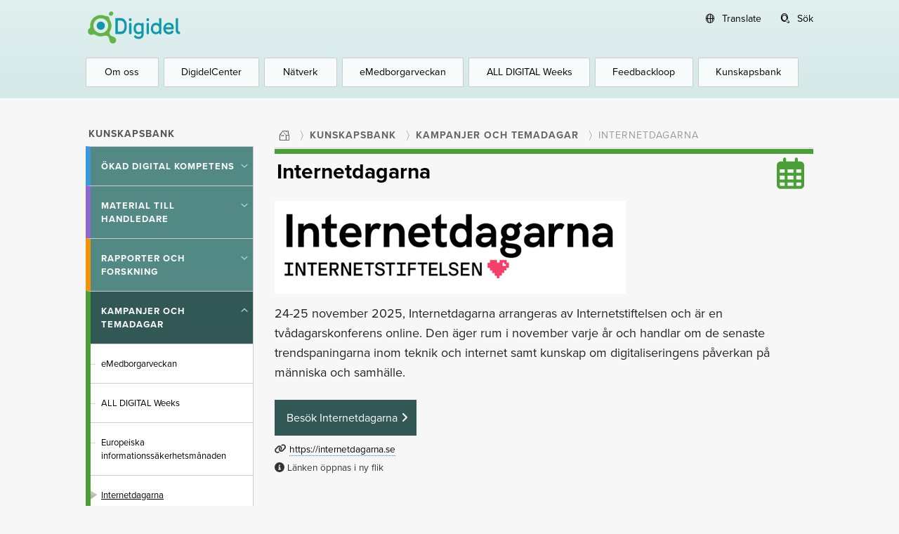

--- FILE ---
content_type: text/html; charset=UTF-8
request_url: https://digidel.se/kunskapsbank/temadagar/internetdagarna/
body_size: 56259
content:
<!doctype html>
<html lang="sv-SE" prefix="og: http://ogp.me/ns# fb: http://ogp.me/ns/fb#">
<head>
    <meta charset="utf-8">
    <meta http-equiv="x-ua-compatible" content="ie=edge">
    <title>Internetdagarna &laquo; Digidelnätverket</title>
    <meta name="description" content="Digidelnätverket - Vi arbetar för ökad digital delaktighet i Sverige." />
    <meta name="viewport" content="width=device-width, initial-scale=1">

    <link rel="profile" href="https://gmpg.org/xfn/11"/>
    <link rel="pingback" href="https://digidel.se/xmlrpc.php"/>
<!--     <meta property="fb:app_id" content="your_app_id" />  -->

    <!-- css -->
    <link rel="stylesheet" media="screen" href="https://digidel.se/wp-content/themes/Digidel/style.css?20181123"/>
    <link rel="stylesheet" media="print" href="https://digidel.se/wp-content/themes/Digidel/css/print.css?20181123"/>

    <!-- favicons -->
	<link rel="icon" type="image/png" href="https://digidel.se/wp-content/themes/Digidel/favicon-32x32.png" sizes="32x32" />
	<link rel="icon" type="image/png" href="https://digidel.se/wp-content/themes/Digidel/favicon-16x16.png" sizes="16x16" />
    
    <!-- fontawesome -->
    <link href="https://digidel.se/fontawesome/css/all.css" rel="stylesheet">

    <!-- script -->
    <script src="https://digidel.se/wp-content/themes/Digidel/js/jquery-1.8.3.min.js"></script>
	<link rel="stylesheet" href="https://use.typekit.net/wij6jqh.css">

    <script src="https://digidel.se/wp-content/themes/Digidel/js/fancybox/jquery.fancybox-1.3.4.js?20181123"></script>
    <link rel="stylesheet" href="https://digidel.se/wp-content/themes/Digidel/js/fancybox/jquery.fancybox-1.3.4.css?20181123" media="screen"/>
    <script src="https://digidel.se/wp-content/themes/Digidel/js/init.js?20181123"></script>
    <link href="https://digidel.se/wp-content/themes/Digidel/_fonts/ss-social-regular/webfonts/ss-social-regular.css" rel="stylesheet"/>
    <link href="https://digidel.se/wp-content/themes/Digidel/_fonts/ss-symbolicons-line/webfonts/ss-symbolicons-line.css" rel="stylesheet"/>
  
    <style id="editorskit-typography-inline-css"></style><meta name='robots' content='max-image-preview:large' />
<link rel='dns-prefetch' href='//digidel.se' />
<link rel='dns-prefetch' href='//s.w.org' />
<link rel="alternate" type="application/rss+xml" title="Digidelnätverket &raquo; flöde" href="https://digidel.se/feed/" />
<link rel="alternate" type="application/rss+xml" title="Digidelnätverket &raquo; kommentarsflöde" href="https://digidel.se/comments/feed/" />
		
	<link rel='stylesheet' id='wp-block-library-css'  href='https://digidel.se/wp-includes/css/dist/block-library/style.min.css?ver=5.8.1' type='text/css' media='all' />
<link rel='stylesheet' id='editorskit-frontend-css'  href='https://digidel.se/wp-content/plugins/block-options/build/style.build.css?ver=1.31.6' type='text/css' media='all' />
<link rel='stylesheet' id='helpie-faq-bundle-styles-css'  href='https://digidel.se/wp-content/plugins/helpie-faq/assets/bundles/main.app.css?ver=1.9' type='text/css' media='all' />
<link rel='stylesheet' id='thumbs_rating_styles-css'  href='https://digidel.se/wp-content/plugins/link-library/upvote-downvote/css/style.css?ver=1.0.0' type='text/css' media='all' />
<link rel='stylesheet' id='wp-show-posts-css'  href='https://digidel.se/wp-content/plugins/wp-show-posts/css/wp-show-posts-min.css?ver=1.1.3' type='text/css' media='all' />
<link rel='stylesheet' id='ivory-search-styles-css'  href='https://digidel.se/wp-content/plugins/add-search-to-menu/public/css/ivory-search.min.css?ver=5.4.10' type='text/css' media='all' />
<script type='text/javascript' src='https://digidel.se/wp-includes/js/jquery/jquery.min.js?ver=3.6.0' id='jquery-core-js'></script>
<script type='text/javascript' src='https://digidel.se/wp-includes/js/jquery/jquery-migrate.min.js?ver=3.3.2' id='jquery-migrate-js'></script>
<script type='text/javascript' id='thumbs_rating_scripts-js-extra'>
/* <![CDATA[ */
var thumbs_rating_ajax = {"ajax_url":"https:\/\/digidel.se\/wp-admin\/admin-ajax.php","nonce":"c0201494a6"};
/* ]]> */
</script>
<script type='text/javascript' src='https://digidel.se/wp-content/plugins/link-library/upvote-downvote/js/general.js?ver=4.0.1' id='thumbs_rating_scripts-js'></script>
<link rel="https://api.w.org/" href="https://digidel.se/wp-json/" /><link rel="alternate" type="application/json" href="https://digidel.se/wp-json/wp/v2/pages/3624" /><link rel="canonical" href="https://digidel.se/kunskapsbank/temadagar/internetdagarna/" />
<link rel='shortlink' href='https://digidel.se/?p=3624' />
<link rel="alternate" type="application/json+oembed" href="https://digidel.se/wp-json/oembed/1.0/embed?url=https%3A%2F%2Fdigidel.se%2Fkunskapsbank%2Ftemadagar%2Finternetdagarna%2F" />
<link rel="alternate" type="text/xml+oembed" href="https://digidel.se/wp-json/oembed/1.0/embed?url=https%3A%2F%2Fdigidel.se%2Fkunskapsbank%2Ftemadagar%2Finternetdagarna%2F&#038;format=xml" />
<style id='LinkLibraryStyle' type='text/css'>
.ll-grid-item {
	width: 300px !important;
	border: 1px solid black;
	border-radius: 5px;
	padding: 12px;
	margin: 8px;
}

.cattoggle, .cattogglehideall, .cattoggleshowall {
	margin: 10px;
	padding: 10px;
	float: left;
	border-radius: 5px;
	cursor: pointer;
}

.catactive, .cattogglehideall, .cattoggleshowall {
	background-color: #228B22;
	color: #FFF;
}

.catinactive {
	background-color: #8B0000;	
	color: #FFF;
}

.linktable {margin-top: 15px;}

.linktable a {text-decoration:none}

.linktable td { vertical-align: top; }

a.featured {
    font-weight: bold;
}

table.linklisttable {
	width:100%;
	border-width: 0px 0px 0px 0px;
	border-spacing: 5px;
	/* border-style: outset outset outset outset;
	border-color: gray gray gray gray; */
	border-collapse: separate;
}
table.linklisttable th {
	border-width: 1px 1px 1px 1px;
	padding: 3px 3px 3px 3px;
	background-color: #f4f5f3;
	/* border-style: none none none none;
	border-color: gray gray gray gray;
	-moz-border-radius: 3px 3px 3px 3px; */
}
table.linklisttable td {
	border-width: 1px 1px 1px 1px;
	padding: 3px 3px 3px 3px;
	background-color: #dee1d8;
	/* border-style: dotted dotted dotted dotted;
	border-color: gray gray gray gray;
	-moz-border-radius: 3px 3px 3px 3px; */
}

.linklistcatname{
	font-family: arial;
	font-size: 16px;
	font-weight: bold;
	border: 0;
	padding-bottom: 10px;
	padding-top: 10px;
}

.linklistcatnamedesc{
	font-family: arial;
	font-size: 12px;
	font-weight: normal;
	border: 0;
	padding-bottom: 10px;
	padding-top: 10px;
}


.linklistcolumnheader{
	font-weight: bold;
}

div.rsscontent{color: #333333; font-family: "Helvetica Neue",Arial,Helvetica,sans-serif;font-size: 11px;line-height: 1.25em;
vertical-align: baseline;letter-spacing: normal;word-spacing: normal;font-weight: normal;font-style: normal;font-variant: normal;text-transform: none;
text-decoration: none;text-align: left;text-indent: 0px;max-width:500px;}

#ll_rss_results { border-style:solid;border-width:1px;margin-left:10px;margin-top:10px;padding-top:3px;background-color:#f4f5f3;}
.rsstitle{font-weight:400;font-size:0.8em;color:#33352C;font-family:Georgia,"Times New Roman",Times,serif;}
.rsstitle a{color:#33352C}

#ll_rss_results img {
    max-width: 400px; /* Adjust this value according to your content area size*/
    height: auto;
}

.rsselements {float: right;}

.highlight_word {background-color: #FFFF00}

.previouspage {float:left;margin-top:10px;font-weight:bold}

.nextpage {float: right;margin-top:10px;font-weight:bold}

.resulttitle {padding-top:10px;}

.catdropdown { width: 300px; }

#llsearch {padding-top:10px;}

.lladdlink {
	margin-top: 16px;
}

.lladdlink #lladdlinktitle {
	font-weight: bold;
}

.lladdlink table {
	margin-top: 5px;
	margin-bottom: 8px;
	border: 0;
	border-spacing: 0;
	border-collapse: collapse;
}

.lladdlink table td {
	border: 0;
	height: 30px;
}

.lladdlink table th {
	border: 0;
	text-align: left;
	font-weight: normal;
	width: 400px;
}

.lladdlink input[type="text"] {
	width: 300px;
}

.lladdlink select {
	width: 300px;
}

.llmessage {
	margin: 8px;
	border: 1px solid #ddd;
	background-color: #ff0;
}

.pageselector {
	margin-top: 20px;
	text-align: center;
}

.selectedpage {
	margin: 0px 4px 0px 4px;
	border: 1px solid #000;
	padding: 7px;
	background-color: #f4f5f3;
}

.unselectedpage {
	margin: 0px 4px 0px 4px;
	border: 1px solid #000;
	padding: 7px;
	background-color: #dee1d8;
}

.previousnextactive {
	margin: 0px 4px 0px 4px;
	border: 1px solid #000;
	padding: 7px;
	background-color: #dee1d8;
}

.previousnextinactive {
	margin: 0px 4px 0px 4px;
	border: 1px solid #000;
	padding: 7px;
	background-color: #dddddd;
	color: #cccccc;
}

.LinksInCat {
    display:none;
}

.SubCategories {
  display:none;
}

.allcatalphafilterlinkedletter, .catalphafilterlinkedletter, .catalphafilteremptyletter, .catalphafilterselectedletter, .allcatalphafilterselectedletter {
	width: 16px;
	height: 30px;
	float:left;
	margin-right: 6px;
	text-align: center;
}

.allcatalphafilterlinkedletter, .allcatalphafilterselectedletter {
	width: 40px;
}

.catalphafilterlinkedletter {
	background-color: #aaa;
	color: #444;
}

.catalphafilteremptyletter {
	background-color: #ddd;
	color: #fff;
}

.catalphafilterselectedletter {
	background-color: #558C89;
	color: #fff;
}

.catalphafilter {
	padding-bottom: 30px;
}

.recently_updated {
	padding: 8px;
	margin: 14px;
	color: #FFF;
	background-color: #F00;
}

.emptycat {
	color: #ccc;
}

.level1 {
	margin-left: 20px;
}

.level2 {
	margin-left: 40px;
}

.level3 {
	margin-left: 60px;
}

.level4 {
	margin-left: 80px;
}

.level5 {
	margin-left: 100px;
}

.level6 {
	margin-left: 120px;
}

.nolinksfoundincat {
  display:none;
}

@media only screen and (max-width: 600px) {
  .lladdlink table td {
    height: 60px;
    display: block;
  }

  .lladdlink table {
    margin-bottom: 20px
  }

  .lladdlink table th {
    display: block;
  }
}

.LinkLibraryCat {
	clear: both;
	width: 100%;         
	border-spacing: 5px;
}

.tablerow {
	width: auto;
	clear: both;
}

.tablecell {
	float: left;
	max-width: 400px; 
	height: 300px;
	padding:20px;
	margin: 5px;
	border: 2px solid #000;
}
</style>
<style type="text/css">.helpie-faq.accordions.custom-styles .accordion .accordion__item .accordion__header{padding-top:15px;padding-right:15px;padding-bottom:15px;padding-left:15px;}.helpie-faq.accordions.custom-styles .accordion .accordion__item .accordion__body{padding-top:15px;padding-right:15px;padding-bottom:0px;padding-left:15px;}.helpie-faq.accordions.custom-styles .accordion .accordion__item{border-top-width:0px;border-right-width:0px;border-bottom-width:1px;border-left-width:0px;border-color:#44596B;border-style:solid;}.helpie-faq.custom-styles .accordion .accordion__item{margin-top:0px;margin-right:0px;margin-bottom:0px;margin-left:0px;}.helpie-faq.custom-styles .accordion__item .accordion__header .accordion__toggle .accordion__toggle-icons{color:#44596B!important}.helpie-faq.custom-styles .accordion__header:after,.helpie-faq.custom-styles .accordion__header:before{background-color:#44596B!important}</style>		<style type="text/css" id="wp-custom-css">
			/* STARTPAGE TEST */
/*
#Toolbar .right{
	display:none;
}

#menu-item-49, #menu-item-74,#menu-item-1548{
	display:none!important;
}

#Toolbar{
	float:left;
	width:fit-content;
	height:auto;
	position:static;
}


#primary-menu{
	float:right;
	margin-top: 17px!important;
	
}

#menu-huvudmeny .menu-item a{
	border-radius: 25px;
}

#wpsp-3034 .wp-show-posts-inner{
	border-radius: 17px!important;
}*/


/* KUNSKAPSBANK */

/* SEARCH */
.search-results .entry{
	background-color: #fff;
	padding: 10px;
	border-bottom: #ccc 2px solid;
}


/* START PAGE */

@font-face {
  font-family: digidelfont-regular;
  src: url(fonts/Poppins-Regular.ttf);
}

@font-face {
  font-family: digidelfont-semibold;
  src: url(fonts/Poppins-SemiBold.ttf);
}

@font-face {
  font-family: digidelfont-medium;
  src: url(fonts/Poppins-Medium.ttf);
}

@font-face {
  font-family: digidelfont-bold;
  src: url(fonts/Poppins-Bold.ttf);
}

#intro-text-wrapper{
	
	font-weight: bold;
text-align: left;
	font-family: digidelfont-medium;
	
	margin-bottom: 0px;
	padding: 30px;
	letter-spacing: 2px;
	line-height: 66px;
	font-size: 54px;
	padding-left: 0px;
	
	padding-bottom: 20px
	
}

#intro-text-wrapper .intro-text-sub{
	
	
	color: #3199ab;
	font-size: 0.6em;
	margin-top: 30px;
	
		font-family: digidelfont-regular;
	/*
	border-top: 4px dotted #3199ab;
	padding-top: 0.0em*/
	
	/*
 font-family: digidelfont-semibold;
	text-decoration:underline;*/
	
}


#intro-text-wrapper .intro-text-sub::before{
	
content: "■ "
	
}





.home{
	
	padding-top: 0px!important;
}
.home .wp-show-posts-entry-summary{
	display: none;
}

.home #wpsp-3034{
	
	padding-bottom: 25px;
	border-bottom: 2px dotted #cad2c5;
	margin-bottom: 25px!important;
}

.home #wpsp-3034 .wp-show-posts-inner{
	
	/*margin-right: 10px!important;*/
}


	#wpsp-3034 .wp-show-posts-single .wp-show-posts-image{
		margin: 10px!important;
		
	}

/* SEARCH */

.search-results .entry-meta{
	display: none;
}

.page-id-3035 #wpsp-3034{
	padding-top: 20px;
}




#wpsp-3034 hr{
display: none;
}

#wpsp-3034 h2{
	font-size:1.2em;
}

.wp-show-posts{
	margin-top: 50px;
}

.btnrow-devider{
	display:block;
	margin:7px;
}

#wpsp-3034 .wp-show-posts-single{
margin-bottom:5px;
}


.wp-show-posts-columns{
	margin: 0.0em!important;
}


#wpsp-3034 .wp-show-posts-inner{
	/*background-color: #325855;*/
	background-color: #0b6e7a;
/*	border: 2px solid #ccc;*/
	text-align: center;
	color: #fff;
	text-shadow: none;
	
margin-left: 0em!important;
	margin-right: 7px!important;
	
	
	/*	margin-right: 0.2em!important;
	margin-bottom: 0.2em!important;*/
	border-radius: 0px;
	
	
	aspect-ratio: 1/1;
	letter-spacing: 2px;
}

#wpsp-3034 .wp-show-posts-inner:hover{
	background-color: #325855;
	
}

/* TILE 1 */
#wpsp-3034 .post-3111 .wp-show-posts-inner{
background-color: #4aa037;
}



/* TILE 2 */
#wpsp-3034 .post-3107 .wp-show-posts-inner{
background-color: #f39202;
}


/* TILE 3 */
#wpsp-3034 .post-3040 .wp-show-posts-inner{
background-color: #3c97da;
}


/* TILE 4 */
#wpsp-3034 .post-3038 .wp-show-posts-inner{
background-color: #9166d0;
}

#wpsp-3034 .wp-show-posts-inner p{
	display: none;
}

#wpsp-3034 .wp-show-posts-inner .wp-show-posts-entry-summary p{
	display: block;
	margin:0px;
	margin-bottom: 1.5em;
}

#wpsp-3034 .wp-show-posts-inner .wp-show-posts-image{
	margin: 0px;
	opacity: 1.0;
	margin-top: 1.2em;
}




#wpsp-3034 .wp-show-posts-entry-header{
	padding: 5px;
	padding-left: 10px;
	padding-right: 10px;
	/*padding-top: 1.5em;*/
	padding-bottom: 0px;
	text-transform: uppercase;
	margin:0px!important;
}

#wpsp-3034 .wp-show-posts-entry-header a:link, #wpsp-3034 .wp-show-posts-entry-header a:hover, #wpsp-3034 .wp-show-posts-entry-header a:active, #wpsp-3034 .wp-show-posts-entry-header a:visited{
	border:none!important;
	color: #fff;
}

#wpsp-3034 .wp-show-posts-image img{
	object-fit:contain!important;
	width: 100%!important;
}


/* MEDIA SCREENS KUNSKAPSBANKEN */

/*
@media(max-width: 1500px){
	#wpsp-3034 .wp-show-posts-inner .wp-show-posts-image{

	margin-top: 0.5em;
}
	
	#wpsp-3034 .wp-show-posts-entry-header{
	padding: 0em;
}

	}
*/



/* DESKTOP (typ) */
@media(max-width: 992px){
	
		#intro-text-wrapper{
	
	font-size: 42px;
		margin-bottom: 30px;
	padding: 0px;
	letter-spacing: 1px;
	line-height: 52px;
	
	}


		#wpsp-3034 .wp-show-posts-single{
		width:25%!important;
	}
	
	#wpsp-3034 .wp-show-posts-single header{
		padding: 0px!important;
		padding-left: 10px!important;
		padding-right: 10px!important;
		
	}
	

	
	#wpsp-3034 .wp-show-posts-single .wp-show-posts-image{
		margin: 5px!important;
		
	}

	#wpsp-3034 h2{
		font-size:17px;
	}

		#intro-text-wrapper{
	
	/*font-size: 36px;
		margin-bottom: 30px;
	padding: 0px;
	letter-spacing: 1px;
	line-height: 46px;*/
	
	}

}

/* TABLET */
@media(max-width: 768px){
	
	#wpsp-3034 .wp-show-posts-single{
		width:25%!important;
	}
	
	#wpsp-3034 .wp-show-posts-single header{
		padding: 0px!important;
		padding-left: 7px!important;
		padding-right: 7px!important;
		
	}
	
	#wpsp-3034 .wp-show-posts-inner{
	margin: 0px!important;
		margin-right: 7px!important;
		
	}
	
	#wpsp-3034 .wp-show-posts-single .wp-show-posts-image{
		margin: 0px!important;
		
	}

	#wpsp-3034 h2{
		font-size:14px;
	}

		#intro-text-wrapper{
	
	font-size: 36px;
		margin-bottom: 15px;
	padding: 0px;
	letter-spacing: 1px;
	line-height: 46px;
	
	}

}

/* PHONES */
@media(max-width: 550px){
	
	#intro-text-wrapper .intro-text-sub{
	
	
	font-size: 0.75em;
	
}
	
		#intro-text-wrapper {
	
	
margin-bottom: 15px!important;
	
}
	
	
	
	#wpsp-3034 .wp-show-posts-single{
		width:50%!important;
	}
	
	#wpsp-3034 .wp-show-posts-single header{
		padding: 0px!important;
		padding-left: 10px!important;
		padding-right: 10px!important;
		
	}
	
	#wpsp-3034 .wp-show-posts-inner{
	margin: 0px!important;
		margin-right: 5px!important;
		
	}
	
	#wpsp-3034 .wp-show-posts-single .wp-show-posts-image{
		margin: 0px!important;
		margin-top: 5px!important;
		
	}

	#wpsp-3034 h2{
		font-size:12px;
	}

		#intro-text-wrapper{
	
	font-size: 21px;
	padding: 0px;
	letter-spacing: 0.5px;
	line-height: 29px;
	
	}
}

/* LIST */
#wpsp-3123 .wp-show-posts-inner,#wpsp-3294 .wp-show-posts-inner,#wpsp-3586 .wp-show-posts-inner,#wpsp-3595 .wp-show-posts-inner{
	border: 2px solid #ccc;
	text-shadow: none;
	background-color: #efefef;
}

#wpsp-3123 .wp-show-posts-entry-header, #wpsp-3294 .wp-show-posts-entry-header, #wpsp-3586 .wp-show-posts-entry-header, #wpsp-3595 .wp-show-posts-entry-header{
	background-color: #325855;
	padding: 12px;
	color: #fff;
}


#wpsp-3123 .wp-show-posts-entry-summary, #wpsp-3123 .wpsp-read-more,#wpsp-3294 .wp-show-posts-entry-summary, #wpsp-3294 .wpsp-read-more,#wpsp-3586 .wp-show-posts-entry-summary, #wpsp-3586 .wpsp-read-more, #wpsp-3595 .wp-show-posts-entry-summary, #wpsp-3595 .wpsp-read-more{
	padding: 7px;
	padding-top: 0px;
	padding-bottom: 0px;
}

#wpsp-3123 .wp-show-posts-image, #wpsp-3294 .wp-show-posts-image, #wpsp-3586 .wp-show-posts-image, #wpsp-3595 .wp-show-posts-image{
	height: 0px;
}

#wpsp-3123 .wp-show-posts-image img,#wpsp-3294 .wp-show-posts-image img,#wpsp-3586 .wp-show-posts-image img,#wpsp-3595 .wp-show-posts-image img{
	/*float:right;
	margin-right: 15px!important;
	margin-left: 15px!important;
	margin-bottom: 15px!important;*/
}


#wpsp-3123 .wp-show-posts-entry-header a:link,#wpsp-3123 .wp-show-posts-entry-header a:hover,#wpsp-3123 .wp-show-posts-entry-header a:active,#wpsp-3123 .wp-show-posts-entry-header a:visited,

#wpsp-3294 .wp-show-posts-entry-header a:link,#wpsp-3294 .wp-show-posts-entry-header a:hover,#wpsp-3294 .wp-show-posts-entry-header a:active,#wpsp-3294 .wp-show-posts-entry-header a:visited,

#wpsp-3586 .wp-show-posts-entry-header a:link,#wpsp-3586 .wp-show-posts-entry-header a:hover,#wpsp-3586 .wp-show-posts-entry-header a:active,#wpsp-3586 .wp-show-posts-entry-header a:visited,

#wpsp-3595 .wp-show-posts-entry-header a:link,#wpsp-3595 .wp-show-posts-entry-header a:hover,#wpsp-3595 .wp-show-posts-entry-header a:active,#wpsp-3595 .wp-show-posts-entry-header a:visited{
	color: #fff;
}


/*
#Footer .copy {color:#ffff; font-size:13px;}
#Footer .copy a{color:#ffff}*/
#HeaderWrapperWrapper{
	background-image:linear-gradient(#e1f0ef,#d4e9e8);
}
#Toolbar ul.right a, #Toolbar ul.right a:link, #Toolbar ul.right a:visited {color:#000}
#Toolbar .logo a:hover {
	opacity:0.4;
}
#Toolbar .logo a {
	background:transparent url(/wp-content/themes/Digidel/i/logoDigidel_new.svg) top left no-repeat
}

.lcp_paginator li{
	
	border:0!important;
}

.entry-body ul li{
	padding-bottom:10px;
	}

/*.entry-title{
	padding:0px;
	padding-top:1em;
	}*/

.ingress{
	font-weight:bold;
	font-size:1.3em;
	margin-top:30px;
	margin-bottom:10px;
	line-height:1.3em;
	/*border-left: solid 8px #1099ab;
	padding:20px;
	padding-left:25px;*/
	}

.faktaruta{
	border: solid 2px #1099ab;
	line-height:1.8em;
	margin-top:45px;
	}

.faktaruta-header{
	padding:10px;
	background-color: #1099ab;
	color:#fff;
	font-size:1.3em;
	text-shadow:none;
	}

.faktaruta-content{
	padding:20px;
	}


blockquote p{
	color: #000;
	line-height:1.3em;
	font-style: normal;
	padding:0px;
	}

h1, h2, h3, h4, h5, h6 {
	font-weight:bold;
		line-height:1.4em;
	
	}

h2{
	margin-top:42px;
	
	}

ul#menu-huvudmeny li a{
	/*color: #538884;*/
	font-size:1.1em;
	color: #000;
	border: 1px solid #ccc
	}

ul#menu-huvudmeny li a:hover{
	/*color: #538884;*/
	color: #000;
	border: 1px solid #666;
	background-color:#e4f4f3;
	}
	
.subnav>ul>li>a, .widget_recent_entries>ul>li>a{
	color: #1099ab;
	}

a:link{
	color:#000;
}

#Sidebar li.widget_recent_entries ul li{
	margin-bottom:7px;
}

i.ring{
	/*border:3px solid #57aa3f;*/
	box-shadow: none;
	
	border:none;
	margin-right:3px;
}

h4.rubrik{
	
	border-bottom:2px dotted #cad2c5;
	
}

.flernyheter{
	
	border-top:2px dotted #cad2c5;
	
}

.litelefon{
	/*display:none!important;*/
	
}

#HeaderWrapperWrapper{
	padding-bottom:5px;
}

#SearchWrapper{
	background-color:#333;
}

#Searchform button{
	background-color:#fff;	
}

.widget-container .page_item{
		/*color: #000;
	border: 1px solid #1498A9;
	background-color:#fff;
	padding-top:7px;
		margin:5px*/
	
	/*border-bottom: 2px dotted #cad2c5;*/
	
	border-bottom: 1px dotted #aaa;
	/*border-left: 1px dotted #aaa;*/
	

	padding-top:7px
}

.subnav>ul{
		background:none;
	margin:0px
}

.widget-container ul{
		padding:0px
}

.widget-container .page_item :before {
    content: "»";
    display: block;
    /*background: url("https://digidel.se/wp-content/themes/Digidel/i/navseparator.png") no-repeat;*/
    width: 10px;
    height: 30px;
    float: left;
    margin: 0 6px 0 0;
}

.subnav>ul>li>a, .widget_recent_entries>ul>li>a{
		/*color:#000;
	font-weight:normal;*/
}

#Sidebar{
		float:left;
	/*width:100%;*/
}

#Sidebar .widget-title{
		/*display:none;*/
}

.lank-bild{
/*display:none;*/
}

div.entry .entry-body img{
		/*width:100%;*/
}

.entry-body h2, .entry-body h3, .entry-body h4, .entry-body h5, .entry-body h6{
		padding-top:0px
}

#Breadcrumb{
		margin:0px;
	display:none;
}

.widget-container .hr{
		display:none;
}

div.entry div.entry-meta-wrapper{
		float:right;
}

div.entry .entry-body{
		float:left;
	margin-left:0px;
}

#Main{
		/*width:100%;*/
	float:right;
}

#Sidebar ul.wrapper{
		margin-right:25px
}

div.entry div.entry-meta-wrapper{
	width:100%;
	border-top:1px dotted #ccc;
	margin-top:30px
}

div.entry .entry-body{
	width:100%;
	
}


.entry{
	border:0px;
	
}

ul#menu-huvudmeny li{
margin-right:6px;
	min-width:13%
}


.menu-button{
/*padding-bottom:7px;*/
}


@media screen and (min-width: 600px){
	
ul#menu-huvudmeny li{
margin-right:7px;
	min-width:10%
}
	
	#Sidebar ul.wrapper{
		margin-right:10px
}
	
	}

.aktuellt-thumbnails{
	
	/*width:150px;*/
	float:left;
	margin-top:10px;
	
}

@media handheld and (max-width: 480px), screen and (max-device-width: 480px), screen and (max-width: 600px){
	
	#Sidebar {
	
	width:100%;
		}
	
	#Sidebar ul.wrapper{
		margin-right:0px
}
	

	
	#ContentWrapper{
		padding-right:1.5em;
		padding-left:1.5em;
	}
	
	}





		</style>
		
<!-- START - Open Graph and Twitter Card Tags 3.1.1 -->
 <!-- Facebook Open Graph -->
  <meta property="og:locale" content="sv_SE"/>
  <meta property="og:site_name" content="Digidelnätverket"/>
  <meta property="og:title" content="Internetdagarna"/>
  <meta property="og:url" content="https://digidel.se/kunskapsbank/temadagar/internetdagarna/"/>
  <meta property="og:type" content="article"/>
  <meta property="og:description" content="24-25 november 2025, Internetdagarna arrangeras av Internetstiftelsen och är en tvådagarskonferens online. Den äger rum i november varje år och handlar om de senaste trendspaningarna inom teknik och internet samt kunskap om digitaliseringens påverkan på människa och samhälle."/>
  <meta property="og:image" content="https://digidel.se/wp-content/uploads/2023/01/internetdagarna.png"/>
  <meta property="og:image:url" content="https://digidel.se/wp-content/uploads/2023/01/internetdagarna.png"/>
  <meta property="og:image:secure_url" content="https://digidel.se/wp-content/uploads/2023/01/internetdagarna.png"/>
 <!-- Google+ / Schema.org -->
  <meta itemprop="name" content="Internetdagarna"/>
  <meta itemprop="headline" content="Internetdagarna"/>
  <meta itemprop="description" content="24-25 november 2025, Internetdagarna arrangeras av Internetstiftelsen och är en tvådagarskonferens online. Den äger rum i november varje år och handlar om de senaste trendspaningarna inom teknik och internet samt kunskap om digitaliseringens påverkan på människa och samhälle."/>
  <meta itemprop="image" content="https://digidel.se/wp-content/uploads/2023/01/internetdagarna.png"/>
  <meta itemprop="author" content="admin"/>
  <!--<meta itemprop="publisher" content="Digidelnätverket"/>--> <!-- To solve: The attribute publisher.itemtype has an invalid value -->
 <!-- Twitter Cards -->
  <meta name="twitter:title" content="Internetdagarna"/>
  <meta name="twitter:url" content="https://digidel.se/kunskapsbank/temadagar/internetdagarna/"/>
  <meta name="twitter:description" content="24-25 november 2025, Internetdagarna arrangeras av Internetstiftelsen och är en tvådagarskonferens online. Den äger rum i november varje år och handlar om de senaste trendspaningarna inom teknik och internet samt kunskap om digitaliseringens påverkan på människa och samhälle."/>
  <meta name="twitter:image" content="https://digidel.se/wp-content/uploads/2023/01/internetdagarna.png"/>
  <meta name="twitter:card" content="summary_large_image"/>
 <!-- SEO -->
 <!-- Misc. tags -->
 <!-- is_singular -->
<!-- END - Open Graph and Twitter Card Tags 3.1.1 -->
	
</head>

<!-- skip links -->
<ul id="Accessibility">
    <li><a href="#Main">Hoppa till innehåll</a></li>
    <li><a href="#MainNav">Hoppa till huvudnavigering</a></li>
    <li><a href="#Sidebar">Hoppa till undernavigering</a></li></ul>

<!-- Search -->
<div id="SearchWrapper" style="display: none;">
    <div id="Search">
        <div id="Searchform" class="clearfix">
    <form method="get" action="https://digidel.se/">
        <label class="hidden" for="s">Sök hela webbplatsen</label>

        <div class="forminner clearfix">
            <button type="submit">Sök</button>
            <div class="input-wrapper">
                                    <input type="text" name="s" id="s" value="Skriv ditt sökord här..."
                           onfocus="if (this.value == 'Skriv ditt sökord här...') {this.value = '';}"
                           onblur="if (this.value == '') {this.value = 'Skriv ditt sökord här...';}"/>
                            </div>
        </div>
    </form>
</div>
    </div><!-- end SearchWrapper -->
</div><!-- end SearchWrapper -->

<div id="HeaderWrapperWrapper">
    <div id="Himmel">
        <div id="ToolbarWrapper" class="clearfix"><!-- start ToolbarWrapper -->
            <div id="Toolbar" class="clearfix"><!-- start Toolbar -->
                <ul class="right">
                    <!--<li class="litelefon"><a href="https://digidel.se/om-oss/"><i class="ss-icon ss-compass ring"></i>Om oss</a></li>-->
                    
           
                    
                    <!--<li class="lyssna"><a href="https://digidel.se/om-oss/press/"><i class="ss-icon ss-pictures ring"></i>Press</a></li>-->
    				<li class="translate"><a class="oversatt" href="#t"><i class="ss-icon ring ss-globe"></i>Translate</a></li>
                     
                    <li id="Sok" class="lisok"><a href="#"><i class="ss-icon ss-search ring"></i>Sök</a></li>
                    
                          <!--  <li class="likontakt"><a class="kontakt" href="https://digidel.se/om-oss/kontakta-oss/"><i class="ss-icon ring ss-mail"></i>Kontakt</a></li>-->
                </ul>
                <ul class="left">
                   <li class="logo"><h1><a tabindex="1" href="https://digidel.se">Digidelnätverket</a></h1></li>
                </ul>
            </div><!-- end Toolbar -->
            
            <div class="primary-navigation" id="primary-menu" class="clearfix">
                <div class="menu-button" class="clearfix">Meny</div>
                <div class="menu-huvudmeny-container"><ul id="menu-huvudmeny" class="flexnav"><li id="menu-item-4169" class="menu-item menu-item-type-post_type menu-item-object-page menu-item-4169"><a href="https://digidel.se/om-digidel/">Om oss</a></li>
<li id="menu-item-73" class="menu-item menu-item-type-post_type menu-item-object-page menu-item-73"><a href="https://digidel.se/digidelcenter/">DigidelCenter</a></li>
<li id="menu-item-4874" class="menu-item menu-item-type-post_type menu-item-object-page menu-item-4874"><a href="https://digidel.se/professionsnatverk/">Nätverk</a></li>
<li id="menu-item-74" class="menu-item menu-item-type-post_type menu-item-object-page menu-item-74"><a href="https://digidel.se/emedborgarveckan/">eMedborgarveckan</a></li>
<li id="menu-item-1548" class="menu-item menu-item-type-post_type menu-item-object-page menu-item-1548"><a href="https://digidel.se/all-digital-week/">ALL DIGITAL Weeks</a></li>
<li id="menu-item-4806" class="menu-item menu-item-type-post_type menu-item-object-page menu-item-4806"><a href="https://digidel.se/feedbackloop/">Feedbackloop</a></li>
<li id="menu-item-3697" class="menu-item menu-item-type-post_type menu-item-object-page current-page-ancestor menu-item-3697"><a href="https://digidel.se/kunskapsbank/">Kunskapsbank</a></li>
</ul></div>            </div>
            
            
            
        </div><!-- end ToolbarWrapper -->
    </div><!-- end Himmel -->
</div> <!-- end HeaderWrapperWrapper -->
    
    
<div id="ContentWrapperWrapper" class="page-template-default page page-id-3624 page-child parent-pageid-3111 Digidel wpb-class"><!-- start ContentWrapperWrapper -->
    <div id="ContentWrapper" class="clearfix"><!-- start ContentWrapper -->

<div id="Sidebar" class="widget-area"><!-- start Sidebar -->
    <ul class="wrapper"><!-- start widget ul-wrapper -->
        <!-- subnav -->
        <li class="widget-container subnav"><h4 class="widget-title">Kunskapsbank</h4><div class="hr"></div><hr /><ul><li class="page_item page-item-3040 page_item_has_children"><a href="https://digidel.se/kunskapsbank/digital-kompetens/">Ökad digital kompetens</a>
<ul class='children'>
	<li class="page_item page-item-3315"><a href="https://digidel.se/kunskapsbank/digital-kompetens/betalningshjalpen/">Betalningshjälpen</a></li>
	<li class="page_item page-item-3318"><a href="https://digidel.se/kunskapsbank/digital-kompetens/digitalhjalpen/">Digitalhjälpen</a></li>
	<li class="page_item page-item-3306"><a href="https://digidel.se/kunskapsbank/digital-kompetens/forsok-inte-lura-mig-pa-natet/">Försök inte lura mig på nätet</a></li>
	<li class="page_item page-item-3312"><a href="https://digidel.se/kunskapsbank/digital-kompetens/funkabutiken/">Funkabutiken</a></li>
	<li class="page_item page-item-3367"><a href="https://digidel.se/kunskapsbank/digital-kompetens/sakerhetskollen/">Säkerhetskollen.se</a></li>
	<li class="page_item page-item-3161"><a href="https://digidel.se/kunskapsbank/digital-kompetens/internetkunskap-for-alla/">Internetkunskap för alla</a></li>
	<li class="page_item page-item-3172"><a href="https://digidel.se/kunskapsbank/digital-kompetens/funkit/">Funk IT</a></li>
	<li class="page_item page-item-3370"><a href="https://digidel.se/kunskapsbank/digital-kompetens/tips-till-vardnadshavare/">Tips till vårdnadshavare</a></li>
	<li class="page_item page-item-3373"><a href="https://digidel.se/kunskapsbank/digital-kompetens/data-detox-kit/">Data detox kit</a></li>
</ul>
</li>
<li class="page_item page-item-3038 page_item_has_children"><a href="https://digidel.se/kunskapsbank/handledare/">Material till handledare</a>
<ul class='children'>
	<li class="page_item page-item-3382"><a href="https://digidel.se/kunskapsbank/handledare/digitalvardochomsorg/">Digital Vård &#038; Omsorg</a></li>
	<li class="page_item page-item-3385"><a href="https://digidel.se/kunskapsbank/handledare/digin/">Digin.nu</a></li>
	<li class="page_item page-item-3389"><a href="https://digidel.se/kunskapsbank/handledare/digi-ronden/">Digi-ronden</a></li>
	<li class="page_item page-item-3376"><a href="https://digidel.se/kunskapsbank/handledare/digiteket/">Digiteket.se</a></li>
	<li class="page_item page-item-3379"><a href="https://digidel.se/kunskapsbank/handledare/handledarguiden/">Handledarguiden</a></li>
	<li class="page_item page-item-3670"><a href="https://digidel.se/kunskapsbank/handledare/handled-i-digital-delaktighet-en-introduktion/">Handled i digital delaktighet – en introduktion</a></li>
	<li class="page_item page-item-3673"><a href="https://digidel.se/kunskapsbank/handledare/handled-i-digital-delaktighet-en-fordjupning/">Handled i digital delaktighet – en fördjupning</a></li>
	<li class="page_item page-item-3870"><a href="https://digidel.se/kunskapsbank/handledare/digiguiden/">DigiGuiden</a></li>
</ul>
</li>
<li class="page_item page-item-3107 page_item_has_children"><a href="https://digidel.se/kunskapsbank/rapporter/">Rapporter och forskning</a>
<ul class='children'>
	<li class="page_item page-item-3582"><a href="https://digidel.se/kunskapsbank/rapporter/delaktighet-i-en-digital-tid/">Delaktighet i en digital tid (2019)</a></li>
	<li class="page_item page-item-3638"><a href="https://digidel.se/kunskapsbank/rapporter/digitala-sverige/">Digitala Sverige (2021)</a></li>
	<li class="page_item page-item-3641"><a href="https://digidel.se/kunskapsbank/rapporter/var-god-droj/">Var god dröj, myndigheterna digitaliserar (2021)</a></li>
	<li class="page_item page-item-3644"><a href="https://digidel.se/kunskapsbank/rapporter/bryt-isoleringen/">Bryt isoleringen (2021)</a></li>
	<li class="page_item page-item-3647"><a href="https://digidel.se/kunskapsbank/rapporter/design-for-participation/">Design for Participation and Inclusion will Follow (2019)</a></li>
	<li class="page_item page-item-3650"><a href="https://digidel.se/kunskapsbank/rapporter/bankdosor-skam-och-sms-poesi/">Bank­do­sor, skam och sms-poesi (2020)</a></li>
	<li class="page_item page-item-3654"><a href="https://digidel.se/kunskapsbank/rapporter/digitala-samhallshinder/">Digitala samhällshinder (2022)</a></li>
	<li class="page_item page-item-3658"><a href="https://digidel.se/kunskapsbank/rapporter/digitalt-utanforskap/">Digitalt utanförskap (2022)</a></li>
	<li class="page_item page-item-3661"><a href="https://digidel.se/kunskapsbank/rapporter/fororten-svarar/">Förorten svarar: en enkätmetod&#8230; (2021)</a></li>
	<li class="page_item page-item-3664"><a href="https://digidel.se/kunskapsbank/rapporter/sveriges-forutsattningar/">Sveriges förutsättningar i den digitala strukturomvandlingen (2022)</a></li>
</ul>
</li>
<li class="page_item page-item-3111 page_item_has_children current_page_ancestor current_page_parent"><a href="https://digidel.se/kunskapsbank/temadagar/">Kampanjer och temadagar</a>
<ul class='children'>
	<li class="page_item page-item-3590"><a href="https://digidel.se/kunskapsbank/temadagar/emedborgarveckan/">eMedborgarveckan</a></li>
	<li class="page_item page-item-3614"><a href="https://digidel.se/kunskapsbank/temadagar/all-digital-weeks/">ALL DIGITAL Weeks</a></li>
	<li class="page_item page-item-3617"><a href="https://digidel.se/kunskapsbank/temadagar/europeiska-informationssakerhetsmanaden/">Europeiska informationssäkerhetsmånaden</a></li>
	<li class="page_item page-item-3624 current_page_item"><a href="https://digidel.se/kunskapsbank/temadagar/internetdagarna/" aria-current="page">Internetdagarna</a></li>
	<li class="page_item page-item-3627"><a href="https://digidel.se/kunskapsbank/temadagar/digital-idag/">Digitalidag</a></li>
</ul>
</li>
</ul></li>        <li id="custom_html-18" class="widget_text widget-container widget_custom_html"><h4 class="widget-title">Sök i kunskapsbanken</h4><div class="hr"></div><hr /><div class="textwidget custom-html-widget"><form  class="is-search-form is-form-style is-form-style-3 is-form-id-3291 " action="https://digidel.se/" method="get" role="search" ><label for="is-search-input-3291"><span class="is-screen-reader-text">Search for:</span><input  type="search" id="is-search-input-3291" name="s" value="" class="is-search-input" placeholder="Sök här…" autocomplete=off /></label><button type="submit" class="is-search-submit"><span class="is-screen-reader-text">Sökknapp</span><span class="is-search-icon"><svg focusable="false" aria-label="Sök" xmlns="http://www.w3.org/2000/svg" viewBox="0 0 24 24" width="24px"><path d="M15.5 14h-.79l-.28-.27C15.41 12.59 16 11.11 16 9.5 16 5.91 13.09 3 9.5 3S3 5.91 3 9.5 5.91 16 9.5 16c1.61 0 3.09-.59 4.23-1.57l.27.28v.79l5 4.99L20.49 19l-4.99-5zm-6 0C7.01 14 5 11.99 5 9.5S7.01 5 9.5 5 14 7.01 14 9.5 11.99 14 9.5 14z"></path></svg></span></button><input type="hidden" name="id" value="3291" /><input type="hidden" name="post_type" value="page" /></form>

<style>
	
	/*MOBILE MENU (at the bottom)*/
		.menu-kunskapsarkivet-container .menu-item-3875 > a{
		
		font-weight: bold;
			font-size: 1.2em;
		
	}
	
	
	
	.menu-kunskapsarkivet-container .sub-menu li{
		
		border-top: 1px solid#528985;
		padding: 7px;
		margin-bottom: 7px;
		color: #325855;
		text-shadow: none;
		font-size: 1.1em;
		
		
	}
	
	
	
	.menu-kunskapsarkivet-container li a{
		
		color: #325855;
		
		
	}
	
		.menu-kunskapsarkivet-container .sub-menu li::before{
		content: "» ";
		
		
	}
	
	.menu-kunskapsarkivet-container ul{
	margin-bottom: 50px;
		
		
	}
	
	/*GOTO-BUTTON*/
	.wp-show-posts-custom-url span{
	display: inline-block;
    padding-top: 8px;
		padding-bottom: 8px;
		padding-left: 15px;
			padding-right: 10px;
    border: 2px solid #325855;
    color: #fff;
    font-size: .8rem;
    text-decoration: none;
		background-color: #325855;
		font-weight: bold;
	}
	
	.wp-show-posts-custom-url span i{
margin-left: 5px;
	}
	
		.wp-show-posts-custom-url span:hover{
cursor: pointer;
		background-color: #000;
	}
	
		.wp-show-posts-custom-url a{
color: #fff;
	}
	
	
	.wpsp-read-more{
		float:left;
	}
	
	.wp-show-posts-read-more{
		padding-right: 10px!important;
	}
	
	.wpsp-read-more i{
		margin-left:5px;
	}
	
	#Breadcrumb{
		display:block!important;
	}
	
	.hoppa-till-navigering{
		
		display:none;
	}
	.entry-title{
	/*	display:none;*/
	}

			.menu-kunskapsarkivet-container{
	
	display:none;
}
	
	
	.widget-title{
		cursor: pointer;
	}
	
		.widget-container .current_page_item a {
		
			text-decoration: underline;
	}
	
		.widget-container .current_page_item .children  a{
		
			text-decoration: none;
	}
	.widget-container .page_item_has_children .toggle-btn {
		background: url('https://www.digidel.se/wp-content/themes/Digidel/i/icon-chevron-down-light.svg') center center no-repeat;
		top:17px;
	}
	
		.widget-container .page_item_has_children.active .toggle-btn {
		background: url('https://www.digidel.se/wp-content/themes/Digidel/i/icon-chevron-up-light.svg') center center no-repeat;
		top:16px;
	}
		.widget-container .page_item{
		background-color: #528985;
		color: #fff;
		border: 1px #ccc solid;
		margin-top: -1px;
			margin-bottom: -2px;
			
	}
	
		.widget-container .page_item li{
	
		padding-bottom: 1px;
	}
	
		.widget-container .active a{
	
	margin-bottom: 12px!important;
		
	}
	
	.widget-container .active{
	
	background-color: 	#325855;
		
	}
	

	
		.widget-container .page_item a{
	
	margin-top: 10px;
		margin-bottom: 10px;
	}
	
		.widget-container .children .page_item a{
		background: transparent url(../../../wp-content/themes/Digidel/i/divider.gif) 0 11px no-repeat!important;
	}
	
	
	.widget-container .children  .current_page_item a{
		background: transparent url(../../../wp-content/themes/Digidel/i/ikoner.png) 0 -2098px no-repeat!important;
		color: #325855!important;
	}
	

	
	
	
	.widget-container .page_item a, .widget-container .page_item a:hover, .widget-container .page_item a:active, .widget-container .page_item a:visited{
		color: #fff!important;
		text-shadow: none!important;
	}
	

	
	.widget-container .page_item .children li a, .widget-container .page_item .children li a:hover, .widget-container .page_item .children li a:active, .widget-container .page_item .children li a:visited{
		color: #000!important;
	}
	
	
	.widget-container .arkivstart{

		display:none;
	}
	
	
	.widget-container .arkivstart :before{
content: "⌂";
		display:none;
	}
	

	
		.widget-container .page_item :before{
content:""!important;
		display:none;
	}
	
		.widget-container .page-item-3038{
border-left: 7px #9166d0 solid;
	}
	
	.widget-container .page-item-3040{
border-left: 7px #3c97da solid;
	}
	
		.widget-container .page-item-3107{
border-left: 7px #f39202 solid;
	}
	
		.widget-container .page-item-3111{
border-left: 7px #4aa037 solid;
	}
	
		.widget-container .page_item a{
padding-right: 15px!important;
	}
	
	#custom_html-18 h4{
		
		cursor: pointer;
	}
	
	#custom_html-18 h4:hover{
		text-decoration: underline;
	}
	
		.wp-show-posts-image img{
	float:right;
	margin-right: 15px!important;
	margin-left: 15px!important;
	margin-bottom: 15px!important;
		max-width: 350px;
		border-radius: 10px;
	}
	
		.widget-container .page_item .children li{
		border: 0px;
			border-top: 1px #ccc solid;
		background-color: #fff;
	}
	
	@media screen and (max-width: 800px){
		
				.menu-kunskapsarkivet-container{
	
	display:block;
}
	#Sidebar{
		display:none!important;
	}
		#Main{
			width:100%;
			
		}
		
		.wp-show-posts-image img{
	float:right;
	margin-right: 7px!important;
	margin-left: 7px!important;
	margin-bottom: 7px!important;
		max-width: 250px;
		border-radius: 10px;
	}
	
		
	}

	
		@media screen and (max-width: 600px){
			
					.menu-kunskapsarkivet-container{
	
	display:block;
}
			.wp-show-posts-image img{
				
				width:100%!important;
				margin-right:0px!important;
				margin-top:0px!important;
				margin-left:0px!important;
				margin-bottom:7px!important;
				border-radius:0px;
				min-width: 100%;
				object-fit: cover;
				max-height: 170px;
			}
			
				.wp-show-posts-inner .wp-show-posts-entry-header{
			
			margin:0px!important;
			
		}
		
		.wp-show-posts-inner p{
			
			display:none;
			
		}
		
		.wp-show-posts-inner .wp-show-posts-entry-summary p{
			
			display:block;
			
		}
		
		.wp-show-posts-inner .wp-show-posts-image img{
			
		margin-bottom: 10px!important;
			
		}
	}
</style>

<!--
<div class="widget-container subnav"><ul><li class="page_item arkivstart"><a href="https://digidel.se/teknikjakten/">Arkivstart</a></li>
	</ul></div>

<div class="widget-container subnav"><ul><li class="page_item"><a href="https://digidel.se/teknikjakten/">Stöd för medborgare</a></li>
	</ul></div>

<div class="widget-container subnav"><ul><li class="page_item"><a href="https://digidel.se/kunskapsbank/data-detox-kit/">Stöd för handledare</a></li>
	</ul></div>

<div class="widget-container subnav"><ul><li class="page_item"><a href="https://digidel.se/digidelcenter/grafik/">Forskning / Statistik</a></li>
	</ul></div>

<div class="widget-container subnav"><ul><li class="page_item"><a href="https://digidel.se/digidelcenter/grafik/">Temadagar</a></li>
	</ul></div>
-->

<script>
$('.widget-title').click(function() {
     window.location.href = "https://digidel.se/kunskapsbank/";
    });
	
	//show post button
/*$('.wp-show-posts-entry-meta').live('click', function(e) {  
     window.location.href = $(this).parent().find('.wpsp-read-more a:first').attr('href');
    });*/
</script></div></li>            </ul><!-- end widget ul-wrapper -->
</div><!-- end Sidebar -->

    <div id="Main"><!-- start Main Content -->
        <!-- Breadcrumb -->
        <ul id="Breadcrumb" class="clearfix"><li class="home"><a class="ss-icon ss-home" href="https://digidel.se"></a></li><li><a href="https://digidel.se/kunskapsbank/">Kunskapsbank</a></li><li><a href="https://digidel.se/kunskapsbank/temadagar/">Kampanjer och temadagar</a></li><li class="current">Internetdagarna</li></ul>        
        

                    <div class="entry clearfix"><!-- start entry -->
                <h2 class="entry-title">Internetdagarna</h2>

                <p class="lank-bild"><a class="lightbox" href="https://digidel.se/wp-content/uploads/2023/01/internetdagarna.png"><img   src="https://digidel.se/wp-content/uploads/2023/01/internetdagarna.png" class="attachment-big size-big wp-post-image" alt="Logotyp - Internetdagarna" loading="lazy" title="Logotyp - Internetdagarna" /></a></p>
  

                <div class="entry-body">
                    <p><img src="https://digidel.se/wp-content/uploads/2023/01/internetdagarna.png" style="display: block; width: auto; max-width: 100%; max-height: 250px;"></p>
<p>24-25 november 2025, Internetdagarna arrangeras av Internetstiftelsen och är en tvådagarskonferens online. Den äger rum i november varje år och handlar om de senaste trendspaningarna inom teknik och internet samt kunskap om digitaliseringens påverkan på människa och samhälle. </p>
<div class="wp-show-posts-custom-url-container">
<div class="wp-show-posts-custom-url" ><a href="https://internetdagarna.se" target="_blank" role="button" tabindex="0"><span>Besök Internetdagarna<i class="fa-solid fa-angle-right"></i></span></a></div>
<p><small><i class="fa-solid fa-link"></i> <a href="https://internetdagarna.se" target="_blank">https://internetdagarna.se</a></small><br /><small><i class="fa-solid fa-circle-info"></i> Länken öppnas i ny flik</small></div>
                </div>
                
                              <div class="entry-meta-wrapper"><!-- start entry-meta-wrapper -->
                    <ul class="entry-meta">
                        <li class="entry-meta-datum ss-calendar ss-meta">Datum: 27 januari 2023</li>
                        <li class="entry-meta-skribent ss-user ss-meta"><a href="mailto:hej@digidel.se"> </a></li>
                                                <li class="entry-meta-kategori ss-filecabinet ss-meta"><a href="https://digidel.se/kategori/kampanjer-och-temadagar/" rel="category tag">Kampanjer och temadagar</a></li>
                                                							<li class="entry-meta-etiketter ss-tag ss-meta"><a href="https://digidel.se/etikett/arkivet/" rel="tag">arkivet</a></li>
						                    </ul>

                    <ul class="entry-meta entry-meta-tools">
                        </li>
                                            </ul>

                    <div class="entry-meta-share">
                        <a class="icon-button twitter"
                           href="http://twitter.com/share?text=Internetdagarna&url=https://digidel.se/kunskapsbank/temadagar/internetdagarna/"
                           title="Dela på Twitter" rel="nofollow" target="_blank"><i
                                class="ss-icon ss-social-regular ss-twitter"></i><span></span></a>
                        <a target="_blank" href="https://www.facebook.com/sharer/sharer.php?u=https://digidel.se/kunskapsbank/temadagar/internetdagarna/" title="Dela på Facebook" class="icon-button facebook"><i
                                class="ss-icon ss-social-regular ss-facebook"></i><span></span></a>
                        <a target="_blank" href="https://www.linkedin.com/cws/share?url=https://digidel.se/kunskapsbank/temadagar/internetdagarna/" title="Dela på Linkedin" class="icon-button linkedin"><i
                                class="ss-icon ss-social-regular ss-linkedin"></i><span></span></a>
                    </div>


                </div><!-- end entry-meta-wrapper -->

            </div><!-- end entry -->
        
<div id="kunskapsfoten"><div class="textwidget custom-html-widget"><style>

	/* HEADER STYLE AND ICON */
	
	/* ALL */
	.parent-pageid-3038 .entry, .parent-pageid-3107 .entry, .parent-pageid-3040 .entry, .parent-pageid-3111 .entry{
		margin-top: 0px;
	}
	
	.parent-pageid-3038 .entry .entry-title, .parent-pageid-3107 .entry .entry-title, .parent-pageid-3040 .entry .entry-title, .parent-pageid-3111 .entry .entry-title{
		text-shadow: none;
		padding-top: 5px;
		color: #000;
	}
	
	.parent-pageid-3038 .entry .entry-title::after, .parent-pageid-3107 .entry .entry-title::after, .parent-pageid-3040 .entry .entry-title::after, .parent-pageid-3111 .entry .entry-title::after{
	content: '';
float:right;
margin-right: 10px;
background-position: center;
background-size: contain;
background-repeat: no-repeat;
height: 45px;
width: 45px;
}
	
	/* HANDLEDARE */
	.parent-pageid-3038 .entry .entry-title{
		border-top: 7px solid #9166D0;
	}

.parent-pageid-3038 .entry .entry-title::after{
background-image: url("https://digidel.se/wp-content/uploads/2023/01/person-chalkboard-color.svg");
}
	
		/* MEDBORGARE */
	.parent-pageid-3040 .entry .entry-title{
		border-top: 7px solid #3c97da;
	}

.parent-pageid-3040 .entry .entry-title::after{
background-image: url("https://digidel.se/wp-content/uploads/2023/01/users-color.svg");
}
	
	/* RAPPORTER */
	.parent-pageid-3107 .entry .entry-title{
		border-top: 7px solid #F39202;
	}

.parent-pageid-3107 .entry .entry-title::after{
background-image: url("https://digidel.se/wp-content/uploads/2023/01/book-open-color.svg");
}
	
		/* KAMPANJER */
	.parent-pageid-3111 .entry .entry-title{
		border-top: 7px solid #4AA037;
	}

.parent-pageid-3111 .entry .entry-title::after{
background-image: url("https://digidel.se/wp-content/uploads/2023/01/calendar-days-color.svg");
}
	
	
	
		.wp-show-posts-custom-url span{
text-shadow: none;
			font-size: 16px;
			font-weight: normal;
			margin-top: 10px;
			padding-top: 15px;
			padding-bottom: 15px;
	}
	
		.wp-show-posts-custom-url-container p{
margin-top: 7px;
			font-size: 16px;
			color: #333;
	}
	
.entry{
margin-top: 10px;
}

.entry .lank-bild img{
height: 225px;
object-fit:cover;
	/*max-width:125px;
	max-height:125px;
	width:125px;
	height:125px;
	object-fit:contain;
	margin: 0px;
	padding: 0px;*/
}
	
	.entry .lank-bild{
	display:none;
	/*	float:right;
		display: flex;
		width: 20%;*/
}
	.entry-title{
/*float:left;*/
}
	
		.entry-body{
		
		/*width: 80%!important;
			padding:0px!important;
			clear:none!important;*/
}

ol li{
float:left;
background-color: #fff;
list-style: none;
padding: 7px!important;
margin-left: 0px!important;
margin-right: 12px!important;
border-radius: 7px!important;
padding-left: 12px!important;
padding-right: 12px!important;

}

ol{
margin-left: 0px!important;
padding-left: 0px!important;

}

.entry-meta-wrapper{
display: none;
}

	
</style></div></div>
            <p class="hoppa-till-navigering clearfix"><a href="#primary-menu" class="hoppa-till-navigering__knapp">Hoppa till huvudnavigering</a></p>

        
    </div><!-- end Main Content -->

<!---->
</div><!-- end ContentWrapper -->
</div><!-- end ContentWrapperWrapper -->

<div id="QuickInfoWrapper"><!-- start QuickInfoWrapper -->
    <div id="QuickInfo"><!-- start QuickInfo -->
        <ul class="wrapper clearfix"><!-- start widget ul-wrapper -->
            <li id="custom_html-5" class="widget_text widget-container widget_custom_html"><h4 class="widget-title">Om Digidel</h4><div class="hr"></div><hr /><div class="textwidget custom-html-widget"><p class="lank-bild"><a href="https://digidel.se/om-digidel/"><img src="/wp-content/uploads/2024/10/digidel-logo-widget.png" alt="Digidel logotyp"></a></p>
<p>Digidel är en plattform för att samla och dela kunskap, verktyg och metoder för insatser som ökar digital delaktighet.  
 <a href="https://digidel.se/om-digidel/">Läs mer »</a></p></div></li><li id="custom_html-4" class="widget_text widget-container widget_custom_html"><h4 class="widget-title">Textsamling</h4><div class="hr"></div><hr /><div class="textwidget custom-html-widget"><p class="lank-bild"><a href="https://digidel.se/uncategorized/delaktighet-i-en-digital-tid-2/"><img src="/wp-content/uploads/2020/01/widgets-delaktighetbok.png" alt="Delaktighet i en digital tid"></a></p>
<p>Tillsammans med dåvarande Digitaliseringsrådet (2019) gav Digidel ut en samling texter för överblick och inspiration.
<a href="https://digidel.se/uncategorized/delaktighet-i-en-digital-tid-2/">Läs mer »</a></p></div></li><li id="custom_html-2" class="widget_text widget-container widget_custom_html"><h4 class="widget-title">Nyhetsbrev</h4><div class="hr"></div><hr /><div class="textwidget custom-html-widget"><p class="lank-bild"><a href="https://digidel.se/nyheter/nyhetsbrev-oktober-2024/"><img src="/wp-content/uploads/2024/10/nyhetsbrev-widget-2V.png" alt="Ikon brev"></a></p>
<p>Ett par gånger per år kan du få ett nyhetsbrev med lästips om både forskning och praktiskt arbete med digital delaktighet. 
<a href="https://digidel.se/nyheter/antligen-ett-nyhetsbrev/">Prenumerera här »</a></p></div></li><li id="custom_html-3" class="widget_text widget-container widget_custom_html last"><h4 class="widget-title">Digitala samhällshinder</h4><div class="hr"></div><hr /><div class="textwidget custom-html-widget"><p class="lank-bild"><a href="https://digidel.se/nyheter/ny-rapport-om-digitala-samhallshinder/"><img src="/wp-content/uploads/2024/10/siluette_orange_gray_wave_agenda2030_widget-V2.png" alt="Ingen ska lämnas utanför"></a></p>
<p>Vad orsakar digitala samhällshinder? Rapporten (2024) beskriver olika områden som påverkar möjligheten att vara digitalt delaktig i samhället. <a href="https://digidel.se/nyheter/ny-rapport-om-digitala-samhallshinder/">Läs mer »</a></p></div></li>        </ul><!-- end widget ul-wrapper -->
    </div><!-- end QuickInfo -->
</div><!-- end QuickInfoWrapper -->

<div id="FooterWrapper"><!-- start FooterWrapper -->
    <div id="Footer" class="clearfix"><!-- start Footer -->
        <div class="clearfix"></div>
        <p class="copy">
            <a class="alignleft" rel="license" href="https://creativecommons.org/licenses/by-nc-sa/3.0/">
                <img src="https://digidel.se/wp-content/themes/Digidel/i/cc88x31.png" width="88" height="31" alt="Creative Commons-licens"/>
            </a>
            Denna webbplats är licensierad under en <a rel="license" href="http://www.creativecommons.org/licenses/by-nc-sa/3.0/">Creative Commons Erkännande-IckeKommersiell-DelaLika 3.0 Unported Licens</a>. För vissa verk gäller inte denna generella licens. Läs vår <a href="https://digidel.se/tillganglighetsredogorelse/">tillgänglighetsredogörelse</a>
<!--             &nbsp; <i class="ss-icon ss-info"></i> <a href="/about">Om webbplatsen</a> -->
        </p>
    </div><!-- end Footer -->
</div><!-- end FooterWrapper -->

<script type='text/javascript' id='helpie-faq-bundle-js-extra'>
/* <![CDATA[ */
var helpie_faq_object = {"nonce":"810810523a","ajax_url":"https:\/\/digidel.se\/wp-admin\/admin-ajax.php","current_post_id":"3624","current_user":{"data":{},"ID":0,"caps":[],"cap_key":null,"roles":[],"allcaps":[],"filter":null},"plan":"free","url":"https:\/\/digidel.se\/wp-content\/plugins\/helpie-faq\/","enabled_submission":"1"};
var faqStrings = {"hide":"Hide","addFAQ":"Add FAQ","noFaqsFound":"No FAQ found"};
/* ]]> */
</script>
<script type='text/javascript' src='https://digidel.se/wp-content/plugins/helpie-faq/assets/bundles/main.app.js?ver=1.9' id='helpie-faq-bundle-js'></script>
<script type='text/javascript' id='ivory-search-scripts-js-extra'>
/* <![CDATA[ */
var IvorySearchVars = {"is_analytics_enabled":"1"};
/* ]]> */
</script>
<script type='text/javascript' src='https://digidel.se/wp-content/plugins/add-search-to-menu/public/js/ivory-search.min.js?ver=5.4.10' id='ivory-search-scripts-js'></script>
<script type='text/javascript' src='https://digidel.se/wp-includes/js/wp-embed.min.js?ver=5.8.1' id='wp-embed-js'></script>

</body>
</html>

--- FILE ---
content_type: text/css
request_url: https://digidel.se/wp-content/themes/Digidel/style.css?20181123
body_size: 45994
content:
/*!
Theme Name: Digidel
Description:  Theme for Digidel based on Staffanstorp v2
Author: Johan Edlund
Author URI: http://edlunddesign.com
Version: 20181123

/*****************************************
  VARIABLES
******************************************/.flexnav{overflow:hidden;width:100%;max-height:0;margin:0 auto;font-size:13px;text-shadow:none;transition:none;-webkit-transform-style:preserve-3d}.flexnav.opacity{opacity:0}.flexnav.flexnav-show{max-height:2000px;opacity:1;transition:all .5s ease-in-out}.flexnav.one-page{position:fixed;top:50px;right:5%;max-width:200px}.flexnav li{font-size:100%;position:relative;overflow:hidden}.flexnav li[class*=current]>a{background:#f3f8fa}.flexnav li.page_item_has_children>a{padding-right:40px}.flexnav li a{display:block;overflow:hidden;position:relative;z-index:2;padding:10px;border-right:1px solid rgba(0,0,0,.1);border-bottom:1px solid rgba(0,0,0,.1);border-left:1px solid rgba(0,0,0,.1);background:#e8f2f6;color:#2b79ab}.flexnav li a:focus,.flexnav li a:hover{background:#fafcfd}.flexnav li ul{display:none;width:100%}@media all and (min-width:800px){.flexnav li ul{width:140%}}.flexnav li ul ul{width:100%}.flexnav li ul li{position:relative;overflow:hidden}.flexnav li ul.flexnav-show li{overflow:visible}.flexnav ul>li>a{background:#d6e8ef;padding-left:15px}.flexnav ul>li>a+ul>li>a{background:#c3dde8;padding-left:20px}.flexnav ul>li>a+ul>li>a+ul>li>a{background:#b1d3e0;padding-left:25px}.flexnav ul>li>a+ul>li>a+ul>li>a+ul>li>a{background:#9fc9d9;padding-left:30px}.touch-button{position:absolute;top:0;right:0;z-index:2;width:40px;height:40px;border-left:1px solid rgba(0,0,0,.1)}.touch-button:hover{cursor:pointer}.touch-button.active .navicon{background-image:url(i/icon-minus.svg)}.touch-button .navicon{box-sizing:border-box;position:absolute;top:50%;left:50%;transform:translate(-50%,-50%);width:20px;height:20px;background:url(i/icon-plus.svg) center center no-repeat;background-size:contain;font-size:10px;color:transparent}.menu-button{position:relative;display:block;padding:10px;background:#154d6a;font-size:13px;text-shadow:none;color:#fff;line-height:1.5625em;cursor:pointer}.menu-button.one-page{position:fixed;top:0;right:5%;padding-right:45px}.menu-button .touch-button{box-sizing:border-box;border-left-color:rgba(255,255,255,.5)}.menu-button .navicon{background-image:url(i/icon-plus-white.svg)}.menu-button.active .navicon{background-image:url(i/icon-minus-white.svg)}@media all and (min-width:800px){body.one-page{padding-top:70px}.flexnav{overflow:visible}.flexnav.opacity{opacity:1}.flexnav.one-page{top:0;right:auto;max-width:1080px}.flexnav li{overflow:visible;display:block}.flexnav li>a{word-wrap:break-word;padding:.4em 1.5em}.flexnav>li{float:left;min-width:14%;margin-right:10px;margin-bottom:10px}.flexnav>li>a{border-radius:3px;text-align:center}.flexnav>li>ul{padding-top:12px}.flexnav>li>ul:after,.flexnav>li>ul:before{content:'';position:absolute;top:2px;left:50%;transform:translateX(-50%);z-index:2;width:0;height:0;border-style:solid;border-color:transparent;border-top:0}.flexnav>li>ul:before{border-width:11px;border-bottom-color:rgba(0,0,0,.15)}.flexnav>li>ul:after{top:3px;border-width:10px;border-bottom-color:#d6e8ef}.flexnav li ul{position:absolute;top:auto;left:0;z-index:3}.flexnav li ul li{width:100%}.flexnav li ul li:first-child>a{border-top:1px solid rgba(0,0,0,.1)}.flexnav li ul li>a{padding-left:10px}.flexnav li ul li>ul{position:absolute;top:0;left:-1px;margin-top:0;margin-left:100%}.flexnav li ul li.edge ul{left:auto;right:100%}.flexnav li ul .touch-button{border-bottom:1px solid rgba(0,0,0,.1)}.flexnav li ul .touch-button .navicon,.flexnav li ul .touch-button.active .navicon{background-image:url(i/icon-chevron-right.svg)}.flexnav li ul.open{display:block;visibility:visible;opacity:1}.flexnav li ul.open li{overflow:visible;max-height:100px}.flexnav li ul.open ul.open{margin-left:100%;top:0;left:-1px}.touch-button{width:32px;height:31px}.touch-button .navicon,.touch-button.active .navicon{background-image:url(i/icon-chevron-down.svg)}.menu-button{display:none}}.oldie body.one-page{padding-top:70px}.oldie .flexnav{overflow:visible}.oldie .flexnav.one-page{top:0;right:auto;max-width:1080px}.oldie .flexnav li{position:relative;list-style:none;float:left;display:block;background-color:#a6a6a2;width:20%;min-height:50px;overflow:visible}.oldie .flexnav li:hover>ul{display:block;width:100%;overflow:visible}.oldie .flexnav li:hover>ul li{width:100%;float:none}.oldie .flexnav li a{border-left:1px solid #acaca1;border-bottom:none;overflow:visible}.oldie .flexnav li>ul{background:#acaca1;position:absolute;top:auto;left:0;display:none;z-index:1;overflow:visible}.oldie .flexnav li ul li ul{top:0}.oldie .flexnav li ul li a{border-bottom:none}.oldie .flexnav li ul.open{display:block;width:100%;overflow:visible}.oldie .flexnav li ul.open li{width:100%}.oldie .flexnav li ul.open ul.open{display:block;top:0;width:100%;overflow:visible}.oldie .flexnav ul li:hover ul{margin-left:100%;top:0}.oldie .menu-button{display:none}.oldie.ie7 .flexnav li{width:19.9%}.video-container{position:relative;padding-bottom:56.25%;padding-top:30px;height:0;overflow:hidden}.video-container embed,.video-container iframe,.video-container object{position:absolute;top:0;left:0;width:100%;height:100%}.flexnav{overflow:hidden;width:100%;max-height:0;margin:0 auto;font-size:13px;text-shadow:none;transition:none;-webkit-transform-style:preserve-3d}.flexnav.opacity{opacity:0}.flexnav.flexnav-show{max-height:2000px;opacity:1;transition:all .5s ease-in-out}.flexnav.one-page{position:fixed;top:50px;right:5%;max-width:200px}.flexnav li{font-size:100%;position:relative;overflow:hidden}.flexnav li[class*=current]>a{background:#f3f8fa}.flexnav li.page_item_has_children>a{padding-right:40px}.flexnav li a{display:block;overflow:hidden;position:relative;z-index:2;padding:10px;border-right:1px solid rgba(0,0,0,.1);border-bottom:1px solid rgba(0,0,0,.1);border-left:1px solid rgba(0,0,0,.1);background:#e8f2f6;margin-bottom:3px;color:#2b79ab}.flexnav li a:focus,.flexnav li a:hover{background:#fafcfd}.flexnav li ul{display:none;width:100%}@media all and (min-width:800px){.flexnav li ul{width:140%}}.flexnav li ul ul{width:100%}.flexnav li ul li{position:relative;overflow:hidden}.flexnav li ul.flexnav-show li{overflow:visible}.flexnav ul>li>a{background:#d6e8ef;padding-left:15px}.flexnav ul>li>a+ul>li>a{background:#c3dde8;padding-left:20px}.flexnav ul>li>a+ul>li>a+ul>li>a{background:#b1d3e0;padding-left:25px}.flexnav ul>li>a+ul>li>a+ul>li>a+ul>li>a{background:#9fc9d9;padding-left:30px}.touch-button{position:absolute;top:0;right:0;z-index:2;width:40px;height:40px;border-left:1px solid rgba(0,0,0,.1)}.touch-button:hover{cursor:pointer}.touch-button.active .navicon{background-image:url(i/icon-minus.svg)}.touch-button .navicon{box-sizing:border-box;position:absolute;top:50%;left:50%;transform:translate(-50%,-50%);width:20px;height:20px;background:url(i/icon-plus.svg) center center no-repeat;background-size:contain;font-size:10px;color:transparent}.menu-button{position:relative;display:block;margin-top:1em;padding:10px 10px 10px 20px;background:#555;font-size:1em;text-shadow:none;color:#fff;line-height:1.5625em;cursor:pointer}.menu-button.one-page{position:fixed;top:0;right:5%;padding-right:45px}.menu-button .touch-button{box-sizing:border-box;border-left-color:rgba(255,255,255,.5)}.menu-button .navicon{background-image:url(i/icon-plus-white.svg)}.menu-button.active .navicon{background-image:url(i/icon-minus-white.svg)}@media all and (min-width:800px){body.one-page{padding-top:70px}.flexnav{overflow:visible}.flexnav.opacity{opacity:1}.flexnav.one-page{top:0;right:auto;max-width:1080px}.flexnav li{overflow:visible;display:block}.flexnav li>a{word-wrap:break-word;padding:.4em 1.5em}.flexnav>li{float:left;min-width:14%;margin-right:10px;margin-bottom:10px}.flexnav>li>a{border-radius:3px;text-align:center}.flexnav>li>ul{padding-top:12px}.flexnav>li>ul:after,.flexnav>li>ul:before{content:'';position:absolute;top:2px;left:50%;transform:translateX(-50%);z-index:2;width:0;height:0;border-style:solid;border-color:transparent;border-top:0}.flexnav>li>ul:before{border-width:11px;border-bottom-color:rgba(0,0,0,.15)}.flexnav>li>ul:after{top:3px;border-width:10px;border-bottom-color:#d6e8ef}.flexnav li ul{position:absolute;top:auto;left:0;z-index:3}.flexnav li ul li{width:100%}.flexnav li ul li:first-child>a{border-top:1px solid rgba(0,0,0,.1)}.flexnav li ul li>a{padding-left:10px}.flexnav li ul li>ul{position:absolute;top:0;left:-1px;margin-top:0;margin-left:100%}.flexnav li ul li.edge ul{left:auto;right:100%}.flexnav li ul .touch-button{border-bottom:1px solid rgba(0,0,0,.1)}.flexnav li ul .touch-button .navicon,.flexnav li ul .touch-button.active .navicon{background-image:url(i/icon-chevron-right.svg)}.flexnav li ul.open{display:block;visibility:visible;opacity:1}.flexnav li ul.open li{overflow:visible;max-height:100px}.flexnav li ul.open ul.open{margin-left:100%;top:0;left:-1px}.touch-button{width:32px;height:31px}.touch-button .navicon,.touch-button.active .navicon{background-image:url(i/icon-chevron-down.svg)}.menu-button{display:none}}.oldie body.one-page{padding-top:70px}.oldie .flexnav{overflow:visible}.oldie .flexnav.one-page{top:0;right:auto;max-width:1080px}.oldie .flexnav li{position:relative;list-style:none;float:left;display:block;background-color:#a6a6a2;width:20%;min-height:50px;overflow:visible}.oldie .flexnav li:hover>ul{display:block;width:100%;overflow:visible}.oldie .flexnav li:hover>ul li{width:100%;float:none}.oldie .flexnav li a{border-left:1px solid #acaca1;border-bottom:none;overflow:visible}.oldie .flexnav li>ul{background:#acaca1;position:absolute;top:auto;left:0;display:none;z-index:1;overflow:visible}.oldie .flexnav li ul li ul{top:0}.oldie .flexnav li ul li a{border-bottom:none}.oldie .flexnav li ul.open{display:block;width:100%;overflow:visible}.oldie .flexnav li ul.open li{width:100%}.oldie .flexnav li ul.open ul.open{display:block;top:0;width:100%;overflow:visible}.oldie .flexnav ul li:hover ul{margin-left:100%;top:0}.oldie .menu-button{display:none}.oldie.ie7 .flexnav li{width:19.9%}a,abbr,acronym,address,applet,b,big,blockquote,body,caption,center,cite,code,dd,del,dfn,div,dl,dt,em,fieldset,font,form,h1,h2,h3,h4,h5,h6,html,i,iframe,img,ins,kbd,label,legend,li,object,ol,p,pre,q,s,samp,small,span,strike,strong,sub,sup,table,tbody,td,tfoot,th,thead,tr,tt,u,ul,var{border:0;outline:0;font-size:100%;vertical-align:baseline;background:0 0;margin:0;padding:0}body{line-height:1}ol,ul{list-style:none}blockquote,q{quotes:none}blockquote:after,blockquote:before,q:after,q:before{content:none}:focus{outline:0}ins{text-decoration:none}del{text-decoration:line-through}table{border-collapse:collapse;border-spacing:0}html{-webkit-text-size-adjust:100%}body{color:#222;background:#f7f7f7;text-rendering:optimizeLegibility;font-family:proxima-nova,sans-serif;text-shadow:0 1px 0 #fff}#ContentWrapperWrapper{border-top:1px solid #fff}@media screen and (min-width:600px){#ContentWrapperWrapper{padding-top:2em}}#ThreeWidgetsWrapper{background:#efefef;padding:1.5em 0;border-top:1px solid #fff}#ContentWrapper,#Search,#ThreeWidgets,#ToolbarWrapper{margin:0 auto;max-width:1100px;padding-right:2em;padding-left:2em}#ContentWrapper,#ThreeWidgets{padding-bottom:2em}#Main{float:left;width:74%}#MainStart{padding-top:1em}#Sidebar{float:right;width:24%;font-family:proxima-nova,sans-serif}div.entry div.entry-meta-wrapper{float:left;width:28%;margin-top:.5em;margin-left:1%}div.entry .entry-body{float:right;width:64%;padding:0 2% 0 0;margin-left:.625em}div.entry .entry-body img{width:auto}div.entry .entry-body-left{width:66%;padding:0;margin-left:0}h4.rubrik{text-align:center;margin:2em 0;font-size:.875em;font-weight:700;color:#666;padding:.4286em 0 1em .3em;text-transform:uppercase;letter-spacing:.07142em;border-bottom:1px dotted #ddd}.threecol:not(:first-child){margin-top:20px}@media screen and (min-width:600px){.threecol{float:left;width:31%;margin-right:3.5%}.threecol:not(:first-child){margin-top:0}.threecol.last{float:right;margin-right:0}}.thumb a:link{display:block;margin:0;padding:6px;border:none;background:#fff}.thumb a:hover{background:#ddd}.threecol h3{font-size:1.375em;margin-top:.5em}.threecol p{margin-top:.2em;color:#555}.flernyheter{margin-top:1.5em;padding:1.5em 0;border-top:1px dotted #ddd;text-align:center}.aligncenter,.alignnone{float:none;clear:both}.alignleft{float:left}.alignright{float:right}.hidden{display:none}.clear{clear:both}.pipe{padding:0 .5em;color:#222}.hr,.hr2{clear:both;margin:0;height:2px;padding:0;border-bottom:1px dotted #aaa}.hr2{clear:both;margin:1em 0;height:1em;padding:0}hr{display:none}.off-left{position:absolute;left:-9999px;width:9999px}.visuallyhidden{position:absolute;margin:-1px;padding:0;height:1px;width:1px;overflow:hidden;border:0;clip:rect(0)}.visuallyhidden.focusable:active,.visuallyhidden.focusable:focus{position:static;margin:0;height:auto;width:auto;overflow:visible;clip:auto}abbr,acronym{font-style:normal;text-decoration:none;cursor:help}abbr[title],acronym[title]{border-bottom:1px dotted #999}#Footer abbr[title],#Footer acronym[title]{border-bottom:1px dotted #655}embed,img,object{border:none;width:100%;height:auto}embed,object{width:100%;min-height:300px}span.amp{font:400 1.1em Baskerville,Palatino,Constantia,"Book Antiqua","URW Palladio L",serif;font-style:italic}span.divider{padding:0 .5em;color:#888;background:transparent url(i/tbdivider.png) center center no-repeat;text-indent:-9999px}.textcenter{text-align:center}.textleft{text-align:left}.textright{text-align:right}.clearfix:after{visibility:hidden;display:block;font-size:0;content:" ";clear:both;height:0}* html .clearfix{zoom:1}a:active,a:hover{outline:0}a{padding:0;-webkit-transition:all .2s ease;-moz-transition:all .2s ease;transition:all .2s ease}a:link{text-decoration:none;color:#52489c;border-bottom:1px dotted #2e81b6}a:visited{text-decoration:none;color:#145a7c;border-bottom:1px dotted #6c9dbc}a:focus,a:hover{text-decoration:none;color:#52489c;border-bottom:1px solid #888}a:active{text-decoration:none;color:transparent;border-bottom:1px solid #888;background:0 0}a:focus{outline:thin dotted}#Accessibility{position:absolute;left:0;width:100%;margin-left:0;text-align:center;list-style:none}#Accessibility li{list-style-type:none}#Accessibility a{position:absolute;left:-99999px;top:65px}#Accessibility a:active,#Accessibility a:focus{position:relative;left:0;z-index:9999;width:75%;height:auto;margin:0 auto;padding:15px 20px;text-align:center;text-decoration:none;font-size:1.6em;color:#2B79AB;background:rgba(255,255,255,.8);border:1px dotted #eee}.hoppa-till-navigering{display:none}.ss-icon:before{position:relative;top:.125em}i.ring{display:inline-block;font-size:.875em;line-height:1em;padding:.666666667em;-moz-border-radius:22px;-webkit-border-radius:22px;border:1px solid #fff;border-radius:22px;-moz-box-shadow:0 0 2px #888;-webkit-box-shadow:0 0 2px #888;box-shadow:0 0 2px #888;margin-right:.5em}@media screen and (max-width:800px){#ToolbarWrapper{padding-right:0;padding-left:0}}#Toolbar{padding-top:.7em;padding-bottom:.1em;text-shadow:none}@media screen and (min-width:800px){#Toolbar{padding-top:.2em}}#Toolbar ul{margin:0;padding-right:2em;padding-left:2em;font-family:proxima-nova,sans-serif;text-align:center;color:#666;line-height:1em}#Toolbar ul:not(:first-child){margin-top:.7em;padding-top:.7em;border-top:1px solid rgba(0,0,0,.2)}#Toolbar ul li{display:inline-block;vertical-align:middle}#Toolbar ul li:not(:first-child){margin-left:.3em;padding-left:.5em;border-left:1px solid rgba(0,0,0,.2)}@media screen and (min-width:601px){#Toolbar ul li:not(:first-child){margin-left:1em;padding-left:0;border-left:none}}@media screen and (min-width:800px){#Toolbar ul{padding:.615384615em 0 .5em;text-align:left}#Toolbar ul:not(:first-child){margin-top:0;border-top:none}#Toolbar ul.right{float:right;width:72%;text-align:right}#Toolbar ul.left{float:left;width:24%}}#Toolbar .right{font-size:.9em}#Toolbar .right .ss-icon{display:none}@media screen and (min-width:601px){#Toolbar .right{font-size:1em}#Toolbar .right .ss-icon{display:inline-block}}#Toolbar .logo a{display:block;width:149px;height:50px;background:transparent url(i/logoDigidel.svg) top left no-repeat;text-indent:-9999px;transition:all .3s ease}#Toolbar .logo a:focus,#Toolbar .logo a:hover{opacity:.8}#Toolbar ul.right a,#Toolbar ul.right a:link,#Toolbar ul.right a:visited{color:#2b79ab;font-size:.875em}@media screen and (min-width:600px){#Toolbar ul.right a,#Toolbar ul.right a:link,#Toolbar ul.right a:visited{color:#666}}#Toolbar a{border-bottom:none;background:0 0;transition:all .1s ease}#Toolbar a:link{color:#666}#Toolbar a:visited{color:#666}#Toolbar a:hover{color:#000}#Toolbar a .ring{text-shadow:0 1px 0 rgba(255,255,255,.6)}#Toolbar a:hover .ring{color:#649a3b;-moz-box-shadow:0 0 2px #999;-webkit-box-shadow:0 0 2px #999;box-shadow:0 0 2px #999}#Toolbar a:focus{color:#000}#Toolbar a:active{color:#000}div.menu-huvudmeny-container{margin:0 0 .5125em 0}.primary-navigation{margin-top:0;padding-right:2em;padding-left:2em}@media screen and (min-width:800px){.primary-navigation{padding-right:0;padding-left:0}}ul#menu-huvudmeny li{font-size:1em;display:block;float:left;margin-right:12px}ul#menu-huvudmeny li a{transition:all .1s ease;display:block;overflow:hidden;text-decoration:none;border-right:1px solid rgba(0,0,0,.1);border-bottom:1px solid rgba(0,0,0,.1);border-left:1px solid rgba(0,0,0,.1);border-radius:2px;color:#2b79ab;word-wrap:break-word;padding:.7em 1.7em;margin-bottom:1px;background:rgba(255,255,255,.8)}ul#menu-huvudmeny li a:active,ul#menu-huvudmeny li a:hover{background:#e4f4f3}@media screen and (max-width:800px){ul#menu-huvudmeny{font-size:1em;padding-top:.5em}ul#menu-huvudmeny li{float:none;margin:0}}#HeaderWrapperWrapper{background-color:#e4f4f3;background-repeat:repeat-x;background-image:-khtml-gradient(linear,left top,left bottom,from(#bae1de),to(#e4f4f3));background-image:-moz-linear-gradient(#bae1de,#e4f4f3);background-image:-ms-linear-gradient(#bae1de,#e4f4f3);background-image:-webkit-gradient(linear,left top,left bottom,color-stop(0,#bae1de),color-stop(100%,#e4f4f3));background-image:-webkit-linear-gradient(#bae1de,#e4f4f3);background-image:-o-linear-gradient(#bae1de,#e4f4f3);background-image:-ms-linear-gradient(top,#bae1de 0,#e4f4f3 100%);background-image:linear-gradient(#bae1de,#e4f4f3);padding-bottom:1em}#SLwrapper{position:relative;z-index:1;margin:2em 0 0 0;padding:2em 0 0 0;text-align:center}#SLwrapper a{color:#222}#SearchWrapper{background:#ececec;padding-top:1em;padding-bottom:1em;font-size:14px}#Searchform .forminner{position:relative;border-radius:3px}#Searchform .input-wrapper{overflow:hidden;padding-right:1em;text-align:right}#Searchform input{box-sizing:border-box;width:100%;max-width:528px;margin:0;padding:.5em .5em .416667em 30px;border-bottom:1px solid #fff;border-right:1px solid #fff;border-top:1px solid #B6C1AE;border-left:1px solid #B6C1AE;background:#f7f7f7 url(i/icon-search.svg) 6px center no-repeat;background-size:18px 18px;border-radius:3px;font-size:inherit;transition:all .2s ease-out}#Searchform input:focus{background-color:#fff;color:#333}#Searchform button{float:right;padding:.5em .5em .416666em .5em;box-shadow:1px 1px 2px #ddd;background:#B7D8E3;border:1px solid rgba(0,0,0,.1);border-radius:3px;font-size:inherit;color:#666;transition:all .2s ease-out}#Searchform button:focus,#Searchform button:hover{color:#000}#Searchform button:focus{outline:thin dotted}#respond button{float:none;width:auto;padding-left:1em;padding-right:1em}#Sidflikar{margin:-5px auto 0 auto;padding:0 1em;max-width:68.75em}#Sidflikar p{margin:0;width:12.5%;height:2em;background:0 0;text-indent:-999em}#Aktuellt{position:relative;display:block;border-bottom:none;margin:2em 0 .3em 0}#Aktuellt p{margin:.5em 1em 0 0;font-size:1.125em}#Aktuellt p.ribbon{position:absolute;top:-10px;left:-12px;width:143px;height:77px;text-indent:-999em;margin:0;z-index:200}#Aktuellt div.featureImage{float:right;width:65.5%}#Aktuellt div.featureImage a{display:block;margin:0;padding:6px;border:none;background:#fff}#Aktuellt div.featureImage a:hover{background:#ddd}#Aktuellt p.featureImage a img{display:block}#Aktuellt .featureText{float:left;width:31%}#Aktuellt .featureText h2{padding:0 1em 0 0;margin:.06667em 0 0 0;font-size:1.875em;color:#333;line-height:1.4em}#Aktuellt .featureText h2 a:link{color:#333;border-bottom:none;padding-left:0}#Aktuellt .featureText h2 a:visited{color:#333;border-bottom:none}#Aktuellt .featureText h2 a:hover{color:#222;border-bottom:1px solid #bbb}#Aktuellt .featureText h2 a:active{color:#222;border-bottom:1px solid #bbb;background:0 0}#Aktuellt .entry-meta{padding:0;margin:.8em 0 0 0}#Aktuellt .entry-meta li{float:left;padding:0 .5em 0 0}.entry-meta li{margin:0}#Aktuellt .readmore{margin-top:1.5em}#Breadcrumb{padding:.1428em 0;font-size:.875em;line-height:1.5em;text-transform:uppercase;letter-spacing:.07143em;color:#999;background:transparent url(i/divider.gif) repeat-x bottom left;overflow:hidden;margin:0 0 1.5em 0}#Breadcrumb li{font-family:proxima-nova,sans-serif;margin:0;display:inline-block;float:left;background:transparent url(i/navseparator.png) center right no-repeat}#Breadcrumb a{font-weight:700;display:inline-block;padding:.5em 1.5em .5em .5em;text-decoration:none;color:#666;outline:0;border:none}#Breadcrumb li.current{background-image:none;padding:.5em 1.75em .5em .5em}#Breadcrumb li.current span{color:#777;font-weight:800}#Breadcrumb a:hover{color:#2e81b6;background-color:transparent}#respond button,a.button{padding-top:1em;font-size:.8125em;margin:0 0 2em 0}#respond button,a.button{font-size:.8125em;font-weight:400;padding:5px 12px 6px 12px;color:#666;background:-webkit-gradient(linear,0 0,0 100%,from(#fff),to(#eee));background:-moz-linear-gradient(top,#fff,#eee);border:1px solid #ccc;border-radius:3px;-webkit-border-radius:3px;-moz-border-radius:3px}#respond button:hover,a.button:hover{border-color:#52489c;background-color:#ebebeb;color:#333}.flernyheter a.button{background:#cad2c5;color:#222;text-shadow:0 1px 0 rgba(255,255,255,.6);letter-spacing:1px;font-size:1em;padding-left:2em;padding-right:2em;border-radius:20px}.flernyheter a.button:hover{background:#d7ddd3;border-color:#999}p,ul{line-height:1.5625em;margin:1em 0}small{font-size:85%}.entry-body ul{list-style:none}.entry-body ul li{padding:0 0 0 1.3em;background:url(i/ikoner.png) 2px -1590px no-repeat}.entry-body ul ul{margin-left:1.4em}.entry-body ol{list-style:decimal;padding-left:1.5em}.entry-body ol ol{margin-left:1.6em}dl{margin:2em 0;padding-bottom:1em}dt{background:#f7f7f7;padding:.3125em 1em;text-transform:uppercase;border-left:1px solid #ddd;border-right:1px solid #ddd;border-top:1px solid #ddd;letter-spacing:.0625em}dd{margin:0 0 1em 0;background:#eee;padding:.3125em 1em;font-style:italic;border-left:1px solid #ddd;border-right:1px solid #ddd;border-bottom:1px solid #ddd;letter-spacing:.0625em}.lank-bild{margin:0;background-image:none}.lank-bild a{display:block;padding:6px;border-bottom:none;margin:.5em 0;background:#fff;-webkit-border-radius:3px;-moz-border-radius:3px;border-radius:3px}.lank-bild a:hover,a.lankpil:hover,a.lightbox:hover{background:#ddd}.lank-bild a:active{border-bottom:none}a img,a.lightbox img{display:block}h1,h2,h3,h4,h5,h6{font-weight:400;color:#333;line-height:1.5em}h1{font-size:1.5em}h2{font-size:1.375em}h3{font-size:1.3125em}h4{font-size:1.125em}h5{font-size:1.125em}h6{font-size:1em}table{width:100%;border-collapse:collapse;border:1px solid #D6D5D1;margin:1.5em 0 1.6em 0}caption{margin:0 0 .8em 0;padding-top:.1em;text-align:left}col{border-right:1px solid #D6D5D1}thead{color:#222;background:#B7D8E3;border-top:1px solid #ccc;border-bottom:1px solid #D6D5D1;line-height:1.5}th{font-size:.875em;font-weight:400;text-align:left;padding:.8em;line-height:1.5}td{font-size:.875em;padding:.6em 1em;line-height:1.5}.odd{background-color:#FEFCF7}tr:hover{background-color:#EAE8E5}thead tr:hover{background-color:transparent;color:inherit}blockquote{clear:both;font-size:1.0625em;font-style:italic}blockquote p{color:#666;padding:.5em 1em}.entry{margin-bottom:1.5em;padding-bottom:2em;border-bottom:1px dotted #ccc}.entry-title{padding:0 0 .1666em .1em;margin:0;font-size:1.875em;color:#222;line-height:1.4em}@media screen and (max-width:600px){.entry-title{padding:1em 0 .1666em .1em}}.entry-title a:link{color:#333;border-bottom:none;padding-left:0}.entry-title a:visited{color:#333;border-bottom:none;padding-left:0}.entry-title a:hover{color:#222;border-bottom:1px solid #bbb;padding-left:0}.entry-title a:active{color:#222;border-bottom:1px solid #bbb;padding-left:0}.entry-meta{font-size:.8125em;padding-top:.0769em;color:#555;line-height:1.923em}.entry-meta a{color:#97688e;text-transform:uppercase;font-style:normal;letter-spacing:.083333em;margin:0;border:none}.entry-meta a:hover{color:#333;border-bottom:1px solid #ccc}.entry-meta li{padding:0;margin:0}.ss-meta:before{margin-right:.5em;color:#77b846;position:relative;top:.125em}.icon-button{background-color:#72c3bd;border-radius:2.6rem;cursor:pointer;display:inline-block;font-size:1.2em;height:2.6rem;line-height:2.6rem;margin:0 5px;position:relative;text-align:center;-webkit-user-select:none;-moz-user-select:none;-ms-user-select:none;user-select:none;width:2.6rem}.icon-button.twitter{margin:0 5px 0 0}.icon-button span{border-radius:0;display:block;height:0;left:50%;margin:0;position:absolute;top:50%;-webkit-transition:all .3s;-moz-transition:all .3s;-o-transition:all .3s;transition:all .3s;width:0}.icon-button:hover span{width:2.6rem;height:2.6rem;border-radius:2.6rem;margin:-1.3rem}.twitter span{background-color:#4099ff}.facebook span{background-color:#3B5998}.linkedin span{background-color:#4875B4}.icon-button i{background:0 0;color:#fff;height:2.6rem;left:0;line-height:2.6rem;position:absolute;top:0;-webkit-transition:all .3s;-moz-transition:all .3s;-o-transition:all .3s;transition:all .3s;width:2.6rem;z-index:1}.icon-button .icon-twitter{color:#4099ff;margin-left:0}.icon-button .icon-facebook{color:#3B5998}.icon-button .icon-google-plus{color:#db5a3c}.icon-button:hover .icon-facebook,.icon-button:hover .icon-google-plus,.icon-button:hover .icon-twitter{color:#fff}div.entry-meta-share,ul.entry-meta-blanketter,ul.entry-meta-tools{clear:both;margin:0;padding-top:.7em}ul.entry-meta-tools{padding-bottom:1em}.entry-meta-tools li.entry-meta-redigera,.entry-meta-tools li.lyssna,li.skrivut{padding:0}.entry-meta-tools li.lyssna a{margin:0;border-bottom:none}.entry-meta-tools li.entry-meta-redigera a{margin:0;border-bottom:none}.entry-meta-blanketter li{line-height:1.5em;margin:0 0 .7em 0;overflow:hidden;padding-left:2em}.entry-meta li.spreadsheet{background:url(i/ikoner.png) 2px -2691px no-repeat}.entry-meta li.doc{background:url(i/ikoner.png) 2px -2591px no-repeat}.entry-meta li.pdf{background:url(i/ikoner.png) 3px -2497px no-repeat}.entry-meta li span{display:block;padding-bottom:.5em}.entry-meta li.alla a{text-transform:none}h3.entry-meta-bifogade{font-style:italic;background:url(i/ikoner.png) 2px -95px no-repeat;font-size:.875em;padding:0 0 .5em 1.7857em;margin:0;color:#666;line-height:1.923em;margin-top:2em}.entry-meta-wrapper p{padding-left:.25em;font-size:.875em;padding-top:.7em}.entry-meta-wrapper p a{color:#6A7A56;font-style:normal;font-size:1em;letter-spacing:.083333em;margin:0;border:none}.entry-meta-wrapper p a:hover{color:#333;border-bottom:1px solid #ccc}.entry-body p{font-size:1.125em;margin:.8125em 0}.entry-body p.lank-bild{margin-left:0}p.more{margin-right:.625em;padding-bottom:1em;margin-top:1em}p.readmore{margin-top:1.5625em}p.arkiv{text-align:left;margin-left:.625em}.indent{margin-left:.2em}.entry-body br{line-height:1.5625em}.entry-body dl,.entry-body ol,.entry-body ul{color:#333;line-height:1.5625em;margin:1em 0}.entry-body ul li{padding:0;margin-left:2.5em;background-image:none;list-style:disc}.entry-body ol li{padding:0;margin-left:1.5em;background-image:none}.entry-body ul.blogroll li{background:transparent url(i/ikoner.png) 4px -3290px no-repeat}.entry-body h2,.entry-body h3,.entry-body h4,.entry-body h5,.entry-body h6{padding-top:1em;clear:both}.entry-body h2+h2,.entry-body h2+h3,.entry-body h3+h3,.entry-body h3+h4,.entry-body h4+h4,.entry-body h4+h5,.entry-body h5+h5,.entry-body h5+h6,.entry-body h6+h6{margin:1em 6px;padding:0;clear:both}.entry-body blockquote,.entry-body dl,.entry-body h3,.entry-body h4,.entry-body h5,.entry-body h6,.entry-body p,.entry-body table{margin-right:.2857em}.entry-body p.lank-bild{width:auto;margin-left:0;margin-right:0}figure.wp-caption{margin:1em 0 2em 0;background:#fff;padding:.3125em .375em 0 .3125em;border:none;-webkit-border-radius:3px;-moz-border-radius:3px;border-radius:3px}figure.wp-caption figcaption{margin:0 0 1em 0;line-height:1.5em;border:none;padding:1em;font-size:.92857em;font-style:italic;color:#555;-webkit-border-radius:3px;-moz-border-radius:3px;border-radius:3px}figure.wp-caption a{border:none;transition:all .2s ease}figure.wp-caption a:hover{background:#fff}figure.wp-caption a:hover img{transition:all .2s ease;opacity:.7}figure.wp-caption a:focus img{opacity:.6}figure.wp-caption a img{width:100%}figure.wp-caption.alignnone img{width:100%}.entry-body .wp-caption.alignleft{width:40%;margin:1em 1em 1em 0}.entry-body .wp-caption.alignright{width:40%;margin-left:1em}.entry-body .wp-caption.alignleft p{padding:.5em 0 0 0}.entry-body .wp-caption.alignright p{padding:.5em 0 0 0}img.alignnone{width:100%!important;max-width:100%!important;margin:1em 0}a img.alignnone{transition:all .2s ease;background:#fff;padding:.3125em .375em 0 .3125em}a:hover img.alignnone{opacity:.7}img.aligncenter{width:48%;margin:0;padding:6px;background:#fff;-webkit-border-radius:3px;-moz-border-radius:3px;border-radius:3px}img.alignright{width:48%;margin:0 -6px 0 .5em;padding:6px;background:#fff;-webkit-border-radius:3px;-moz-border-radius:3px;border-radius:3px}img.alignleft{width:48%;margin:0 .5em 0 -6px;padding:6px;background:#fff;-webkit-border-radius:3px;-moz-border-radius:3px;border-radius:3px}p span.relevanssi-query-term{background:#FDF20D}ul.rss li{margin-left:.5em;list-style:none;padding-left:1.5em;background:url(i/feed.png) 0 4px no-repeat}#comments .comments-title{background:url(i/ikoner.png) 0 -2398px no-repeat;padding:.2em 0 2em 2em}#comments img{width:auto}#comments .comment-wrap{padding-bottom:1em}#comments ol.commentlist li{padding:.5em 0 1em 0;background:transparent url(i/divider.gif) repeat-x bottom left}#comments ul.comment-meta{float:left;background:0 0;width:17%;margin:1.3333em 0 0 2em;padding:0}#comments .comment-text,.reply{float:right;width:63%;padding:0 2% 0 0;margin-left:1%}#comments ol.commentlist{background:url(i/divider.gif) repeat-x top left}#comments ol.commentlist li.thread-even{background-color:transparent}#comments ol.commentlist li.thread-odd{background-color:#f9f9f9}#comments ol.children li{background:0 0}#comments ol.children .avatar{margin:1.1em .625em 1.1em 1.625em}#comments ol.children ol.children .avatar{margin:1.1em .625em 1.1em 2.625em}#comments ul.comment-meta li{background-image:none;margin:0 0 .5833em 0;line-height:1.5em;color:#333;font-size:.8125em;letter-spacing:.083333em;border:none;padding:0}#comments .comment-meta li cite,div.comment-meta cite{font-style:normal}#comments .comment-meta a{color:#6A7A56;font-size:1em;letter-spacing:.083333em;border:none;margin:0;padding:0}#comments .comment-meta a:hover{color:#333;border-bottom:1px solid #eee}.gravatarHolder{margin:1.3333em 0 0 2em;float:left}.gravatarHolder img{width:auto}p.pingbackdate{background-image:none;margin:0;line-height:2em;color:#666;font-style:normal;font-size:.75em;letter-spacing:.083333em;border:none;padding:0}p.pingbackdate span{font-style:italic}p.pingbackdate a{color:#6A7A56;font-style:normal;font-size:1em;letter-spacing:.083333em;border:none;margin:0;padding:0;text-transform:uppercase}p.pingbackdate a:hover{color:#333;border-bottom:1px solid #ccc;text-transform:uppercase}.pingback p,.trackback p{margin-top:.3em;color:#555}.pingback h4,.trackback h4{margin-top:1em}.reply{font-size:.9375em}p.guidelines{color:#555}button,input[type=button],input[type=submit],label{cursor:pointer}@media screen and (max-width:600px){#respond{background:transparent url(i/divider.gif) repeat-x top left;margin-top:20px;padding-top:20px}}#respond form{margin-bottom:1em}.form-right{float:right;width:64%;padding:0 5px;margin-left:.625em}.form-logged-in{float:left;width:64%;padding:0}.form-left{float:left;width:29%;position:relative}#respond p{margin-top:1em;margin-bottom:0}#respond legend{font-size:1.2em}#respond label{font-size:.8125em;font-family:proxima-nova,sans-serif;padding:0;margin:0;color:#666}#respond .accesskey{text-decoration:underline;margin:0;padding:0}#respond input,#respond textarea{width:100%;font-size:.9275em;font-family:proxima-nova,sans-serif;margin:0;padding:.5em;color:#333;border-bottom:1px solid #fff;border-right:1px solid #fff;border-top:1px solid #D9D8D3;border-left:1px solid #D9D8D3;background:#efefef;-webkit-border-radius:5px;-moz-border-radius:5px;border-radius:5px}#respond textarea{height:13em;width:97%}#respond input:focus,#respond textarea:focus{background:#fff}#respond p.tecken{font-family:proxima-nova,sans-serif;color:#555;font-size:.9275em;padding-top:0}#Sidebar ul.wrapper{margin:0 0 2em 0;font-size:.8125em;color:#555;line-height:1.923em}#Sidebar li.widget-container{padding:0 0 .714em 0;text-indent:.714em;-webkit-border-radius:3px;-moz-border-radius:3px;border-radius:3px}#Sidebar a{border:none}#Sidebar a:hover{color:#333;border-bottom:1px solid #ccc}#Sidebar li.widget-container{text-indent:0}#Sidebar p{margin:0 .3846em;line-height:1.923em;color:#555}#Sidebar p a{padding:0;display:inline}#Sidebar .lank-bild{margin:1em 0 0 0}#Sidebar .lank-bild a{display:block;padding:6px;border-bottom:none;margin:.5em 0;background:#fff;-webkit-border-radius:3px;-moz-border-radius:3px;border-radius:3px}#Sidebar .lank-bild a:hover{background:#ddd}li.widget-container{margin:0 0 2em 0}h4.widget-title{font-size:1.0769em;font-weight:700;color:#555;padding:.4286em 0 .4286em .3em;margin:0;line-height:1.7857em;text-transform:uppercase;letter-spacing:.07142em}li.widget_om h4{padding-left:1.6em}li.widget_recent_entries ul li{margin:0 0 1em 0;padding-left:1.5em;line-height:5em}#Sidebar li.widget_recent_entries ul li{margin:0;padding-left:0}li.widget_recent_entries ul li a{border:none}li.widget_recent_comments ul li{color:#555;margin:0;padding-left:.3em}li.widget_recent_comments ul li a{border:none}#QuickInfo li.widget_recent_comments ul{margin:0}#QuickInfo li.widget_recent_comments ul li{color:#555;margin:0;padding-left:.3em;font-size:.875em;text-shadow:none}.subnav ul,.widget_recent_entries ul{margin:0;padding:0;line-height:2.5em}.subnav a,.widget_recent_entries a{display:block;padding:2px 25px 6px 15px;line-height:1.523em;transition:none;word-wrap:break-word}.subnav a:focus,.subnav a:hover,.widget_recent_entries a:focus,.widget_recent_entries a:hover{border:0!important}.subnav>ul,.widget_recent_entries>ul{margin:1em 0 0 0;padding:1em 0 0 .1em;background:url(i/dividerVert.gif) top left repeat-y}.subnav>ul>li,.widget_recent_entries>ul>li{padding-bottom:.1538em}.subnav>ul>li>a,.widget_recent_entries>ul>li>a{color:#0072bc;font-weight:700;letter-spacing:.0769em;text-transform:uppercase}.subnav>ul>li>a:focus,.subnav>ul>li>a:hover,.widget_recent_entries>ul>li>a:focus,.widget_recent_entries>ul>li>a:hover{color:#145a7c!important}.subnav>ul>li.current_page_ancestor>a,.subnav>ul>li.current_page_item>a,.widget_recent_entries>ul>li.current_page_ancestor>a,.widget_recent_entries>ul>li.current_page_item>a{color:#145a7c}.subnav ul ul a,.widget_recent_entries ul ul a{color:#666;background:transparent url(i/divider.gif) 0 12px no-repeat}.subnav ul ul a:focus,.subnav ul ul a:hover,.widget_recent_entries ul ul a:focus,.widget_recent_entries ul ul a:hover{color:#333;background-image:url(i/ikoner.png);background-position:0 -2095px}.subnav ul ul ul a,.widget_recent_entries ul ul ul a{padding-left:25px;font-style:italic;color:#777}.subnav ul ul .current_page_ancestor>a,.subnav ul ul .current_page_item>a,.widget_recent_entries ul ul .current_page_ancestor>a,.widget_recent_entries ul ul .current_page_item>a{color:#333}.subnav ul ul .current_page_item>a,.widget_recent_entries ul ul .current_page_item>a{background:transparent url(i/ikoner.png) 0 -2095px no-repeat}.subnav .page_item .children,.widget_recent_entries .page_item .children{display:none}.subnav .page_item.active .children,.widget_recent_entries .page_item.active .children{display:block}.subnav .page_item_has_children,.widget_recent_entries .page_item_has_children{position:relative}.subnav .page_item_has_children .toggle-btn,.widget_recent_entries .page_item_has_children .toggle-btn{position:absolute;top:4px;right:2px;width:20px;height:20px;background:url(i/icon-chevron-down.svg) center center no-repeat;background-size:contain;border:0}.subnav .page_item_has_children.active .toggle-btn,.widget_recent_entries .page_item_has_children.active .toggle-btn{background-image:url(i/icon-chevron-up.svg)}.related-gallery .gallery-item{border:none;padding:0;margin:1em 0 0 0}.related-gallery .portrait{border:none;padding:0}.related-gallery .landscape{border:none;padding:0}.related-gallery .gallery-item{padding:6px 6px 0 6px;background:#fff;-webkit-border-radius:3px;-moz-border-radius:3px;border-radius:3px;-webkit-transition:all .2s ease;-moz-transition:all .2s ease;transition:all .2s ease}.related-gallery .gallery-item:hover{background:#ddd}.related-gallery .gallery-caption{background:0 0;border:none;font-style:normal}#ThreeWidgets ul.wrapper{margin:0 0 2em 0}#ThreeWidgets li.widget-container{width:23.5%;float:left;margin:0 2% 1.5em 0}#ThreeWidgets li.last{margin-right:0}#ThreeWidgets li h4{font-size:.875em;padding-left:.3em}#ThreeWidgets li h4 a{color:#666;border:none}#ThreeWidgets li h4 a:hover{color:#2e81b6;border:none;background:0 0}#ThreeWidgets p{font-size:1em;padding:0 .3846em .5em .3846em;margin:.9em 0 0 0;line-height:1.7857em;color:#555}#ThreeWidgets .lank-bild{margin:1em 0 .5em 0;padding:0;line-height:1.923em;color:#666}#ThreeWidgets .lank-bild:hover{background:#ddd}#QuickInfoWrapper{padding:2em 2em 11em 2em;border-top:1px solid #fff;background:#ddf1ef url(i/dd/footer-all.png) bottom center repeat-x}#QuickInfo{margin:0 auto;max-width:68.75em;font-family:proxima-nova,sans-serif}#QuickInfo ul.wrapper{margin:0 0 2em 0}#QuickInfo li.widget-container{width:23.5%;float:left;margin:0 2% 1.5em 0}#QuickInfo li.last{margin-right:0}#QuickInfo li h4{font-size:.875em;background-position:4px -2038px;padding-left:.3em;text-shadow:0 1px 0 rgba(255,255,255,.4)}#QuickInfo li h4 a{color:#666;border:none;text-shadow:0 1px 0 rgba(255,255,255,.4)}#QuickInfo li h4 a:hover{color:#2e81b6;border:none;background:0 0}#QuickInfo p{font-size:.875em;padding:0 .3846em .5em .3846em;margin:0;line-height:1.7857em;color:#444;text-shadow:0 1px 0 rgba(255,255,255,.4)}#QuickInfo .lank-bild{margin:1em 0 .5em 0;padding:0;line-height:1.923em;color:#666}#QuickInfo .lank-bild:hover{background:#ddd}#FooterWrapper{position:relative;padding:.5em 3em;background-color:#325855}#Footer{margin:0 auto;max-width:68.75em}#Footer{font-family:proxima-nova,sans-serif;color:#111;text-shadow:0 -1px 1px rgba(0,0,0,.4)}#Footer p{font-size:.875em;padding:.5em .3846em;margin:0;line-height:inherit}#Footer a:link{font-size:1em;color:#A8BCC6;border-bottom:1px dotted #999;padding:0 2px}#Footer a:visited{font-size:1em;color:#A8BCC6;border-bottom:1px dotted #999;padding:0 2px}#Footer a:hover{color:#fff;background:#0D3144}#Footer a:active{color:#fff;background:#0D3144}#Footer .adress{margin-top:.5em;margin-bottom:.5em}#Footer .adress li{position:relative;display:block;margin-top:10px;padding-bottom:10px;border-bottom:1px solid #0a1a24;font-size:.875em;line-height:1}#Footer .adress li:after{content:'';position:absolute;bottom:-2px;left:0;width:100%;height:1px;background:#2e607a}@media screen and (min-width:480px){#Footer .adress li{display:inline-block;vertical-align:top;margin-top:0;margin-bottom:.5em;padding-bottom:0;border-bottom:0;font-size:16px}#Footer .adress li:not(:last-child){margin-right:.5em;padding-right:.5em;border-right:1px solid #0a1a24}#Footer .adress li:after{right:-2px;bottom:0;left:auto;width:1px;height:100%;background:#2e607a}#Footer .adress li:last-child:after{display:none}}#Footer .copy{color:#FFF;margin:.7857em 0;padding:.5em .3846em .5em 0;line-height:1.8;text-shadow:none}@media screen and (min-width:480px){#Footer .copy{font-size:16px}}#Footer .copy a{color:#FFF}#Footer .copy a:hover{color:#FFF;background:#472d30}#Footer .copy a.alignleft{border:none;padding:.5em;background:#472d30;margin-top:.3em;margin-right:.7857em;-webkit-border-radius:4px;-moz-border-radius:4px;border-radius:4px;margin-bottom:100px}#Footer .widget-container ul{font-size:.875em;list-style:none;margin:.5em 0}#Footer .widget-container ul li{padding:0 0 0 1.3em;line-height:1.7857em;text-align:left}#Footer #Etikettmoln{width:49%;float:left;margin:0 2% 1.5em 0}#Footer #AndraFooterWidget{width:23.5%;float:left;margin:0 2% 1.5em 0}#Footer #TredjeFooterWidget{width:23.5%;float:left;margin:0 0 1.5em 0}#Footer .widget-title{color:#A8BCC6;padding-left:.3em;line-height:1em}#Footer #Etikettmoln div{font-size:1em;padding:.4em 0 0 0;line-height:2em}#Footer #Etikettmoln div a{font-size:1em;border:none}#Footer #Etikettmoln div a:hover{color:#fff;background:#0D3144}#Footer .widget_archive ul li{text-transform:capitalize}#Footer .hr{background:transparent url(i/footerDiv.png) top left repeat-x;padding:0;margin:0}.wp-paginate{text-align:center;margin:1.5em 0}.wp-paginate li{display:inline;list-style:none}.wp-paginate a{font-size:.8125em;font-weight:400;padding:5px 12px 6px 12px;color:#666;background:-webkit-gradient(linear,0 0,0 100%,from(#fff),to(#eee));background:-moz-linear-gradient(top,#fff,#eee);border:1px solid #ccc;border-radius:3px;-webkit-border-radius:3px;-moz-border-radius:3px;margin:0 3px}.wp-paginate a:active,.wp-paginate a:hover{border-color:#52489c;background-color:#f5f5f5;color:#333}.wp-paginate .title{color:#555;margin-right:4px}.wp-paginate .gap{color:#999;margin-right:4px}.wp-paginate .current{font-size:.8125em;font-weight:400;padding:5px 12px 6px 12px;color:#666;background:-webkit-gradient(linear,0 0,0 100%,from(#fff),to(#eee));background:-moz-linear-gradient(top,#eee,#fff);border:1px solid #52489c;border-radius:3px;-webkit-border-radius:3px;-moz-border-radius:3px;margin:0 3px}.wp-paginate-comments{margin:1.5em 0}p.alla{text-align:right;padding:.5em 1em 0 0;line-height:.1em;border:none;font-size:1em}p.alla a{padding:0;-webkit-transition:all .2s ease-out;-moz-transition:all .2s ease-out;transition:all .2s ease-out}p.alla a:link{text-decoration:none;color:#2e81b6;border-bottom:1px dotted #2e81b6}p.alla a:visited{text-decoration:none;color:#2e81b6;border-bottom:1px dotted #6c9dbc}a:focus,p.alla a:hover{text-decoration:none;color:#222;border-bottom:1px solid #888;-moz-outline-style:none}p.alla a:active{text-decoration:none;color:#583CBE;border-bottom:1px solid #888}@media screen and (max-width:930px){body{font-size:92%}#Logo{float:left;width:50%}#Aktuellt{padding:.625em .625em 1em .625em}#Aktuellt .featureText h2{font-size:1.5em;padding:0;margin:0}div.entry div.entry-meta-wrapper{float:none;width:auto;margin:0}div.entry .entry-body{clear:both;float:none;width:99%;padding:.1em 0 0 0;margin-left:0}h2.entry-title{font-size:1.5em;padding-bottom:.1em}.entry-body p.lank-bild a img{width:100%}div.entry div.entry-meta-wrapper ul.entry-meta{margin:.5em 0 0}.entry-meta li{display:inline-block;vertical-align:top;margin-right:1em}ul.entry-meta-blanketter,ul.entry-meta-tools{padding:.5em 0;background:transparent url(i/divider.gif) repeat-x 0 0}h3.entry-meta-bifogade,h3.entry-meta-dela,h3.entry-meta-verktyg,li.entry-meta-kommentarer,ul.entry-meta-blanketter{display:none}#comments .comment-text,.reply{float:right;width:58%;padding:0 2% 0 0;margin-left:1%}}@media handheld and (max-width:480px),screen and (max-device-width:480px),screen and (max-width:600px){.hoppa-till-navigering{display:block}.flernyheter{text-align:left}#Breadcrumb,#QuickInfoWrapper,#Sidflikar{display:none}#Header{padding:0}#ContentWrapper{padding-bottom:0}#Logo{float:none;text-align:center;width:266px;margin:0 auto}#Aktuellt{padding:.625em .625em 1em .625em;margin-top:1em}#Aktuellt .featureText h2{font-size:1.5em;padding:0;margin:.3em 0 0 0}#Aktuellt .entry-meta{display:none}#Aktuellt div.featureImage{float:none;width:100%}#Aktuellt .featureText{float:none;width:auto}#Main,#Sidebar{float:none;width:auto}h3.entry-meta-betyg,h3.entry-meta-bifogade,h3.entry-meta-dela{display:none}div.entry-meta-share,li.entry-meta-etiketter,li.entry-meta-kategori,li.entry-meta-kommentarer,ul.entry-meta-blanketter{display:none}li.entry-meta-kommentarer,li.entry-meta-redigera,li.skrivut,ul.entry-meta-blanketter{display:none}.entry-meta-tools li.lyssna{padding:.2em 0}.form-left,.form-logged-in,.form-right{float:none;width:97%}.form-right{margin:0;padding:0}#respond textarea{height:10em;width:100%}#comments .comment-wrap{padding:.5em 1em 0}#comments .comment-text,.reply{float:none;width:auto;padding:0;margin-left:0}#comments ul.comment-meta{float:none;background:0 0;width:auto;clear:both;margin:0}#comments .children{margin-top:1em}.avatar{margin-left:0}#comments ol.children ol.children .avatar{margin-left:0}#LandskapsWrapper{position:relative;height:200px;background:#E3EADD;padding-top:2em}#Landskap1{position:absolute;top:2em;left:0;z-index:100;height:200px;width:100%;background:#72c3bd}#Landskap2{position:absolute;bottom:0;left:0;z-index:200;height:200px;width:100%;background:#72c3bd}#Footer #Etikettmoln{width:auto;float:none;margin:0 0 1em 0}#Footer #AndraFooterWidget,#Footer #TredjeFooterWidget{width:auto;float:none}}

--- FILE ---
content_type: text/css
request_url: https://digidel.se/wp-content/plugins/helpie-faq/assets/bundles/main.app.css?ver=1.9
body_size: 21510
content:
/*!*************************************************************************************************************************************************************************************************************************************!*\
  !*** css ./node_modules/css-loader/dist/cjs.js!./node_modules/svelte-loader/index.js?cssPath=C:/laragon/www/faqdev/wp-content/plugins/helpie-faq/assets/js/svelte/qna/showMore.svelte.5.css!./assets/js/svelte/qna/showMore.svelte ***!
  \*************************************************************************************************************************************************************************************************************************************/
.showMore.svelte-dofab0 a.svelte-dofab0:hover{cursor:pointer}
/*# sourceMappingURL=[data-uri]*/
/*!*****************************************************************************************************************************************************************************************************************************************!*\
  !*** css ./node_modules/css-loader/dist/cjs.js!./node_modules/svelte-loader/index.js?cssPath=C:/laragon/www/faqdev/wp-content/plugins/helpie-faq/assets/js/svelte/qna/submitForm.svelte.4.css!./assets/js/svelte/qna/submitForm.svelte ***!
  \*****************************************************************************************************************************************************************************************************************************************/
.message.svelte-12ihpky{color:#157dec;font-size:13px;font-style:italic}.no_questions.svelte-12ihpky,.gif.svelte-12ihpky{padding-bottom:15px}
/*# sourceMappingURL=[data-uri]*/
/*!***************************************************************************************************************************************************************************************************************************!*\
  !*** css ./node_modules/css-loader/dist/cjs.js!./node_modules/svelte-loader/index.js?cssPath=C:/laragon/www/faqdev/wp-content/plugins/helpie-faq/assets/js/svelte/qna/qna.svelte.1.css!./assets/js/svelte/qna/qna.svelte ***!
  \***************************************************************************************************************************************************************************************************************************/
.no_questions.svelte-kmb7uz,.gif.svelte-kmb7uz{padding-bottom:15px}
/*# sourceMappingURL=[data-uri]*/
/*!****************************************************************************************************************************************************************************************************!*\
  !*** css ./node_modules/css-loader/dist/cjs.js!./node_modules/resolve-url-loader/index.js!./node_modules/postcss-loader/dist/cjs.js!./node_modules/sass-loader/dist/cjs.js!./assets/css/main.scss ***!
  \****************************************************************************************************************************************************************************************************/
/* Components */
.helpie-faq.accordions {
  margin: 0 auto;
  width: 100%;
  transform: none !important;
  opacity: 1;
  /* Base */
  /** get the text color from elementor*/
  /** accordion heading*/
}
.helpie-faq.accordions img {
  box-shadow: none;
}
.helpie-faq.accordions p {
  margin-bottom: 1.6em;
}
.helpie-faq.accordions .accordion .accordion__item .accordion__header {
  padding: 15px;
}
.helpie-faq.accordions .accordion .accordion__item .accordion__body {
  padding: 0 15px;
}
.helpie-faq.accordions .accordion .accordion__item .accordion__body p {
  margin-bottom: 15px;
}
.helpie-faq.accordions .accordion {
  margin: 40px 0;
  overflow: hidden;
  padding: 0;
}
.helpie-faq.accordions .accordion--show {
  display: block;
}
.helpie-faq.accordions .accordion--hide {
  display: none;
}
.helpie-faq.accordions .accordion.faq_list .accordion__item .accordion__header {
  padding: 5px 30px;
}
.helpie-faq.accordions .accordion.faq_list .accordion__item .accordion__body {
  padding: 5px 30px;
}
.helpie-faq.accordions .accordion .accordion__item {
  list-style-type: none;
  padding: 0;
  margin: 0;
  border-bottom: solid 1px #44596b;
}
.helpie-faq.accordions .accordion .accordion__item--show {
  display: block;
}
.helpie-faq.accordions .accordion .accordion__item--hide {
  display: none;
}
.helpie-faq.accordions .accordion .accordion__item .accordion__header {
  border: none;
  cursor: pointer;
  display: block;
  outline: none;
  position: relative;
  text-align: left;
  width: 100%;
  /** Styles for to show the toggle icons in left side  */
}
.helpie-faq.accordions .accordion .accordion__item .accordion__header div.accordion__title {
  font-size: 100%;
  font-weight: 600;
  padding-right: 10px;
}
.helpie-faq.accordions .accordion .accordion__item .accordion__header div.accordion__title .accordion__title-icon {
  padding: 0px 10px;
}
.helpie-faq.accordions .accordion .accordion__item .accordion__header h1,
.helpie-faq.accordions .accordion .accordion__item .accordion__header h2,
.helpie-faq.accordions .accordion .accordion__item .accordion__header h3,
.helpie-faq.accordions .accordion .accordion__item .accordion__header h4,
.helpie-faq.accordions .accordion .accordion__item .accordion__header h5,
.helpie-faq.accordions .accordion .accordion__item .accordion__header h6,
.helpie-faq.accordions .accordion .accordion__item .accordion__header p.accordion__title {
  padding-right: 10px;
}
.helpie-faq.accordions .accordion .accordion__item .accordion__header h1 .accordion__title-icon,
.helpie-faq.accordions .accordion .accordion__item .accordion__header h2 .accordion__title-icon,
.helpie-faq.accordions .accordion .accordion__item .accordion__header h3 .accordion__title-icon,
.helpie-faq.accordions .accordion .accordion__item .accordion__header h4 .accordion__title-icon,
.helpie-faq.accordions .accordion .accordion__item .accordion__header h5 .accordion__title-icon,
.helpie-faq.accordions .accordion .accordion__item .accordion__header h6 .accordion__title-icon,
.helpie-faq.accordions .accordion .accordion__item .accordion__header p.accordion__title .accordion__title-icon {
  padding: 0px 10px;
}
.helpie-faq.accordions .accordion .accordion__item .accordion__header .accordion__toggle {
  position: absolute;
  right: 0;
  top: 50%;
  margin-right: 37px;
  margin-top: -12px;
}
.helpie-faq.accordions .accordion .accordion__item .accordion__header .accordion__toggle span .accordion__toggle-icons {
  font-size: 18px;
  transition: all 0.2s ease-in-out;
}
.helpie-faq.accordions .accordion .accordion__item .accordion__header .accordion__toggle.open-all .accordion__toggle--open {
  display: none;
}
.helpie-faq.accordions .accordion .accordion__item .accordion__header .accordion__toggle.open-all .accordion__toggle--close {
  display: block;
}
.helpie-faq.accordions .accordion .accordion__item .accordion__header.accordion__icon__position--ltr::after {
  left: 0px;
  right: initial;
  margin-left: 37px;
  margin-right: 0px;
}
.helpie-faq.accordions .accordion .accordion__item .accordion__header.accordion__icon__position--ltr::before {
  left: 0px;
  right: initial;
  margin-left: 37px;
  margin-right: 0px;
}
.helpie-faq.accordions .accordion .accordion__item .accordion__header.accordion__icon__position--ltr .accordion__title {
  padding-right: 0px;
  padding-left: 35px;
}
.helpie-faq.accordions .accordion .accordion__item .accordion__header.accordion__icon__position--ltr .accordion__toggle {
  left: 0px;
  right: initial;
  margin-left: 37px;
  margin-right: 0px;
}
.helpie-faq.accordions .accordion .accordion__item .accordion__body {
  display: none;
  overflow: hidden;
  font-weight: normal;
  color: "";
}
.helpie-faq.accordions .accordion__header:before {
  content: "";
  height: 2px;
  margin-right: 37px;
  position: absolute;
  right: 0;
  top: 50%;
  transform: rotate(90deg);
  transition: all 0.2s ease-in-out;
  width: 14px;
}
.helpie-faq.accordions .accordion__header:after {
  content: "";
  height: 2px;
  margin-right: 37px;
  position: absolute;
  right: 0;
  top: 50%;
  width: 14px;
}
.helpie-faq.accordions .accordion__header.active:before {
  transform: rotate(0deg);
}
.helpie-faq.accordions .accordion__header.active .accordion__title,
.helpie-faq.accordions .accordion__header:focus .accordion__title {
  position: relative;
}
.helpie-faq.accordions .accordion.faq_list .accordion__item .accordion__header {
  display: block;
}
.helpie-faq.accordions .accordion.faq_list .accordion__item .accordion__header:after,
.helpie-faq.accordions .accordion.faq_list .accordion__item .accordion__header:before {
  visibility: hidden;
}
.helpie-faq.accordions .accordion.faq_list .accordion__item .accordion__body {
  display: block;
}
.helpie-faq.accordions .accordion__header.custom-icon:after,
.helpie-faq.accordions .accordion__header.custom-icon:before {
  content: none;
}
.helpie-faq.accordions .accordion__header.custom-icon .accordion__toggle .accordion__toggle--open {
  display: block;
}
.helpie-faq.accordions .accordion__header.custom-icon .accordion__toggle .accordion__toggle--close {
  display: none;
}
.helpie-faq.accordions .accordion__header.custom-icon.active .accordion__toggle .accordion__toggle--open {
  display: none;
}
.helpie-faq.accordions .accordion__header.custom-icon.active .accordion__toggle .accordion__toggle--close {
  display: block;
}
.helpie-faq.accordions .accordion__heading--show {
  display: block;
}
.helpie-faq.accordions .accordion__heading--hide {
  display: none;
}
.helpie-faq.accordions .accordion__heading .accordion__title-icon {
  padding: 0px 10px;
}
.helpie-faq.accordions .accordion__body {
  background: #fcfcfc;
}
.helpie-faq.accordions .accordion__header {
  background: #ffffff;
}
.helpie-faq.accordions .accordion__header:before,
.helpie-faq.accordions .accordion__header:after {
  background: #44596b;
}
.helpie-faq.accordions.dark .accordion__body {
  background: #272727;
  color: #fcfcfc;
}
.helpie-faq.accordions.dark .accordion__body p, .helpie-faq.accordions.dark .accordion__body h1, .helpie-faq.accordions.dark .accordion__body h2, .helpie-faq.accordions.dark .accordion__body h3, .helpie-faq.accordions.dark .accordion__body h4, .helpie-faq.accordions.dark .accordion__body h5, .helpie-faq.accordions.dark .accordion__body h6 {
  color: #fcfcfc;
}
.helpie-faq.accordions.dark .accordion__header {
  background: #171717;
  color: #fcfcfc;
}
.helpie-faq.accordions.dark .accordion__header:before,
.helpie-faq.accordions.dark .accordion__header:after {
  background: #fcfcfc;
}
.helpie-faq.accordions.dark .form__section.dark {
  background: #272727;
}
.helpie-faq.accordions.dark .form__section.dark label {
  color: #fcfcfc;
}
.helpie-faq.accordions.dark .search__input {
  background: #272727;
  color: #fcfcfc;
}
.helpie-faq.accordions.dark .search__input::-webkit-input-placeholder {
  /* WebKit browsers */
  color: #fcfcfc;
}
.helpie-faq.accordions.dark .search__input:-moz-placeholder {
  /* Mozilla Firefox 4 to 18 */
  color: #fcfcfc;
}
.helpie-faq.accordions.dark .search__input::-moz-placeholder {
  /* Mozilla Firefox 19+ */
  color: #fcfcfc;
}
.helpie-faq.accordions.dark .search__input:-ms-input-placeholder {
  /* Internet Explorer 10+ */
  color: #fcfcfc;
}
.helpie-faq.accordions.dark .search__icon {
  color: #fcfcfc;
}
.helpie-faq.accordions .search {
  position: relative;
  display: block;
  margin: 0 auto;
  max-width: 100%;
}
.helpie-faq.accordions .search * {
  box-sizing: border-box;
}
.helpie-faq.accordions .search__wrapper {
  display: flex;
  align-items: center;
}
.helpie-faq.accordions .search__input {
  background: white;
  margin: 0 auto;
  width: 100%;
  height: 45px;
  padding: 0 20px;
  font-size: 1rem;
  border: 1px solid #d0cfce;
  outline: none;
}
.helpie-faq.accordions .search__input:focus {
  border: 1px solid #008abf;
  transition: 0.35s ease;
  color: #008abf;
}
.helpie-faq.accordions .search__input:focus::-webkit-input-placeholder {
  -webkit-transition: opacity 0.45s ease;
  transition: opacity 0.45s ease;
  opacity: 0;
}
.helpie-faq.accordions .search__input:focus::-moz-placeholder {
  -moz-transition: opacity 0.45s ease;
  transition: opacity 0.45s ease;
  opacity: 0;
}
.helpie-faq.accordions .search__input:focus:-ms-placeholder {
  -ms-transition: opacity 0.45s ease;
  transition: opacity 0.45s ease;
  opacity: 0;
}
.helpie-faq.accordions .search__icon {
  position: absolute;
  right: 10px;
  box-shadow: none;
  display: flex;
  align-items: center;
}
.helpie-faq.accordions .search__icon .svg-icon--search {
  display: inline-block;
  width: 23px;
  height: 23px;
}
.helpie-faq.accordions .search__message__content {
  text-align: center;
}
.helpie-faq.accordions .form__section {
  padding: 5%;
  border: solid 1px #f2f2f2;
  background: #fcfcfc;
  display: none;
}
.helpie-faq.accordions .form__text,
.helpie-faq.accordions .form__email,
.helpie-faq.accordions .form__textarea {
  background: #f2f2f2;
  width: 100%;
}
.helpie-faq.accordions .form__text:focus,
.helpie-faq.accordions .form__email:focus,
.helpie-faq.accordions .form__textarea:focus {
  outline: none;
}
.helpie-faq.accordions .form__select {
  width: 100%;
}
.helpie-faq.accordions .collection-title {
  margin-bottom: 20px;
}
.helpie-faq.accordions div.helpie-faq__pagination {
  margin-bottom: 50px;
  width: 100%;
  overflow: auto;
}
.helpie-faq.accordions div.helpie-faq__pagination--hide {
  display: none;
}
.helpie-faq.accordions div.helpie-faq__pagination.helpie-faq__pagination-positions--left {
  text-align: left;
}
.helpie-faq.accordions div.helpie-faq__pagination.helpie-faq__pagination-positions--right {
  text-align: right;
}
.helpie-faq.accordions div.helpie-faq__pagination.helpie-faq__pagination-positions--center {
  text-align: center;
}
.helpie-faq.accordions div.helpie-faq__pagination ul.helpie-faq__pagination__list {
  display: flex;
  flex: 1;
  list-style: none;
  margin: 0px;
  justify-content: center;
  margin-right: auto;
  margin-left: auto;
}
.helpie-faq.accordions div.helpie-faq__pagination ul.helpie-faq__pagination__list li.helpie-faq__pagination__listItem {
  list-style: none;
  display: inline;
  padding-left: 0px;
  cursor: pointer;
  float: left;
  margin: 0px;
}
.helpie-faq.accordions div.helpie-faq__pagination ul.helpie-faq__pagination__list li.helpie-faq__pagination__listItem a.helpie-faq__pagination__listItem--anchor {
  background: transparent;
  border: 1px solid #ddd;
  padding: 5px 10px;
  margin-left: 3px;
  cursor: pointer;
  border-radius: 0px;
  color: #606060;
  font-weight: 400;
  text-transform: capitalize;
  display: inline-block;
  text-align: center;
  word-break: normal;
  line-height: 1.6875rem;
  text-decoration: none !important;
  box-shadow: none;
}
.helpie-faq.accordions div.helpie-faq__pagination ul.helpie-faq__pagination__list li.helpie-faq__pagination__listItem a.helpie-faq__pagination__listItem--anchor.active, .helpie-faq.accordions div.helpie-faq__pagination ul.helpie-faq__pagination__list li.helpie-faq__pagination__listItem a.helpie-faq__pagination__listItem--anchor:hover {
  background-color: rgb(150, 150, 235);
  border: 1px solid rgb(150, 150, 235);
  color: #fff;
}
@media only screen and (max-width: 600px) {
  .helpie-faq.accordions div.helpie-faq__pagination ul.helpie-faq__pagination__list li.helpie-faq__pagination__listItem a.helpie-faq__pagination__listItem--anchor:hover {
    background-color: transparent;
    border: 1px solid #ddd;
    color: #606060;
  }
}
.success-message {
  display: none;
  text-align: center;
  position: relative;
}
.success-message__icon {
  max-width: 75px;
}
.success-message__title {
  color: #3DC480;
  transform: translateY(25px);
  opacity: 0;
  font-size: 21px;
  transition: all 200ms ease;
}
.active .success-message__title {
  transform: translateY(0);
  opacity: 1;
}
.success-message__content {
  color: #5b6367;
  transform: translateY(25px);
  opacity: 0;
  transition: all 200ms ease;
  transition-delay: 50ms;
}
.active .success-message__content {
  transform: translateY(0);
  opacity: 1;
}
.icon-checkmark circle {
  fill: #3DC480;
  transform-origin: 50% 50%;
  transform: scale(0);
  transition: transform 200ms cubic-bezier(0.22, 0.96, 0.38, 0.98);
}
.icon-checkmark path {
  transition: stroke-dashoffset 350ms ease;
  transition-delay: 100ms;
}
.active .icon-checkmark circle {
  transform: scale(1);
}
.helpie-notices {
  padding: 5px 15px;
  border-radius: 4px;
  font-size: 13px;
}
.helpie-notices--info {
  background-color: #b3d4ff;
  border: 1px solid #0747a6;
  color: #0747a6;
}
.helpie-notices--info .helpie-notices__link {
  color: #0052cc;
  font-weight: 700;
  text-decoration: underline;
}
.helpie-notices--danger {
  background-color: #f8d7da;
  border: 1px solid #c80013;
  color: #721c24;
}
.helpie-notices--danger .helpie-notices__link {
  color: #de350b;
  font-weight: 700;
  text-decoration: underline;
}
.helpie-notices p.helpie-notices__text {
  margin: 0px;
  font-size: 13px;
}
/* Layout */
.helpiefaq__qna__section .col {
  display: inline-block;
}
.helpiefaq__qna__section .col__2 {
  float: left;
  width: 80px;
}
.helpiefaq__qna__section .col__3 {
  float: left;
  width: 25%;
}
.helpiefaq__qna__section .col__9 {
  float: left;
  width: 66.6666666667%;
}
.helpiefaq__qna__section .col__10 {
  float: left;
  width: 83.3333333333%;
}
.helpiefaq__qna__section .row {
  padding: 0;
  padding-bottom: 10px;
  margin: 0;
}
.helpiefaq__qna__section .row:after {
  content: "";
  display: table;
  clear: both;
}
.helpiefaq__qna__section .search {
  background: white;
  margin: 0 auto;
  width: 100%;
  height: 45px;
  padding: 0 20px;
  font-size: 1rem;
  border: 1px solid #d0cfce;
  outline: none;
  margin-bottom: 15px;
}
.helpiefaq__qna__section .submission__box {
  width: 100%;
  padding: 10px;
  margin-bottom: 10px;
}
.helpiefaq__qna__section .helpiefaq__singleqna__question {
  font-size: 100%;
  font-weight: 600;
  padding-right: 10px;
}
.helpiefaq__qna__section .helpiefaq__singleqna__question a {
  font-size: 1.2rem;
  color: black;
  text-decoration: none;
}
.helpiefaq__qna__section .helpiefaq__singleqna__question a:hover {
  text-decoration: underline;
}
.helpiefaq__qna__section .submit-qna, .helpiefaq__qna__section .cancel-qna {
  padding: 5px;
  background-color: #444;
  color: white;
}
.helpiefaq__qna__section .submit-qna.question, .helpiefaq__qna__section .cancel-qna.question {
  background-color: #157dec;
  padding: 7px;
  border: solid 1px #1e4165;
  color: white;
}
.helpiefaq__votebutton__group .single {
  position: relative;
  padding: 6px 6px;
  font-size: 13px;
  float: left;
  border: none;
  border-radius: 5px;
}
.helpiefaq__votebutton__group .single.blue {
  background-color: #157dec;
  color: white;
}
.helpiefaq__votebutton__group .single.alreadyVoted {
  background-color: #9fcdff;
}
.helpiefaq__votebutton__group .single:hover {
  background-color: #157dec;
}
.helpiefaq__votebutton__group .icon {
  width: 20px;
  float: left;
  font-size: 32px;
}
.helpiefaq__votebutton__group .icon::before {
  position: absolute;
  top: -1px;
  left: 0;
}
.helpiefaq__votebutton__group .vote_count {
  float: left;
  line-height: 17px;
  padding-left: 2px;
}
.helpiefaq__singleqna {
  border-bottom: solid 1px #ccc;
  margin-bottom: 1.5em;
}
.helpiefaq__vote__container {
  width: 100%;
  position: relative;
  float: left;
}
.helpiefaq__singleqna__answer {
  margin-bottom: 1em;
}
.helpiefaq__singleqna__answer p {
  margin-bottom: 0.2em;
}
.helpiefaq__singleqna__answer .answer-icon {
  height: 25px;
  width: 25px;
  background-color: #92deff;
  border-radius: 50%;
  display: inline-block;
  text-align: center;
  color: white;
  font-weight: bold;
  line-height: 22px;
}
.helpiefaq__singleqna__answer .qna-answer-meta {
  color: #999;
  font-size: 95%;
}
/* Style */
.helpiefaq__qna__section .helpiefaq__qna-pagination {
  margin-bottom: 50px;
  width: 100%;
  overflow: auto;
  text-align: center;
}
.helpiefaq__qna__section .helpiefaq__qna-pagination ul {
  display: flex;
  flex: 1;
  padding: 0px;
  list-style: none;
  margin: 0px;
  justify-content: center;
  margin-right: auto;
  margin-left: auto;
}
.helpiefaq__qna__section .helpiefaq__qna-pagination ul li {
  list-style: none;
  display: inline-flex;
  padding-left: 0px;
  cursor: pointer;
  margin: 0px;
}
.helpiefaq__qna__section .helpiefaq__qna-pagination ul li a {
  background: transparent;
  border: 1px solid #ddd;
  padding: 5px 10px;
  margin-left: 3px;
  cursor: pointer;
  border-radius: 0px;
  color: #777;
  font-weight: 400;
  text-transform: capitalize;
  display: inline-flex;
  align-items: center;
  text-align: center;
  word-break: normal;
  line-height: 1.6875rem;
  text-decoration: none !important;
  box-shadow: none;
}
.helpiefaq__qna__section .helpiefaq__qna-pagination ul li a.active, .helpiefaq__qna__section .helpiefaq__qna-pagination ul li a:hover {
  background-color: #efefef;
}
div {
  box-sizing: border-box;
}

/*# sourceMappingURL=main.app.css.map*/

--- FILE ---
content_type: text/css
request_url: https://digidel.se/wp-content/themes/Digidel/css/print.css?20181123
body_size: 1962
content:
/* ` Print styles
---------------------------------------------------------------*/
* {margin:0;padding:0;background:transparent !important; color: #333 !important; text-shadow: none;}
body {width:100% !important;margin:0 2em;padding:0 !important;line-height: 1.3;word-spacing:1.1pt;letter-spacing:0.2pt; font-family: Georgia, serif; background: none; font-size: 12pt;text-shadow:none;}
/*Headings */
h1,h2,h3,h4,h5,h6 {font-family: Georgia, serif;}
p {font-family: Georgia, serif;margin:1em 0;}
h1{font-size:19pt;}
h2{font-size:17pt;}
h3{font-size:15pt;}
h4,h5,h6{font-size:12pt;}
code {font:10pt Courier, monospace;} 
blockquote {margin: 1.3em;padding:1em;font-size:10pt;}
hr {background-color:#ccc;}
/* Images */
img {float:none;margin:.2em .5em .5em 0;}
a img {border:none;}
/* Layout */
#ContentWrapperWrapper {border-top:none;}
#ContentWrapper, #Main {width:98%;}
div.entry ul.entry-meta {float:none;width:98%;}
div.entry .entry-body {float:none;width:98%;padding:0;margin-left:0;}
/* Links */
a:link, a:visited {background:transparent;font-weight:700;text-decoration:none;color:#0000FF;border-bottom:1px dotted #0000FF;}
a {color:#0000FF;border-bottom:1px dotted #0000FF;}
/* Table */
table {margin:1px;text-align:left;}
th {border-bottom: 1px solid #333;font-weight: bold;}
td {border-bottom: 1px solid #333;}
th,td {padding: 4px 10px 4px 0;}
tfoot {font-style: italic;}
caption {background: #fff; margin-bottom:2em; text-align:left;}
thead {display: table-header-group;}
tr {page-break-inside: avoid;} 
.lank-bild a {background: none;display:inline;border:none;background:transparent;-webkit-box-shadow: none;-moz-box-shadow:none;-webkit-border-radius: 0;-moz-border-radius: 0;border-radius: 0;}
/*hide various parts from the site */
#Accessibility, #SitemapWrapper, #HeaderWrapper, #ToolbarWrapper, #FooterWrapper, #Breadcrumb, #comments, 
#Sidebar, #LandskapsWrapper, #QuickInfoWrapper, #FooterWrapper, .entry-meta, .entry-meta-wrapper {display:none;}

--- FILE ---
content_type: application/javascript
request_url: https://digidel.se/wp-content/themes/Digidel/js/init.js?20181123
body_size: 11791
content:
/*! A fix for the iOS orientationchange zoom bug. Script by @scottjehl, rebound by @wilto.MIT License.*/
(function (m) {
    if (!(/iPhone|iPad|iPod/.test(navigator.platform) && navigator.userAgent.indexOf("AppleWebKit") > -1)) {
        return
    }
    var l = m.document;
    if (!l.querySelector) {
        return
    }
    var n = l.querySelector("meta[name=viewport]"),
        a = n && n.getAttribute("content"),
        k = a + ",maximum-scale=1",
        d = a + ",maximum-scale=10",
        g = true,
        j, i, h, c;
    if (!n) {
        return
    }

    function f() {
        n.setAttribute("content", d);
        g = true
    }

    function b() {
        n.setAttribute("content", k);
        g = false
    }

    function e(o) {
        c = o.accelerationIncludingGravity;
        j = Math.abs(c.x);
        i = Math.abs(c.y);
        h = Math.abs(c.z);
        if (!m.orientation && (j > 7 || ((h > 6 && i < 8 || h < 8 && i > 6) && j > 5))) {
            if (g) {
                b()
            }
        } else {
            if (!g) {
                f()
            }
        }
    }

    m.addEventListener("orientationchange", f, false);
    m.addEventListener("devicemotion", e, false)
})(this);




/*
 FlexNav.js 1.3.3

 Created by Jason Weaver http://jasonweaver.name
 Released under http://unlicense.org/

 //
 */


(function () {
    var $;

    $ = jQuery;

    $.fn.flexNav = function (options) {
        var $nav, $top_nav_items, breakpoint, count, nav_percent, nav_width, resetMenu, resizer, settings, showMenu, toggle_selector, touch_selector;
        settings = $.extend({
            'animationSpeed': 250,
            'transitionOpacity': true,
            'buttonSelector': '.menu-button',
            'hoverIntent': false,
            'hoverIntentTimeout': 150,
            'calcItemWidths': false,
            'hover': true
        }, options);
        $nav = $(this);
        $nav.addClass('with-js');
        if (settings.transitionOpacity === true) {
            $nav.addClass('opacity');
        }
        $nav.find("li").each(function () {
            if ($(this).has("ul").length) {
                return $(this).addClass("item-with-ul").find("ul").hide();
            }
        });
        if (settings.calcItemWidths === true) {
            $top_nav_items = $nav.find('>li');
            count = $top_nav_items.length;
            nav_width = 100 / count;
            nav_percent = nav_width + "%";
        }
        if ($nav.data('breakpoint')) {
            breakpoint = $nav.data('breakpoint');
        }
        showMenu = function () {
            if ($nav.hasClass('lg-screen') === true && settings.hover === true) {
                if (settings.transitionOpacity === true) {
                    return $(this).find('>ul').addClass('flexnav-show').stop(true, true).animate({
                        height: ["toggle", "swing"],
                        opacity: "toggle"
                    }, settings.animationSpeed);
                } else {
                    return $(this).find('>ul').addClass('flexnav-show').stop(true, true).animate({
                        height: ["toggle", "swing"]
                    }, settings.animationSpeed);
                }
            }
        };
        resetMenu = function () {
            if ($nav.hasClass('lg-screen') === true && $(this).find('>ul').hasClass('flexnav-show') === true && settings.hover === true) {
                if (settings.transitionOpacity === true) {
                    return $(this).find('>ul').removeClass('flexnav-show').stop(true, true).animate({
                        height: ["toggle", "swing"],
                        opacity: "toggle"
                    }, settings.animationSpeed);
                } else {
                    return $(this).find('>ul').removeClass('flexnav-show').stop(true, true).animate({
                        height: ["toggle", "swing"]
                    }, settings.animationSpeed);
                }
            }
        };
        resizer = function () {
            var selector;
            if ($(window).width() <= breakpoint) {
                $nav.removeClass("lg-screen").addClass("sm-screen");
                if (settings.calcItemWidths === true) {
                    $top_nav_items.css('width', '100%');
                }
                selector = settings['buttonSelector'] + ', ' + settings['buttonSelector'] + ' .touch-button';
                $(selector).removeClass('active');
                return $('.one-page li a').on('click', function () {
                    return $nav.removeClass('flexnav-show');
                });
            } else if ($(window).width() > breakpoint) {
                $nav.removeClass("sm-screen").addClass("lg-screen");
                if (settings.calcItemWidths === true) {
                    $top_nav_items.css('width', nav_percent);
                }
                $nav.removeClass('flexnav-show').find('.item-with-ul').on();
                $('.item-with-ul').find('ul').removeClass('flexnav-show');
                resetMenu();
                if (settings.hoverIntent === true) {
                    return $('.item-with-ul').hoverIntent({
                        over: showMenu,
                        out: resetMenu,
                        timeout: settings.hoverIntentTimeout
                    });
                } else if (settings.hoverIntent === false) {
                    return $('.item-with-ul').on('mouseenter', showMenu).on('mouseleave', resetMenu);
                }
            }
        };
        $(settings['buttonSelector']).data('navEl', $nav);
        touch_selector = '.item-with-ul, ' + settings['buttonSelector'];
        $(touch_selector).append('<span class="touch-button"><i class="navicon">&#9660;</i></span>');
        toggle_selector = settings['buttonSelector'] + ', ' + settings['buttonSelector'] + ' .touch-button';
        $(toggle_selector).on('click', function (e) {
            var $btnParent, $thisNav, bs;
            $(toggle_selector).toggleClass('active');
            e.preventDefault();
            e.stopPropagation();
            bs = settings['buttonSelector'];
            $btnParent = $(this).is(bs) ? $(this) : $(this).parent(bs);
            $thisNav = $btnParent.data('navEl');
            return $thisNav.toggleClass('flexnav-show');
        });
        $('.touch-button').on('click', function (e) {
            var $sub, $touchButton;
            $sub = $(this).parent('.item-with-ul').find('>ul');
            $touchButton = $(this).parent('.item-with-ul').find('>span.touch-button');
            if ($nav.hasClass('lg-screen') === true) {
                $(this).parent('.item-with-ul').siblings().find('ul.flexnav-show').removeClass('flexnav-show').hide();
            }
            if ($sub.hasClass('flexnav-show') === true) {
                $sub.removeClass('flexnav-show').slideUp(settings.animationSpeed);
                return $touchButton.removeClass('active');
            } else if ($sub.hasClass('flexnav-show') === false) {
                $sub.addClass('flexnav-show').slideDown(settings.animationSpeed);
                return $touchButton.addClass('active');
            }
        });
        $nav.find('.item-with-ul *').focus(function () {
            $(this).parent('.item-with-ul').parent().find(".open").not(this).removeClass("open").hide();
            return $(this).parent('.item-with-ul').find('>ul').addClass("open").show();
        });
        resizer();
        return $(window).on('resize', resizer);
    };

}).call(this);






/*************************************************
 **  Init
 *************************************************/
$(document).ready(function () {

    //remove no-js class
    // $(".no-js").removeClass("no-js");

    // Display the menu when clicking the link
    $('.hoppa-till-navigering__knapp').click(function () {
        var id = $(this).attr('href');

        $(id).find('.menu-button').addClass('active');
        $(id).find('.menu-button .touch-button').addClass('active');
        $(id).find('.flexnav').addClass('flexnav-show');
    });



    // Flexnav
    $(".flexnav").flexNav({});

    // Display current page item and its ancestors when opening the menu on narrow screens.
    var element = $('.flexnav');
    var width = $(window).width();
    var item_parents = element.find('.current_page_item').parents('.children');

    if (width < 800) {
        item_parents.addClass('flexnav-show').show();
    } else {
        item_parents.removeClass('flexnav-show').hide();
    }

    $(window).resize(function () {
        width = $(window).width();

        if (width < 800) {
            item_parents.addClass('flexnav-show').show();
        } else {
            item_parents.removeClass('flexnav-show').hide();
        }
    });

    // Add a class and move the dropdown menu if it's positioned outside of the viewport
    $('.flexnav .children li').on('mouseenter mouseleave', function (e) {
        if ($('ul', this).length) {
            var elm = $('ul:first', this);
            var off = elm.offset();
            var l = off.left;
            var w = elm.width();
            var width = $(window).width();

            var isEntirelyVisible = (l + w <= width);

            if (!isEntirelyVisible) {
                $(this).addClass('edge');
            } else {
                $(this).removeClass('edge');
            }
        }
    });

    $('.subnav > ul > .page_item').each(function () {
        var toggle_button = $('<button>', {
            html: '<span class="visuallyhidden">Toggle submenu</span>',
            class: 'toggle-btn'
        });

        // Display the submenu for current page item
        if ($(this).hasClass('current_page_item') || $(this).hasClass('current_page_ancestor')) {
            $(this).addClass('active');
        }

        // Add a toggle buttons to all page items with a submenu
        if ($(this).hasClass('page_item_has_children')) {
            $(this).append(toggle_button);
        }
    });

    $('.toggle-btn').click(function () {
        $(this).parent().toggleClass('active');
    });





    //---- Sök ----
    $('#Sok').click(function () {
        // Move focus to the search field
        setTimeout(function () {
            $('#s').focus();
        }, 0);

        $('#SearchWrapper').slideToggle("fast", function () {
            //event
        });
    });

    //remove titles from images
    /* $('img[title]').each(function() { $(this).removeAttr('title'); }); */

    //---- Lightbox ----
    $("a.lightbox").fancybox({
        'titleFromAlt': true,
        'overlayOpacity': '0.6',
        'overlayColor': '#111'
    });

    $("a.lightboxforiframe").fancybox({
        'width': '85%',
        'height': '85%',
        'autoScale': false,
        'transitionIn': 'none',
        'transitionOut': 'none',
        'type': 'iframe',
        'overlayOpacity': '0.6',
        'overlayColor': '#111'
    });

    //---- Print page button ----
     $('ul.entry-meta-tools').prepend('<li class="skrivut"><a class="ss-print ss-meta" href="#print">Skriv ut</a></li>');
     $('ul.entry-meta-tools li.skrivut a').click(function() {window.print();return false;});
     
    //---- Google Translate ----
    // i header.php: $('ul.right').prepend('<li class="translate"><a class="oversatt" href="#t"><i class="ss-icon ring ss-globe"></i>Translate</a></li>');
    $('ul.right li.translate a').click(function () {
        window.location = 'http://translate.google.com/translate_c?hl=en&langpair=sv%7Cen&u=' + window.location.href;
        return false;
    });

    //---- Folder button ----
    $('ul.folder > li').click(function () {
        $(this).children('ul').toggle("fast");
    });
    $("ul.folder > li ul").hide("fast");


}); //end document ready


--- FILE ---
content_type: image/svg+xml
request_url: https://www.digidel.se/wp-content/themes/Digidel/i/icon-chevron-up-light.svg
body_size: 577
content:
<?xml version="1.0" encoding="utf-8"?>
<!-- Generator: Adobe Illustrator 26.0.3, SVG Export Plug-In . SVG Version: 6.00 Build 0)  -->
<svg version="1.1" id="Layer_1" xmlns="http://www.w3.org/2000/svg" xmlns:xlink="http://www.w3.org/1999/xlink" x="0px" y="0px"
	 viewBox="0 0 30 30" style="enable-background:new 0 0 30 30;" xml:space="preserve">
<style type="text/css">
	.st0{fill:#92D6CF;}
</style>
<path class="st0" d="M9.9,19c-0.4,0.4-1.1,0.4-1.5,0s-0.4-1.1,0-1.5l5.9-5.7c0.4-0.4,1.1-0.4,1.5,0l5.9,5.7c0.4,0.4,0.4,1.1,0,1.5
	s-1.1,0.4-1.5,0l-5.1-4.7L9.9,19L9.9,19z"/>
</svg>


--- FILE ---
content_type: image/svg+xml
request_url: https://digidel.se/wp-content/uploads/2023/01/calendar-days-color.svg
body_size: 887
content:
<?xml version="1.0" encoding="utf-8"?>
<!-- Generator: Adobe Illustrator 26.0.3, SVG Export Plug-In . SVG Version: 6.00 Build 0)  -->
<svg version="1.1" id="Lager_1" xmlns="http://www.w3.org/2000/svg" xmlns:xlink="http://www.w3.org/1999/xlink" x="0px" y="0px"
	 viewBox="0 0 448 512" style="enable-background:new 0 0 448 512;" xml:space="preserve">
<style type="text/css">
	.st0{fill:#4AA037;}
</style>
<path class="st0" d="M152,64h144V24c0-13.2,10.7-24,24-24s24,10.8,24,24v40h40c35.3,0,64,28.7,64,64v320c0,35.3-28.7,64-64,64H64
	c-35.3,0-64-28.7-64-64V128c0-35.3,28.6-64,64-64h40V24c0-13.2,10.7-24,24-24s24,10.8,24,24V64z M48,248h80v-56H48V248z M48,296v64
	h80v-64H48z M176,296v64h96v-64H176z M320,296v64h80v-64H320z M400,192h-80v56h80V192z M400,408h-80v56h64c8.8,0,16-7.2,16-16V408z
	 M272,408h-96v56h96V408z M128,408H48v40c0,8.8,7.2,16,16,16h64V408z M272,192h-96v56h96V192z"/>
</svg>


--- FILE ---
content_type: image/svg+xml
request_url: https://digidel.se/wp-content/themes/Digidel/i/logoDigidel_new.svg
body_size: 5303
content:
<?xml version="1.0" encoding="utf-8"?>
<!-- Generator: Adobe Illustrator 22.1.0, SVG Export Plug-In . SVG Version: 6.00 Build 0)  -->
<svg version="1.1" id="Lager_1" xmlns="http://www.w3.org/2000/svg" xmlns:xlink="http://www.w3.org/1999/xlink" x="0px" y="0px"
	 viewBox="0 0 830 300" style="enable-background:new 0 0 830 300;" xml:space="preserve">
<style type="text/css">
	.st0{fill:#63B349;}
	.st1{fill:#1099AB;}
</style>
<g id="Ny_symbol_19">
</g>
<g id="Ny_symbol_17">
</g>
<g id="Ny_symbol_16">
</g>
<g id="Ny_symbol_18">
</g>
<g id="Ny_symbol_9">
</g>
<g id="Ny_symbol_19_1_">
</g>
<g id="Ny_symbol_5">
</g>
<g id="Ny_symbol_6">
</g>
<path class="st0" d="M227.7,286.8c-9.2-1.9-16-6.9-20.2-15.5c-3.1-6.4-4.9-13-5.8-20c-1-7.3-3.1-14.3-7.5-20.4
	c-2.7-3.6-5.9-6.3-10.1-7.8c-8.5-3-17-3.9-25.9-1c-27.5,8.9-53.5,5.3-78-9.8c-1.1-0.7-2.2-1.4-3.3-2.2c-4.4-2.9-8.6-3.1-13.5-0.3
	c-10.3,5.8-20.8,5.5-30.8-0.8c-10-6.4-14.6-15.8-13.7-27.6c0.7-9.9,5.4-17.9,14-22.9c4.6-2.7,6.1-6.1,6-11c-0.2-6-0.8-11.9-0.4-17.9
	c2.3-41.2,33.8-76.7,74.5-83.8c17.3-3,34.1-1.5,50.5,5c5.5,2.2,11.1,3.2,17,3c12.1-0.4,19.9,6.4,21.4,18.3
	c0.7,5.6,2.5,10.6,5.3,15.4c18,30.9,18.2,61.9,1.7,93.6c-7.9,15.2-5.2,34,13.8,42.9c3.7,1.8,7.7,3.1,11.6,4.5
	c5.4,1.9,10.3,4.6,14.9,8c9.7,7.2,13.7,18,10.7,29.5c-2.9,11.3-12,19.3-23.6,20.8C235.2,287,228.7,287,227.7,286.8z M66.3,135.4
	c0,34.9,28.1,63.3,63.1,63.5c34.6,0.2,63.3-28.5,63.4-63.2c0.1-31.6-24.4-63.1-63.2-63.3C92,72.2,66,103,66.3,135.4z"/>
<path class="st1" d="M808.7,199.9c-0.5,0.9-2.7,4.9-5.5,6.3c-4.1,2.1-8,1.5-12-0.1c-13.4-5.4-20.4-15.7-20.4-30.1c0-28,0-56,0-84
	c0-4.5,0-8.7,0.3-13.4c-0.3-4.9,2.6-7.1,6.9-7.6c2-0.2,4-0.2,6,0c5.2,0.5,7.6,3.2,7.6,8.5c0,30-0.1,60-0.1,90c0,3,0,5.9,1.1,8.9
	c1.3,3.7,2.2,5.3,7,8.1c4.8,2.7,8.1,5.1,9.1,6.5C809.6,194.2,809.6,198.1,808.7,199.9z"/>
<path class="st1" d="M253.7,139.1c0-20.5,0-41,0-61.4c0-5.6,1.1-6.8,6.6-6.8c13.3-0.1,26.6,0.2,40-0.1c17.2-0.4,29.9,7.1,39.7,20.7
	c6.8,9.5,9.8,20.1,10.8,31.6c1.2,13.7,0.9,27.2-1.2,40.7c-2.7,17.6-18.1,39.1-39,42.6c-2.3,0.4-4.6,0.6-6.9,0.6
	c-14.3,0.1-28.6,0.1-43,0c-6,0-6.9-1-6.9-7C253.7,179.7,253.7,159.4,253.7,139.1z M275.5,139c0,14.2,0.1,28.3-0.1,42.5
	c0,3.2,0.8,4.5,4.2,4.3c7-0.2,14,0.2,21-0.1c9.1-0.4,16.7-3.8,22.3-11.4c5.1-6.9,7.6-14.7,8.3-23.1c1.1-12.3,1.4-24.6-2.4-36.6
	c-5-15.3-15.3-22.6-31.4-22.6c-5.8,0-11.7,0.2-17.5-0.1c-3.6-0.2-4.5,1.2-4.4,4.6C275.6,110.7,275.5,124.9,275.5,139z"/>
<path class="st1" d="M474.8,118.2c3.5-7.3,14.9-9.4,20-4.4c1.9,1.8,1.8,4.1,1.8,6.5c0,24.7,0.1,49.3-0.1,74c0,7.3,0.5,14.6-0.6,21.9
	c-2.4,16.8-13.2,25.9-28.5,30.5c-13.5,4-26.7,1.8-39.3-3.7c-5.5-2.4-9.8-6.3-12.4-11.8c-2.2-4.7-1.1-8.6,3-11.3
	c4.7-3.1,8.2-2.8,12,1c9.5,9.4,24.3,12.1,35.3,7c6.1-2.8,9.1-7.5,10.4-13.7c1.1-5.1,1.2-10.2,0.8-16.1c-5.3,5.3-11.4,7.8-18.2,9
	c-19.3,3.6-36.4-4.7-44.1-22.6c-8.5-19.6-6.5-39.1,4.2-57.3c6.4-10.9,17.4-15.1,29.5-16.2C458.1,110.1,467.1,111.5,474.8,118.2z
	 M476.5,160.8c0-6.3,0-12.6,0-19c0-2.1-0.2-3.9-2-5.3c-3.4-2.4-6.7-4.9-10.8-6.2c-12.6-4-29.5-0.6-32.7,17.9
	c-1.4,7.9-1.6,16,0.8,23.7c2.6,8.4,7.7,14.8,17,16.5c9.2,1.6,17.7-1.5,26.1-4.8c2-0.8,1.6-2.7,1.6-4.4
	C476.6,173.1,476.5,167,476.5,160.8z"/>
<path class="st1" d="M628.7,122.4c0-15.2,0.1-29,0-42.8c0-4,0.7-7.2,4.9-8.8c4.4-1.6,10.6-0.9,13.2,1.9c1.9,2,1.9,4.5,1.9,7
	c0,18.3,0,36.6,0,55c0,21.5,0,43,0,64.5c0,6.6-2.1,8.4-8.6,8.8c-8.2,0.5-11.6-2.1-11.3-9.9c0-0.2-0.3-0.5-0.7-1.1
	c-4.8,4.5-10,8.4-16.5,9.8c-23.6,5.1-45.5-5.3-51.4-30.3c-3.9-16.5-2.3-32.8,7-47.6c6.8-10.8,16.9-16.8,29.6-17.9
	c6.3-0.5,12.6-0.7,18.7,1.6C620.6,114.4,624.3,117.7,628.7,122.4z M628.5,162.5c0-3.3,0.2-5.5,0-7.7c-1.1-10.7-6.5-20.8-18.2-23.5
	c-3.8-0.9-7.6-0.8-11.4-0.5c-8.3,0.6-14.3,4.7-18.3,12c-2.5,4.7-3.1,9.8-3.6,14.9c-2.2,22.1,12.9,36.6,34.7,31.4
	c5-1.2,8.7-3.9,11.6-8C627.4,175.1,628.8,169.8,628.5,162.5z"/>
<path class="st1" d="M716.8,166.9c-9,0-18,0-27,0c-4.5,0-5.3,1-3.8,5.3c2.3,6.6,6.8,11.5,13.1,14.4c11.6,5.4,26,5.1,35.5-6.2
	c2.5-3,5.3-4.9,9.5-3.6c7.1,2.2,9.6,7.4,6,13.9c-4.3,7.7-11.1,12.9-19.2,15.9c-9.9,3.6-20.5,3.8-30.5,1.4
	c-20.9-4.9-33.5-19.7-35.4-41.1c-1.6-17.5,2.6-33.4,16-45.8c7.7-7.2,16.9-11,27.5-11.2c5.7-0.1,11.3,0,16.8,1.5
	c16.6,4.4,26,15.2,28.4,32.7c0.5,3.8,1.2,7.5,1.1,11.4c-0.2,7.6-3.9,11.4-11.4,11.4C734.4,166.9,725.6,166.9,716.8,166.9z
	 M686,148.4c0.4,0.1,0.9,0.4,1.3,0.4c14.8,0,29.6,0,44.5,0.1c2.6,0,3.1-1,2.7-3.3c-1.9-11-7.8-17-20.4-18.3
	C701.5,126,688.2,131.5,686,148.4z"/>
<path class="st1" d="M541.7,159.7c0,13.5,0,27,0,40.5c0,5.5-1.8,7.3-7.4,7.7c-1.5,0.1-3,0.1-4.5,0c-6.4-0.3-8.2-2.2-8.2-8.5
	c0-26.3,0.1-52.6-0.1-78.9c0-5.7,0.8-8,7.8-9.2c2.3-0.4,4.6-0.3,6.9,0.4c4.1,1.3,5.4,2.7,5.4,7.1
	C541.7,132.4,541.7,146.1,541.7,159.7z"/>
<path class="st1" d="M391.7,160.1c0,13.5,0,27,0,40.5c0,5-1.7,6.9-6.7,7.3c-1.3,0.1-2.7,0.1-4,0.1c-7.6-0.2-9.4-2-9.4-9.5
	c0-26,0-51.9,0-77.9c0-6.8,1.5-8.6,8.2-9.4c2-0.2,4-0.3,5.9,0.3c4.7,1.2,6,2.8,6,7.7C391.7,132.8,391.7,146.4,391.7,160.1z"/>
<path class="st0" d="M214.9,51.1c-9.5-0.1-16.4-7.1-16.2-16.6c0.2-10.9,10.1-20.5,21.1-20.6c9.4,0,16.6,7.1,16.5,16.4
	C236.2,41.4,226.2,51.1,214.9,51.1z"/>
<path class="st1" d="M129.9,100.8c18-0.9,35,15.3,34.7,34.9c-0.3,19.4-14.8,34.9-34.9,34.9c-22,0-35.1-17.4-35.2-35.1
	C94.4,115.7,111.4,99.7,129.9,100.8z"/>
<ellipse class="st1" cx="381.6" cy="83.9" rx="12.1" ry="13"/>
<ellipse class="st1" cx="531.6" cy="83.9" rx="12.1" ry="13"/>
</svg>


--- FILE ---
content_type: application/javascript
request_url: https://digidel.se/wp-content/plugins/helpie-faq/assets/bundles/main.app.js?ver=1.9
body_size: 101008
content:
(()=>{var e={"./assets/js/components/faq/accordion.js":e=>{var t={displayMode:"",collectionProps:[],itemsProps:[],enabledFaqStyle:0,init:function(e){this.itemsProps=e.items,this.collectionProps=e.collection,this.displayMode=this.collectionProps.display_mode,this.enabledFaqStyles=this.collectionProps.enable_faq_styles},getAccordions:function(){for(var e="",t=0;t<this.itemsProps.length;t++)0!=this.itemsProps[t].length&&(e+=this.getAccordion(this.itemsProps[t]));return e},getAccordion:function(e){var t=this,n=e.post_id?"post-"+e.post_id:"terms-"+e.term_id,o=e.post_id?"title_icon":"category_title_icon",s=t.getAccordionStyles(),i=t.getUrlAttribute(e),r=t.getTitleIcon(o),a=t.getCustomToggleIcon(),c="",l="",u=r+e.title,d="";return"open_all_faqs"==this.collectionProps.open_by_default&&(l+=" active",c+="display:block;"),""!=a&&(l+=" custom-icon"),"left"==this.collectionProps.icon_position&&"1"==this.enabledFaqStyles&&"faq_list"!=this.displayMode&&(l+=" accordion__icon__position--ltr"),c+=s.body_background,d+='<li class="accordion__item">',d+='<div class="accordion__header '+l+'" data-id="'+n+'" data-item="'+i+'" data-tags="'+e.tags+'" style="'+s.header_background+'">',d+=t.getAccordionHeaderContentByTag(u),d+=a,d+="</div>",d+='<div class="accordion__body" style="'+c+'">',d+=e.content,d+="</div>",d+="</li>"},getUrlAttribute:function(e){if(!("1"==this.collectionProps.faq_url_attribute))return"";var t=e.post_id?"post-"+e.post_id:"terms-"+e.term_id,n="";"post_slug"==this.collectionProps.faq_url_type&&"premium"===helpie_faq_object.plan?n=e.slug.toLowerCase().replace(" ","-"):n="hfaq-"+t;return n},getTitleIcon:function(e){var t="",n="title_icon"==e?this.collectionProps.title_icon:this.collectionProps.category_title_icon;return""==n||"1"!=this.enabledFaqStyles?t:t='<span class="accordion__title-icon"><i class="faq-title-icon '+n+'"></i></span>'},getCustomToggleIcon:function(){var e="";if("faq_list"==this.displayMode||"1"!=this.enabledFaqStyles)return e;var t="open_all_faqs"==this.collectionProps.open_by_default?" open-all":"";return"custom"===this.collectionProps.toggle_icon_type&&""!=this.collectionProps.toggle_open&&""!=this.collectionProps.toggle_off&&(e='<span class="accordion__toggle '+t+'">',e+='<span class="accordion__toggle--open"><i class="accordion__toggle-icons '+this.collectionProps.toggle_open+'"></i></span>',e+='<span class="accordion__toggle--close"><i class="accordion__toggle-icons '+this.collectionProps.toggle_off+'"></i></span>',e+="</span>"),e},getAccordionStyles:function(){var e="",t="";return""!=this.collectionProps.accordion_background&&(e="background:"+this.collectionProps.accordion_background.header,t="background:"+this.collectionProps.accordion_background.body),{header_background:e,body_background:t}},getAccordionHeaderTag:function(){var e=this.getAllowedHeaderTags(),t=""!=this.collectionProps.accordion_header_tag?this.collectionProps.accordion_header_tag:"default";return e[t]&&"premium"===helpie_faq_object.plan&&"1"==this.enabledFaqStyles&&"default"!=t&&"p"!=t?t:"div"},getAllowedHeaderTags:function(){return{h1:"Heading 1",h2:"Heading 2",h3:"Heading 3",h4:"Heading 4",h5:"Heading 5",h6:"Heading 6",p:"Paragraph"}},getAccordionHeaderContentByTag:function(e){var t=this.getAccordionHeaderTag(),n="";return n+="<"+t+" class='accordion__title'>",n+=e,n+="</"+t+">"}};e.exports=t},"./assets/js/components/faq/collections.js":e=>{var t={getFaqs:function(e){var t=this.getCurrentShortcodeViewProps(e.shortcodeIndex);return this.getCurrentPageViewProps(e,t)},getCurrentShortcodeViewProps:function(e){return window.HELPIE_FAQS[e]},getCurrentPageViewProps:function(e,t){var n=t.collection.limit,o=parseInt(e.page)*parseInt(n),s=parseInt(o)+parseInt(n),i=t.items;return t.collection.total_no_of_pages=this.getTotalNoOfPages(t),slicedItems=i.slice(o,s),{collection:t.collection,items:slicedItems}},getTotalNoOfPages:function(e){var t=e.items.length,n=e.collection.limit,o=Math.ceil(parseInt(t)/parseInt(n));return o>1?o-1:0}};e.exports=t},"./assets/js/components/faq/functions.js":(e,t,n)=>{var o=n("./assets/js/components/faq/accordion.js"),s=".helpie-faq",i=".accordion",r="accordion--hide",a=".helpie-faq__pagination",c={getElements:function(e){var t=jQuery(e).closest(s),n=t.find(i),o=t.find(a);return{root:t,pagination:o,current:jQuery(e),accordion:n}},getShortcodeIndex:function(e){var t=jQuery(e.root).attr("data-shortcode-index");return parseInt(t)},getCollectionPropsFromHtml:function(e){var t=jQuery(e.root).attr("data-collection"),n={};return void 0!==t&&"undefined"!==t&&""!=t&&(n=JSON.parse(t)),n},getPaginationCurrentPage:function(e){var t=jQuery(e.root).attr("data-pagination");return t=null==t?0:parseInt(t)},paginationEnabled:function(e){return this.getElements(e).pagination.length>0?"1":"0"},searchTermFromFaqObject:function(e,t){var n=this,o=[];return e.forEach((function(e,s){var i=n.isTitleMatch(e,t),r=n.isContentMatch(e,t),a=n.searchByTags(e,t);!!(i||r||a)&&o.push(e)})),o},isTitleMatch:function(e,t){return!(e.title.toLowerCase().search(t)<0)},isContentMatch:function(e,t){var n=e.content.replace(/<[^>]+>/g,"");return!((n=n.toLowerCase()).search(t)<0)},searchByTags:function(e,t){var n=!1;return null==e.tags||"undefined"==e.tags||0==e.tags.length||e.tags.split(",").forEach((function(e){-1!=(e=e.toLowerCase()).search(t)&&(n=!0)})),n},appendFaqsContent:function(e,t){var n=this,o=n.getFaqsContent(t);jQuery(e.accordion).removeClass(r).empty().append(o),n.setSearchAttributes(e),n.moveToTop(e)},getFaqsContent:function(e){return o.init(e),o.getAccordions()},setSearchAttributes:function(e){jQuery(e.root).find(".accordion__item").each((function(){var e=jQuery(this).text().toLowerCase();jQuery(this).attr("data-search-term",e)}))},moveToTop:function(e){var t=jQuery(e.accordion).offset().top;t=parseInt(t)-parseInt(70),window.scrollTo({top:t,behavior:"smooth"})}};e.exports=c},"./assets/js/components/faq/object_search.js":(e,t,n)=>{var o=n("./assets/js/components/faq/collections.js"),s=n("./assets/js/components/faq/pagination.js"),i=n("./assets/js/components/faq/accordion.js"),r=n("./assets/js/components/faq/functions.js"),a={init:function(e,t){var n=r.getElements(e),a=r.getShortcodeIndex(n),c=o.getCurrentShortcodeViewProps(a),l=r.searchTermFromFaqObject(c.items,t),u=o.getTotalNoOfPages({collection:c.collection,items:l}),d=jQuery(n.pagination).find(".helpie-faq__pagination__listItem .helpie-faq__pagination__listItem--anchor.active").attr("data-page"),p={page:d=null==d?0:parseInt(d),shortcodeIndex:a},h=o.getCurrentPageViewProps(p,{collection:c.collection,items:l});i.init({collection:c.collection,items:h.items});var f=i.getAccordions();return jQuery(n.accordion).removeClass("accordion--hide").empty().append(f),s.renderPageLinks(n.pagination,{current:p.page,last:u}),t}};e.exports=a},"./assets/js/components/faq/pagination.js":(e,t,n)=>{var o=n("./assets/js/components/faq/collections.js"),s=n("./assets/js/components/faq/functions.js"),i=".helpie-faq__pagination",r="helpie-faq__pagination--hide",a=".helpie-faq__pagination__listItem .helpie-faq__pagination__listItem--anchor",c={init:function(){this.events()},events:function(){var e=this;jQuery(i).on("click",a,(function(){e.loadFAQs(this)}))},loadFAQs:function(e){var t=this,n=jQuery(e).attr("data-page"),o=t.getTotalNoOfPage(e),i=t.getCurrentPage(e);if(n instanceof String||"string"==typeof n)if("PREV"==n){if(0==i)return!1;n=parseInt(i)-1}else if("NEXT"==n){if(parseInt(i)===parseInt(o))return!1;n=parseInt(i)+1}var r=s.getElements(e),a=s.getCollectionPropsFromHtml(r);a.search_term=t.getSearchValue(r),a.page=n,t.setFAQs(a,r),0==jQuery(r.root).attr("data-search")&&jQuery(r.root).attr("data-pagination",n)},setFAQs:function(e,t){var n=s.getShortcodeIndex(t);e.shortcodeIndex=n;var i=o.getCurrentShortcodeViewProps(n),r=i.items,a=o.getTotalNoOfPages(i);if(""!=e.search_term&&null!=e.search_term&&"undefined"!=e.search_term){var c=s.searchTermFromFaqObject(r,e.search_term);a=o.getTotalNoOfPages({collection:i.collection,items:c}),r=c}var l=o.getCurrentPageViewProps(e,{collection:i.collection,items:r});s.appendFaqsContent(t,l),this.renderPageLinks(t.pagination,{current:e.page,last:a})},loader:function(e,t){var n=1==t?"active":"",o=0==t?"active":"";jQuery(e).closest(i).find(".helpie-faq__spinner").removeClass(o).addClass(n)},getCurrentPage:function(e){var t=jQuery(e).closest(i).find(a+".active").attr("data-page");return t=null==t?0:parseInt(t)},getTotalNoOfPage:function(e){var t=jQuery(e).closest(i).find(a).last().attr("data-page");return parseInt(t)},renderPageLinks:function(e,t){var n=this,o="";o+=n.getPageLink({page:0,label:"First"}),o+=n.getPageLink({page:"PREV",label:"Previous"}),o+=n.getPagesLinks(t.last,t.current),o+=n.getPageLink({page:"NEXT",label:"Next"}),o+=n.getPageLink({page:t.last,label:"Last"}),jQuery(e).removeClass(r).find(".helpie-faq__pagination__list").empty().append(o)},getPagesLinks:function(e,t){var n=[-2,-1,0,1,2],o="";for(buttonItr=0;buttonItr<n.length;buttonItr++){var s=n[buttonItr],i=parseInt(t)+parseInt(s),r=i==t?"active":"";i>=0&&i<=e&&(o+=this.getPageLink({classes:r,page:i,label:parseInt(i)+1}))}return o},getPageLink:function(e){var t="";return t+='<li class="helpie-faq__pagination__listItem">',t+='<a class="helpie-faq__pagination__listItem--anchor '+(void 0===e.classes?"":e.classes)+' " data-page="'+e.page+'">'+e.label+"</a>",t+="</li>"},getSearchValue:function(e){var t=jQuery(e.root).find(".search__input");return 0==t.length?"":t.val().toLowerCase().replace(/[.*+?^${}()|[\]\\]/gi,"")}};e.exports=c},"./assets/js/components/faq/seach_by_attribute.js":(e,t,n)=>{var o=n("./assets/js/components/faq/collections.js"),s=n("./assets/js/components/faq/functions.js"),i=n("./assets/js/components/faq/pagination.js"),r={urlAttribute:"",doSearch:function(e){var t=this;t.urlAttribute=e,jQuery(".helpie-faq").each((function(){if("1"===jQuery(this).attr("data-pagination-enabled")){var e=jQuery(this).attr("data-shortcode-index"),n=o.getCurrentShortcodeViewProps(e),i=s.getElements(this);t.searchByUrlAttribute(n,i)}}))},searchByUrlAttribute:function(e,t){var n=this,r=e.items,a=n.urlAttribute.search("hfaq")<0,c=0;r.forEach((function(e,t){var o=e.slug;a||(o="hfaq-post-"+e.post_id),o="#"+o,n.urlAttribute==o&&(c=t)}));var l=o.getTotalNoOfPages(e),u={totalNoOfPage:l,accordionIndex:c},d=n.getPageNumber(e,u);if(u.page=d,d>0){var p=o.getCurrentPageViewProps(u,e);s.appendFaqsContent(t,p),i.renderPageLinks(t.pagination,{current:d,last:l})}},getPageNumber:function(e,t){for(var n=e.collection.limit,o=0,s=0;s<=t.totalNoOfPage;s++){var i=parseInt(s)*parseInt(n),r=parseInt(i)+parseInt(n);t.accordionIndex>=i&&t.accordionIndex<=r&&(o=s)}return o}};e.exports=r},"./assets/js/components/insights/tracker.js":e=>{var t={init:function(){this.nonce=helpie_faq_object.nonce},searchCounter:function(e){var t={action:"helpie_faq_search_counter",nonce:this.nonce,searchTerm:e};jQuery.post(helpie_faq_object.ajax_url,t,(function(e){}))},clickCounter:function(e){this.ajaxRequest(e)},ajaxRequest:function(e){var t={action:"helpie_faq_click_counter",nonce:this.nonce,id:e};jQuery.post(helpie_faq_object.ajax_url,t,(function(e){}))}};e.exports=t},"./assets/js/components/submission/submission.js":(e,t,n)=>{var o=n("./assets/js/components/submission/submission_ajax.js"),s={init:function(){if(""==helpie_faq_object.enabled_submission)return!1;this.eventHandler()},eventHandler:function(){this.initChosen(),this.toggleForm(),this.submitForm(),"premium"==helpie_faq_object.plan&&o.getLoggedEmail()},initChosen:function(){jQuery(".helpie-faq").find(".form__section .faq_categories").each((function(){jQuery(this).chosen({width:"100%"})}))},submitForm:function(){var e=this;jQuery(".helpie-faq").on("click",".form__submit",(function(t){t.stopPropagation();var n=jQuery(this).closest(".form__section"),s=n.find(".form__text").val(),i=n.find(".form__email").val(),r=n.find(".form__textarea").val(),a=n.data("woo-product"),c=n.data("kb-category"),l=n.find(".faq_categories").val(),u=n.find("input[name=faq_group_id]").val(),d={action:"helpie_faq_submission",nonce:e.nonce,question:s,categories:l,group_id:u};i&&(d.email=i),r&&(d.answer=r),a&&(d.woo_product=a),c&&(d.kb_category=c),(s&&e._isEmail(i)||s&&null==i)&&(t.preventDefault(),o.postForm(d,n))}))},toggleForm:function(){jQuery(".helpie-faq").on("click",".form__toggle",(function(e){e.preventDefault(),e.stopPropagation();var t=jQuery(this).parent().next(".form__section"),n=this.value,o="";t.next().hide(),n===faqStrings.addFAQ?(o=faqStrings.hide,t.show()):(o=faqStrings.addFAQ,t.hide()),this.value=o}))},_isEmail:function(e){return!!/^([a-zA-Z0-9_\.\-\+])+\@(([a-zA-Z0-9\-])+\.)+([a-zA-Z0-9]{2,4})+$/.test(e)}};e.exports=s},"./assets/js/components/submission/submission_ajax.js":e=>{var t={postForm:function(e,t){thisModule=this,jQuery.post(helpie_faq_object.ajax_url,e,(function(e){var n=JSON.parse(e);"publish"==n.postStatus?(thisModule._successMessage(t),setTimeout((function(){location.reload()}),1e3)):"pending"==n.postStatus&&thisModule._successMessage(t)}));var n=t.find(".faq_default_category_term_id").val();t.find(".form__text").val(""),t.find(".form__email").val(""),t.find(".form__textarea").val(""),t.find(".faq_categories").val(n).trigger("chosen:updated"),"premium"==helpie_faq_object.plan&&thisModule.getLoggedEmail()},getLoggedEmail:function(){thisModule=this;var e={action:"helpie_faq_submission_get_logged_email",nonce:thisModule.nonce},t=jQuery(".form__section .form__email");t&&jQuery.get(helpie_faq_object.ajax_url,e,(function(e){var n=JSON.parse(e);n.loggedEmail&&t.val(n.loggedEmail)}))},_appendItem:function(e,t){var n=t.parent().find(".accordion"),o={action:"helpie_faq_submission_get_item",nonce:thisModule.nonce,title:e.question};o.content=e.answer?e.answer:"Empty Content",jQuery.post(helpie_faq_object.ajax_url,o,(function(e){var t=JSON.parse(e);n.append(t.singleItem)}))},_successMessage:function(e){jQuery(e).hide(),jQuery(e).next().show(),jQuery(e).next().addClass("active")}};e.exports=t},"./assets/js/svelte/qna/store.js":(e,t,n)=>{"use strict";n.d(t,{default:()=>h});var o=n("./node_modules/svelte/store/index.mjs");function s(e){return s="function"==typeof Symbol&&"symbol"==typeof Symbol.iterator?function(e){return typeof e}:function(e){return e&&"function"==typeof Symbol&&e.constructor===Symbol&&e!==Symbol.prototype?"symbol":typeof e},s(e)}function i(){i=function(){return e};var e={},t=Object.prototype,n=t.hasOwnProperty,o=Object.defineProperty||function(e,t,n){e[t]=n.value},r="function"==typeof Symbol?Symbol:{},a=r.iterator||"@@iterator",c=r.asyncIterator||"@@asyncIterator",l=r.toStringTag||"@@toStringTag";function u(e,t,n){return Object.defineProperty(e,t,{value:n,enumerable:!0,configurable:!0,writable:!0}),e[t]}try{u({},"")}catch(e){u=function(e,t,n){return e[t]=n}}function d(e,t,n,s){var i=t&&t.prototype instanceof f?t:f,r=Object.create(i.prototype),a=new S(s||[]);return o(r,"_invoke",{value:j(e,n,a)}),r}function p(e,t,n){try{return{type:"normal",arg:e.call(t,n)}}catch(e){return{type:"throw",arg:e}}}e.wrap=d;var h={};function f(){}function _(){}function m(){}var v={};u(v,a,(function(){return this}));var g=Object.getPrototypeOf,w=g&&g(g(P([])));w&&w!==t&&n.call(w,a)&&(v=w);var y=m.prototype=f.prototype=Object.create(v);function b(e){["next","throw","return"].forEach((function(t){u(e,t,(function(e){return this._invoke(t,e)}))}))}function $(e,t){function i(o,r,a,c){var l=p(e[o],e,r);if("throw"!==l.type){var u=l.arg,d=u.value;return d&&"object"==s(d)&&n.call(d,"__await")?t.resolve(d.__await).then((function(e){i("next",e,a,c)}),(function(e){i("throw",e,a,c)})):t.resolve(d).then((function(e){u.value=e,a(u)}),(function(e){return i("throw",e,a,c)}))}c(l.arg)}var r;o(this,"_invoke",{value:function(e,n){function o(){return new t((function(t,o){i(e,n,t,o)}))}return r=r?r.then(o,o):o()}})}function j(e,t,n){var o="suspendedStart";return function(s,i){if("executing"===o)throw new Error("Generator is already running");if("completed"===o){if("throw"===s)throw i;return I()}for(n.method=s,n.arg=i;;){var r=n.delegate;if(r){var a=q(r,n);if(a){if(a===h)continue;return a}}if("next"===n.method)n.sent=n._sent=n.arg;else if("throw"===n.method){if("suspendedStart"===o)throw o="completed",n.arg;n.dispatchException(n.arg)}else"return"===n.method&&n.abrupt("return",n.arg);o="executing";var c=p(e,t,n);if("normal"===c.type){if(o=n.done?"completed":"suspendedYield",c.arg===h)continue;return{value:c.arg,done:n.done}}"throw"===c.type&&(o="completed",n.method="throw",n.arg=c.arg)}}}function q(e,t){var n=e.iterator[t.method];if(void 0===n){if(t.delegate=null,"throw"===t.method){if(e.iterator.return&&(t.method="return",t.arg=void 0,q(e,t),"throw"===t.method))return h;t.method="throw",t.arg=new TypeError("The iterator does not provide a 'throw' method")}return h}var o=p(n,e.iterator,t.arg);if("throw"===o.type)return t.method="throw",t.arg=o.arg,t.delegate=null,h;var s=o.arg;return s?s.done?(t[e.resultName]=s.value,t.next=e.nextLoc,"return"!==t.method&&(t.method="next",t.arg=void 0),t.delegate=null,h):s:(t.method="throw",t.arg=new TypeError("iterator result is not an object"),t.delegate=null,h)}function x(e){var t={tryLoc:e[0]};1 in e&&(t.catchLoc=e[1]),2 in e&&(t.finallyLoc=e[2],t.afterLoc=e[3]),this.tryEntries.push(t)}function k(e){var t=e.completion||{};t.type="normal",delete t.arg,e.completion=t}function S(e){this.tryEntries=[{tryLoc:"root"}],e.forEach(x,this),this.reset(!0)}function P(e){if(e){var t=e[a];if(t)return t.call(e);if("function"==typeof e.next)return e;if(!isNaN(e.length)){var o=-1,s=function t(){for(;++o<e.length;)if(n.call(e,o))return t.value=e[o],t.done=!1,t;return t.value=void 0,t.done=!0,t};return s.next=s}}return{next:I}}function I(){return{value:void 0,done:!0}}return _.prototype=m,o(y,"constructor",{value:m,configurable:!0}),o(m,"constructor",{value:_,configurable:!0}),_.displayName=u(m,l,"GeneratorFunction"),e.isGeneratorFunction=function(e){var t="function"==typeof e&&e.constructor;return!!t&&(t===_||"GeneratorFunction"===(t.displayName||t.name))},e.mark=function(e){return Object.setPrototypeOf?Object.setPrototypeOf(e,m):(e.__proto__=m,u(e,l,"GeneratorFunction")),e.prototype=Object.create(y),e},e.awrap=function(e){return{__await:e}},b($.prototype),u($.prototype,c,(function(){return this})),e.AsyncIterator=$,e.async=function(t,n,o,s,i){void 0===i&&(i=Promise);var r=new $(d(t,n,o,s),i);return e.isGeneratorFunction(n)?r:r.next().then((function(e){return e.done?e.value:r.next()}))},b(y),u(y,l,"Generator"),u(y,a,(function(){return this})),u(y,"toString",(function(){return"[object Generator]"})),e.keys=function(e){var t=Object(e),n=[];for(var o in t)n.push(o);return n.reverse(),function e(){for(;n.length;){var o=n.pop();if(o in t)return e.value=o,e.done=!1,e}return e.done=!0,e}},e.values=P,S.prototype={constructor:S,reset:function(e){if(this.prev=0,this.next=0,this.sent=this._sent=void 0,this.done=!1,this.delegate=null,this.method="next",this.arg=void 0,this.tryEntries.forEach(k),!e)for(var t in this)"t"===t.charAt(0)&&n.call(this,t)&&!isNaN(+t.slice(1))&&(this[t]=void 0)},stop:function(){this.done=!0;var e=this.tryEntries[0].completion;if("throw"===e.type)throw e.arg;return this.rval},dispatchException:function(e){if(this.done)throw e;var t=this;function o(n,o){return r.type="throw",r.arg=e,t.next=n,o&&(t.method="next",t.arg=void 0),!!o}for(var s=this.tryEntries.length-1;s>=0;--s){var i=this.tryEntries[s],r=i.completion;if("root"===i.tryLoc)return o("end");if(i.tryLoc<=this.prev){var a=n.call(i,"catchLoc"),c=n.call(i,"finallyLoc");if(a&&c){if(this.prev<i.catchLoc)return o(i.catchLoc,!0);if(this.prev<i.finallyLoc)return o(i.finallyLoc)}else if(a){if(this.prev<i.catchLoc)return o(i.catchLoc,!0)}else{if(!c)throw new Error("try statement without catch or finally");if(this.prev<i.finallyLoc)return o(i.finallyLoc)}}}},abrupt:function(e,t){for(var o=this.tryEntries.length-1;o>=0;--o){var s=this.tryEntries[o];if(s.tryLoc<=this.prev&&n.call(s,"finallyLoc")&&this.prev<s.finallyLoc){var i=s;break}}i&&("break"===e||"continue"===e)&&i.tryLoc<=t&&t<=i.finallyLoc&&(i=null);var r=i?i.completion:{};return r.type=e,r.arg=t,i?(this.method="next",this.next=i.finallyLoc,h):this.complete(r)},complete:function(e,t){if("throw"===e.type)throw e.arg;return"break"===e.type||"continue"===e.type?this.next=e.arg:"return"===e.type?(this.rval=this.arg=e.arg,this.method="return",this.next="end"):"normal"===e.type&&t&&(this.next=t),h},finish:function(e){for(var t=this.tryEntries.length-1;t>=0;--t){var n=this.tryEntries[t];if(n.finallyLoc===e)return this.complete(n.completion,n.afterLoc),k(n),h}},catch:function(e){for(var t=this.tryEntries.length-1;t>=0;--t){var n=this.tryEntries[t];if(n.tryLoc===e){var o=n.completion;if("throw"===o.type){var s=o.arg;k(n)}return s}}throw new Error("illegal catch attempt")},delegateYield:function(e,t,n){return this.delegate={iterator:P(e),resultName:t,nextLoc:n},"next"===this.method&&(this.arg=void 0),h}},e}function r(e,t,n,o,s,i,r){try{var a=e[i](r),c=a.value}catch(e){return void n(e)}a.done?t(c):Promise.resolve(c).then(o,s)}function a(e){return function(){var t=this,n=arguments;return new Promise((function(o,s){var i=e.apply(t,n);function a(e){r(i,o,s,a,c,"next",e)}function c(e){r(i,o,s,a,c,"throw",e)}a(void 0)}))}}function c(e,t){return function(e){if(Array.isArray(e))return e}(e)||function(e,t){var n=null==e?null:"undefined"!=typeof Symbol&&e[Symbol.iterator]||e["@@iterator"];if(null==n)return;var o,s,i=[],r=!0,a=!1;try{for(n=n.call(e);!(r=(o=n.next()).done)&&(i.push(o.value),!t||i.length!==t);r=!0);}catch(e){a=!0,s=e}finally{try{r||null==n.return||n.return()}finally{if(a)throw s}}return i}(e,t)||function(e,t){if(!e)return;if("string"==typeof e)return l(e,t);var n=Object.prototype.toString.call(e).slice(8,-1);"Object"===n&&e.constructor&&(n=e.constructor.name);if("Map"===n||"Set"===n)return Array.from(e);if("Arguments"===n||/^(?:Ui|I)nt(?:8|16|32)(?:Clamped)?Array$/.test(n))return l(e,t)}(e,t)||function(){throw new TypeError("Invalid attempt to destructure non-iterable instance.\nIn order to be iterable, non-array objects must have a [Symbol.iterator]() method.")}()}function l(e,t){(null==t||t>e.length)&&(t=e.length);for(var n=0,o=new Array(t);n<t;n++)o[n]=e[n];return o}function u(e,t){for(var n=0;n<t.length;n++){var o=t[n];o.enumerable=o.enumerable||!1,o.configurable=!0,"value"in o&&(o.writable=!0),Object.defineProperty(e,o.key,o)}}function d(e,t,n){return t in e?Object.defineProperty(e,t,{value:n,enumerable:!0,configurable:!0,writable:!0}):e[t]=n,e}(0,o.writable)({});var p=function(){function e(){var t=this;!function(e,t){if(!(e instanceof t))throw new TypeError("Cannot call a class as a function")}(this,e),d(this,"questions",void 0),d(this,"viewableQuestions",[]),d(this,"currentPage",void 0),d(this,"itemsPerPage",5),d(this,"searchText",void 0),d(this,"numOfTotalPages",void 0),this.searchText=(0,o.writable)(""),this.currentPage=(0,o.writable)(0),this.questions=(0,o.writable)([]),this.viewableQuestions=this.getviewableQuestions(),this.numOfTotalPages=(0,o.derived)(this.questions,(function(e){return Math.ceil(e.length/t.itemsPerPage)}))}var t,n,s,r,l;return t=e,n=[{key:"updateCurrentPage",value:function(e){this.currentPage.set(e)}},{key:"getviewableQuestionsTest",value:function(){return(0,o.derived)(this.questions,(function(e){return e.slice(0,2)}))}},{key:"setSearchText",value:function(e){this.searchText.set(e)}},{key:"onPaginationChange",value:function(e){var t,n=(0,o.get)(this.currentPage),s=(0,o.get)(this.numOfTotalPages);switch(e){case"previous":t=n-1;break;case"next":t=n+1;break;case"first":t=0;break;case"last":t=s-1;break;default:t=e.split("-")[1],t=parseInt(t)}0>t||t>s-1||this.updateCurrentPage(t)}},{key:"getviewableQuestions",value:function(){var e=this;return(0,o.derived)([this.questions,this.searchText,this.currentPage],(function(t){var n=c(t,3),o=n[0],s=n[1],i=n[2];return o.filter((function(t){return""==s||e.checkMatch(t,s)})).slice(i*e.itemsPerPage,(i+1)*e.itemsPerPage)}))}},{key:"setQuestions",value:function(e){this.questions.set(e)}},{key:"postVote",value:function(e){jQuery.post(helpie_faq_object.ajax_url,e,(function(e){JSON.parse(e)}))}},{key:"postItem",value:(l=a(i().mark((function e(t){var n,o,s;return i().wrap((function(e){for(;;)switch(e.prev=e.next){case 0:return o=this,(s=t).action="helpie_qna_submission",e.next=7,jQuery.post(helpie_faq_object.ajax_url,s);case 7:return n=e.sent,e.next=10,o.getPosts(t);case 10:return e.abrupt("return",n);case 11:case"end":return e.stop()}}),e,this)}))),function(e){return l.apply(this,arguments)})},{key:"checkMatch",value:function(e,t){var n=!1;if(n=e.content.toLowerCase().includes(t.toLowerCase()))return n;for(var o=0;o<e.answers.length&&!(n=e.answers[o].content.toLowerCase().includes(t.toLowerCase()));++o);return n}},{key:"getPosts",value:(r=a(i().mark((function e(t){var n,o;return i().wrap((function(e){for(;;)switch(e.prev=e.next){case 0:return n=[],(o=t).action="helpie_qna_get_posts",e.next=5,jQuery.get(helpie_faq_object.ajax_url,o,(function(e){JSON.parse(e).forEach((function(e){var t={content:e.post_title,id:e.ID,answers:[],votes:e.votes,url:e.guid,currentUserVotes:e.current_user_votes,userHasAlreadyAnswered:e.user_has_already_answered};e.answers.forEach((function(e){t.answers.push({content:e.comment_content,answer_by:e.comment_author,created_date:e.comment_date,comment_ID:e.comment_ID,votes:e.votes,human_time_diff:e.human_time_diff})})),n[n.length]=t}))}));case 5:return this.setQuestions(n),e.abrupt("return",n);case 7:case"end":return e.stop()}}),e,this)}))),function(e){return r.apply(this,arguments)})}],n&&u(t.prototype,n),s&&u(t,s),Object.defineProperty(t,"prototype",{writable:!1}),e}();const h=p},"./assets/js/svelte/qna/storeInstances.js":(e,t,n)=>{"use strict";n.d(t,{default:()=>o});const o=new(n("./assets/js/svelte/qna/store.js").default)},"./lib/stylus/js/search.js":(e,t,n)=>{var o=n("./assets/js/components/insights/tracker.js"),s=n("./assets/js/components/faq/object_search.js"),i=n("./assets/js/components/faq/functions.js"),r=n("./assets/js/components/faq/collections.js"),a=n("./assets/js/components/faq/pagination.js"),c={accordions:".helpie-faq.accordions",faqSearch:".helpie-faq .search__wrapper .search__input",accordion:".accordion",accordionShow:"accordion--show",accordionHide:"accordion--hide",accordionHeading:".accordion__heading",accordionHeadingShow:"accordion__heading--show",accordionHeadingHide:"accordion__heading--hide",accordionHeader:".accordion .accordion__item .accordion__header",accordionItem:".accordion__item",accordionItemShow:"accordion__item--show",accordionItemHide:"accordion__item--hide",accordionBody:".accordion__body",searchMessage:".search .search__message",searchMessageContent:"<p class='search__message__content'>"+faqStrings.noFaqsFound+"</p>"},l={searchTerm:"",typingTimer:0,doneTypingInterval:2e3,paginationEnabled:"0",setSearchAttr:function(){jQuery(c.accordionHeader).each((function(){var e=jQuery(this).text().toLowerCase();jQuery(this).attr("data-search-term",e)}))},isContentMatch:function(e,t){return jQuery(e).find(c.accordionBody).text().toLowerCase().indexOf(t)>=0},isTitleMatch:function(e,t){var n=jQuery(e).find(".accordion__header").attr("data-search-term");return null!=n&&"undefined"!=n&&n.search(t)>=0},isCategoryHeadingMatch:function(e,t){return jQuery(e).prev(c.accordionHeading).text().toLowerCase().indexOf(t)>=0},isCategroryAccordionMatch:function(e,t){if(0==jQuery(e).hasClass("accordion__category"))return!1;return this.isTitleMatch(e,t)},searchByAccordionItem:function(e,t){var n=this;searchTerm=n.searchTerm;var o=n.isTitleMatch(e,searchTerm),s=n.isContentMatch(e,searchTerm),i=n.searchByTags(e,searchTerm),r=!!(o||s||i);return n.displayAccordionItem(e,r),r},onSearchKeyup:function(e){var t=this,n=t.searchTerm;jQuery(e).closest(c.accordions).children(c.accordion).each((function(){var e=jQuery(this),o=!1;1==t.isCategoryHeadingMatch(e,n)?(o=!0,t.showAccordionSection(e,o)):e.children(c.accordionItem).each((function(){$accordionItem=jQuery(this);var e=$accordionItem.hasClass("accordion__category"),s=t.searchByCategory($accordionItem,n),i=!(!e||!s),r=0==i,a=!1;r&&(a=t.searchInnerAccordionsItems($accordionItem,n));var c=0==e,l=!1;c&&(l=t.searchByAccordionItem($accordionItem,{})),e&&0==a&&t.showCategoryWithAccordions($accordionItem,i),r&&a&&t.showAccordionBelongsToCategory($accordionItem,!0),0==o&&(1==i&&(o=!0),1==r&&1==a&&(o=!0),1==c&&1==l&&(o=!0))})),t.displayHeading(e,o),t.showAccordion(e,o)}))},searchByCategory:function(e,t){return this.isCategroryAccordionMatch(e,t)},searchInnerAccordionsItems:function(e,t){var n=this,o=!1;return e.find(c.accordionItem).each((function(){$item=jQuery(this),1==n.searchByAccordionItem($item,{})&&(o=!0)})),o},init:function(){var e=this;e.setSearchAttr(),jQuery("body").on("keyup",c.faqSearch,(function(t){var n=jQuery(this).val().toLowerCase().replace(/[*+?^${}()|[\]\\]/gi,"");e.searchTerm=n;var r=i.getElements(this);return e.paginationEnabled=i.paginationEnabled(this),e.canSeeEmptyFAQsBlock(this,"hide"),""==e.searchTerm&&"1"==e.paginationEnabled?(jQuery(r.root).attr("data-search","0"),e.showAllAccordionsFromObject(this),!1):""==e.searchTerm&&"1"!=e.paginationEnabled?(e.showAllAccordions(this),!1):("1"==e.paginationEnabled?(jQuery(r.root).attr("data-search","1"),s.init(this,n)):e.onSearchKeyup(this),e.showEmptyFAQsContent(this),""!=e.searchTerm&&(clearTimeout(e.typingTimer),void(e.typingTimer=setTimeout((function(){o.searchCounter(e.searchTerm)}),e.doneTypingInterval))))}))},showAllAccordions:function(e){var t=this;jQuery(e).closest(c.accordions).children(c.accordion).each((function(){var e=jQuery(this);t.showAccordion(e,true),t.displayHeading(e,true),e.find(c.accordion).removeClass(c.accordionHide).addClass(c.accordionShow),e.find(c.accordionItem).removeClass(c.accordionItemHide).addClass(c.accordionItemShow)}))},showEmptyFAQsContent:function(e){var t=this,n=0,o=jQuery(e).closest(c.accordions).find(c.accordionItem).length;jQuery(e).closest(c.accordions).find(c.accordionItem).each((function(){0==jQuery(this).is(":visible")&&(n=parseInt(n)+1)})),n==o&&(jQuery(e).closest(c.accordions).find(c.accordion).each((function(){var e=jQuery(this);t.displayHeading(e,!1),t.showAccordion(e,!1)})),jQuery(e).closest(c.accordions).find(c.searchMessage).empty().show().append(c.searchMessageContent))},canSeeEmptyFAQsBlock:function(e,t){var n="none";"show"==t&&(n="block"),jQuery(e).closest(c.accordions).find(c.searchMessage).css("display",n)},displayAccordionItem:function(e,t){var n=1==t?c.accordionItemShow:c.accordionItemHide,o=0==t?c.accordionItemShow:c.accordionItemHide;e.removeClass(o).addClass(n)},displayHeading:function(e,t){var n=1==t?c.accordionHeadingShow:c.accordionHeadingHide,o=0==t?c.accordionHeadingShow:c.accordionHeadingHide;e.prev(c.accordionHeading).removeClass(o).addClass(n)},showCategoryAccordions:function(e,t){var n=1==t?c.accordionItemShow:c.accordionItemHide,o=0==t?c.accordionItemShow:c.accordionItemHide;jQuery(e).find(c.accordionItem).removeClass(o).addClass(n)},showAccordionSection:function(e,t){var n=this;n.displayHeading(e,t),n.showCategoryAccordions(e,t),n.showAccordion(e,t)},showAccordion:function(e,t){var n=1==t?c.accordionShow:c.accordionHide,o=0==t?c.accordionShow:c.accordionHide;jQuery(e).removeClass(o).addClass(n)},showCategoryWithAccordions:function(e,t){var n=this;n.displayAccordionItem(e,t),n.showCategoryAccordions(e,t),n.showAccordion(e,t)},showAccordionBelongsToCategory:function(e,t){jQuery(e).find(c.accordion).removeClass(c.accordionHide).addClass(c.accordionShow),this.displayAccordionItem(e,t)},searchByTags:function(e,t){var n=jQuery(e).find(".accordion__header").attr("data-tags"),o=!1;return null==n||"undefined"==n||0==n.length||n.split(",").forEach((function(e){-1!=(e=e.toLowerCase()).search(t)&&(o=!0)})),o},showAllAccordionsFromObject:function(e){var t=i.getElements(e),n=i.getPaginationCurrentPage(t),o=i.getShortcodeIndex(t),s={page:n},c=r.getCurrentShortcodeViewProps(o),l=r.getTotalNoOfPages(c),u=r.getCurrentPageViewProps(s,{collection:c.collection,items:c.items});i.appendFaqsContent(t,u),a.renderPageLinks(t.pagination,{current:n,last:l})}};e.exports=l},"./assets/css/main.scss":()=>{},"./assets/js/svelte/qna/qna.svelte.1.css!=!./node_modules/svelte-loader/index.js?cssPath=C:/laragon/www/faqdev/wp-content/plugins/helpie-faq/assets/js/svelte/qna/qna.svelte.1.css!./assets/js/svelte/qna/qna.svelte":()=>{},"./assets/js/svelte/qna/showMore.svelte.5.css!=!./node_modules/svelte-loader/index.js?cssPath=C:/laragon/www/faqdev/wp-content/plugins/helpie-faq/assets/js/svelte/qna/showMore.svelte.5.css!./assets/js/svelte/qna/showMore.svelte":()=>{},"./assets/js/svelte/qna/submitForm.svelte.4.css!=!./node_modules/svelte-loader/index.js?cssPath=C:/laragon/www/faqdev/wp-content/plugins/helpie-faq/assets/js/svelte/qna/submitForm.svelte.4.css!./assets/js/svelte/qna/submitForm.svelte":()=>{},"./assets/js/svelte/qna/listItem.svelte":(e,t,n)=>{"use strict";n.d(t,{default:()=>u});var o=n("./node_modules/svelte/internal/index.mjs");const s="assets\\js\\svelte\\qna\\listItem.svelte";function i(e){let t,n;const r={c:function(){t=(0,o.element)("span"),(0,o.attr_dev)(t,"class",n="dashicons dashicons-"+e[2]),(0,o.add_location)(t,s,12,3,340)},m:function(e,n){(0,o.insert_dev)(e,t,n)},p:function(e,s){4&s&&n!==(n="dashicons dashicons-"+e[2])&&(0,o.attr_dev)(t,"class",n)},d:function(e){e&&(0,o.detach_dev)(t)}};return(0,o.dispatch_dev)("SvelteRegisterBlock",{block:r,id:i.name,type:"if",source:'(12:2) {#if id == \\"previous\\" && icon}',ctx:e}),r}function r(e){let t,n;const i={c:function(){t=(0,o.element)("span"),(0,o.attr_dev)(t,"class",n="dashicons dashicons-"+e[2]),(0,o.add_location)(t,s,16,3,438)},m:function(e,n){(0,o.insert_dev)(e,t,n)},p:function(e,s){4&s&&n!==(n="dashicons dashicons-"+e[2])&&(0,o.attr_dev)(t,"class",n)},d:function(e){e&&(0,o.detach_dev)(t)}};return(0,o.dispatch_dev)("SvelteRegisterBlock",{block:i,id:r.name,type:"if",source:'(16:2) {#if id == \\"next\\" && icon}',ctx:e}),i}function a(e){let t,n,c,l,u,d,p,h,f="previous"==e[0]&&e[2]&&i(e),_="next"==e[0]&&e[2]&&r(e);const m={c:function(){t=(0,o.element)("li"),n=(0,o.element)("a"),f&&f.c(),c=(0,o.space)(),l=(0,o.text)(e[1]),u=(0,o.space)(),_&&_.c(),(0,o.attr_dev)(n,"disabled",e[4]),(0,o.toggle_class)(n,"active",e[3]),(0,o.add_location)(n,s,10,1,235),(0,o.attr_dev)(t,"class",d="tablesome-pagination__"+e[0]+" pagination-"+e[0]),(0,o.add_location)(t,s,9,0,177)},l:function(e){throw new Error("options.hydrate only works if the component was compiled with the `hydratable: true` option")},m:function(s,i){(0,o.insert_dev)(s,t,i),(0,o.append_dev)(t,n),f&&f.m(n,null),(0,o.append_dev)(n,c),(0,o.append_dev)(n,l),(0,o.append_dev)(n,u),_&&_.m(n,null),p||(h=(0,o.listen_dev)(n,"click",e[6],!1,!1,!1),p=!0)},p:function(e,[s]){"previous"==e[0]&&e[2]?f?f.p(e,s):(f=i(e),f.c(),f.m(n,c)):f&&(f.d(1),f=null),2&s&&(0,o.set_data_dev)(l,e[1]),"next"==e[0]&&e[2]?_?_.p(e,s):(_=r(e),_.c(),_.m(n,null)):_&&(_.d(1),_=null),16&s&&(0,o.attr_dev)(n,"disabled",e[4]),8&s&&(0,o.toggle_class)(n,"active",e[3]),1&s&&d!==(d="tablesome-pagination__"+e[0]+" pagination-"+e[0])&&(0,o.attr_dev)(t,"class",d)},i:o.noop,o:o.noop,d:function(e){e&&(0,o.detach_dev)(t),f&&f.d(),_&&_.d(),p=!1,h()}};return(0,o.dispatch_dev)("SvelteRegisterBlock",{block:m,id:a.name,type:"component",source:"",ctx:e}),m}function c(e,t,n){let{$$slots:s={},$$scope:i}=t;(0,o.validate_slots)("ListItem",s,[]);let{id:r}=t,{label:a=""}=t,{icon:c=""}=t,{active:l=!1}=t,{readOnly:u=!1}=t,{callback:d=""}=t;e.$$.on_mount.push((function(){void 0===r&&!("id"in t)&&e.$$.bound[e.$$.props.id]}));const p=["id","label","icon","active","readOnly","callback"];Object.keys(t).forEach((e=>{!~p.indexOf(e)&&e.slice(0,2)}));return e.$$set=e=>{"id"in e&&n(0,r=e.id),"label"in e&&n(1,a=e.label),"icon"in e&&n(2,c=e.icon),"active"in e&&n(3,l=e.active),"readOnly"in e&&n(4,u=e.readOnly),"callback"in e&&n(5,d=e.callback)},e.$capture_state=()=>({id:r,label:a,icon:c,active:l,readOnly:u,callback:d}),e.$inject_state=e=>{"id"in e&&n(0,r=e.id),"label"in e&&n(1,a=e.label),"icon"in e&&n(2,c=e.icon),"active"in e&&n(3,l=e.active),"readOnly"in e&&n(4,u=e.readOnly),"callback"in e&&n(5,d=e.callback)},t&&"$$inject"in t&&e.$inject_state(t.$$inject),[r,a,c,l,u,d,()=>d(r)]}class l extends o.SvelteComponentDev{constructor(e){super(e),(0,o.init)(this,e,c,a,o.safe_not_equal,{id:0,label:1,icon:2,active:3,readOnly:4,callback:5}),(0,o.dispatch_dev)("SvelteRegisterComponent",{component:this,tagName:"ListItem",options:e,id:a.name})}get id(){throw new Error("<ListItem>: Props cannot be read directly from the component instance unless compiling with 'accessors: true' or '<svelte:options accessors/>'")}set id(e){throw new Error("<ListItem>: Props cannot be set directly on the component instance unless compiling with 'accessors: true' or '<svelte:options accessors/>'")}get label(){throw new Error("<ListItem>: Props cannot be read directly from the component instance unless compiling with 'accessors: true' or '<svelte:options accessors/>'")}set label(e){throw new Error("<ListItem>: Props cannot be set directly on the component instance unless compiling with 'accessors: true' or '<svelte:options accessors/>'")}get icon(){throw new Error("<ListItem>: Props cannot be read directly from the component instance unless compiling with 'accessors: true' or '<svelte:options accessors/>'")}set icon(e){throw new Error("<ListItem>: Props cannot be set directly on the component instance unless compiling with 'accessors: true' or '<svelte:options accessors/>'")}get active(){throw new Error("<ListItem>: Props cannot be read directly from the component instance unless compiling with 'accessors: true' or '<svelte:options accessors/>'")}set active(e){throw new Error("<ListItem>: Props cannot be set directly on the component instance unless compiling with 'accessors: true' or '<svelte:options accessors/>'")}get readOnly(){throw new Error("<ListItem>: Props cannot be read directly from the component instance unless compiling with 'accessors: true' or '<svelte:options accessors/>'")}set readOnly(e){throw new Error("<ListItem>: Props cannot be set directly on the component instance unless compiling with 'accessors: true' or '<svelte:options accessors/>'")}get callback(){throw new Error("<ListItem>: Props cannot be read directly from the component instance unless compiling with 'accessors: true' or '<svelte:options accessors/>'")}set callback(e){throw new Error("<ListItem>: Props cannot be set directly on the component instance unless compiling with 'accessors: true' or '<svelte:options accessors/>'")}}const u=l},"./assets/js/svelte/qna/pagination.svelte":(e,t,n)=>{"use strict";n.d(t,{default:()=>b});var o=n("./node_modules/svelte/internal/index.mjs"),s=n("./assets/js/svelte/qna/listItem.svelte"),i=n("./node_modules/svelte/store/index.mjs");const{console:r,window:a}=o.globals,c="assets\\js\\svelte\\qna\\pagination.svelte";function l(e,t,n){const o=e.slice();return o[16]=t[n],o}function u(e){let t,n,s,i,r,a,l,f=e[7](e[0]),_=e[8](e[0]),g=e[9](e[0]),w=e[8](e[0]),y=e[7](e[0]),b=f&&d(e),$=_&&p(e),j=g&&h(e),q=w&&m(e),x=y&&v(e);const k={c:function(){t=(0,o.element)("nav"),n=(0,o.element)("ul"),b&&b.c(),s=(0,o.space)(),$&&$.c(),i=(0,o.space)(),j&&j.c(),r=(0,o.space)(),q&&q.c(),a=(0,o.space)(),x&&x.c(),(0,o.add_location)(n,c,147,2,3222),(0,o.attr_dev)(t,"role","pagination"),(0,o.attr_dev)(t,"class","helpiefaq__qna-pagination pagination"),(0,o.add_location)(t,c,146,1,3150)},m:function(e,c){(0,o.insert_dev)(e,t,c),(0,o.append_dev)(t,n),b&&b.m(n,null),(0,o.append_dev)(n,s),$&&$.m(n,null),(0,o.append_dev)(n,i),j&&j.m(n,null),(0,o.append_dev)(n,r),q&&q.m(n,null),(0,o.append_dev)(n,a),x&&x.m(n,null),l=!0},p:function(e,t){1&t&&(f=e[7](e[0])),f?b?(b.p(e,t),1&t&&(0,o.transition_in)(b,1)):(b=d(e),b.c(),(0,o.transition_in)(b,1),b.m(n,s)):b&&((0,o.group_outros)(),(0,o.transition_out)(b,1,1,(()=>{b=null})),(0,o.check_outros)()),1&t&&(_=e[8](e[0])),_?$?($.p(e,t),1&t&&(0,o.transition_in)($,1)):($=p(e),$.c(),(0,o.transition_in)($,1),$.m(n,i)):$&&((0,o.group_outros)(),(0,o.transition_out)($,1,1,(()=>{$=null})),(0,o.check_outros)()),1&t&&(g=e[9](e[0])),g?j?(j.p(e,t),1&t&&(0,o.transition_in)(j,1)):(j=h(e),j.c(),(0,o.transition_in)(j,1),j.m(n,r)):j&&((0,o.group_outros)(),(0,o.transition_out)(j,1,1,(()=>{j=null})),(0,o.check_outros)()),1&t&&(w=e[8](e[0])),w?q?(q.p(e,t),1&t&&(0,o.transition_in)(q,1)):(q=m(e),q.c(),(0,o.transition_in)(q,1),q.m(n,a)):q&&((0,o.group_outros)(),(0,o.transition_out)(q,1,1,(()=>{q=null})),(0,o.check_outros)()),1&t&&(y=e[7](e[0])),y?x?(x.p(e,t),1&t&&(0,o.transition_in)(x,1)):(x=v(e),x.c(),(0,o.transition_in)(x,1),x.m(n,null)):x&&((0,o.group_outros)(),(0,o.transition_out)(x,1,1,(()=>{x=null})),(0,o.check_outros)())},i:function(e){l||((0,o.transition_in)(b),(0,o.transition_in)($),(0,o.transition_in)(j),(0,o.transition_in)(q),(0,o.transition_in)(x),l=!0)},o:function(e){(0,o.transition_out)(b),(0,o.transition_out)($),(0,o.transition_out)(j),(0,o.transition_out)(q),(0,o.transition_out)(x),l=!1},d:function(e){e&&(0,o.detach_dev)(t),b&&b.d(),$&&$.d(),j&&j.d(),q&&q.d(),x&&x.d()}};return(0,o.dispatch_dev)("SvelteRegisterBlock",{block:k,id:u.name,type:"if",source:"(146:0) {#if 1 < numOfTotalPages}",ctx:e}),k}function d(e){let t,n;t=new s.default({props:{id:"first",label:e[4].first,readOnly:0===e[1],callback:e[5]},$$inline:!0});const i={c:function(){(0,o.create_component)(t.$$.fragment)},m:function(e,s){(0,o.mount_component)(t,e,s),n=!0},p:function(e,n){const o={};2&n&&(o.readOnly=0===e[1]),t.$set(o)},i:function(e){n||((0,o.transition_in)(t.$$.fragment,e),n=!0)},o:function(e){(0,o.transition_out)(t.$$.fragment,e),n=!1},d:function(e){(0,o.destroy_component)(t,e)}};return(0,o.dispatch_dev)("SvelteRegisterBlock",{block:i,id:d.name,type:"if",source:"(149:3) {#if showFirstAndLastButtons(innerWidth)}",ctx:e}),i}function p(e){let t,n;t=new s.default({props:{id:"previous",label:e[4].previous,icon:e[6](e[0])?"arrow-left-alt2":"",readOnly:0===e[1],callback:e[5]},$$inline:!0});const i={c:function(){(0,o.create_component)(t.$$.fragment)},m:function(e,s){(0,o.mount_component)(t,e,s),n=!0},p:function(e,n){const o={};1&n&&(o.icon=e[6](e[0])?"arrow-left-alt2":""),2&n&&(o.readOnly=0===e[1]),t.$set(o)},i:function(e){n||((0,o.transition_in)(t.$$.fragment,e),n=!0)},o:function(e){(0,o.transition_out)(t.$$.fragment,e),n=!1},d:function(e){(0,o.destroy_component)(t,e)}};return(0,o.dispatch_dev)("SvelteRegisterBlock",{block:i,id:p.name,type:"if",source:"(158:3) {#if showPreviousAndNextButtons(innerWidth)}",ctx:e}),i}function h(e){let t,n,s=e[3];(0,o.validate_each_argument)(s);let i=[];for(let t=0;t<s.length;t+=1)i[t]=_(l(e,s,t));const r=e=>(0,o.transition_out)(i[e],1,1,(()=>{i[e]=null})),a={c:function(){for(let e=0;e<i.length;e+=1)i[e].c();t=(0,o.empty)()},m:function(e,s){for(let t=0;t<i.length;t+=1)i[t].m(e,s);(0,o.insert_dev)(e,t,s),n=!0},p:function(e,n){if(46&n){let a;for(s=e[3],(0,o.validate_each_argument)(s),a=0;a<s.length;a+=1){const r=l(e,s,a);i[a]?(i[a].p(r,n),(0,o.transition_in)(i[a],1)):(i[a]=_(r),i[a].c(),(0,o.transition_in)(i[a],1),i[a].m(t.parentNode,t))}for((0,o.group_outros)(),a=s.length;a<i.length;a+=1)r(a);(0,o.check_outros)()}},i:function(e){if(!n){for(let e=0;e<s.length;e+=1)(0,o.transition_in)(i[e]);n=!0}},o:function(e){i=i.filter(Boolean);for(let e=0;e<i.length;e+=1)(0,o.transition_out)(i[e]);n=!1},d:function(e){(0,o.destroy_each)(i,e),e&&(0,o.detach_dev)(t)}};return(0,o.dispatch_dev)("SvelteRegisterBlock",{block:a,id:h.name,type:"if",source:"(168:3) {#if showNumberButtons(innerWidth)}",ctx:e}),a}function f(e){let t,n;t=new s.default({props:{id:"page-"+(e[1]+e[16]),label:e[1]+e[16]+1,active:e[1]===e[1]+e[16],callback:e[5]},$$inline:!0});const i={c:function(){(0,o.create_component)(t.$$.fragment)},m:function(e,s){(0,o.mount_component)(t,e,s),n=!0},p:function(e,n){const o={};2&n&&(o.id="page-"+(e[1]+e[16])),2&n&&(o.label=e[1]+e[16]+1),2&n&&(o.active=e[1]===e[1]+e[16]),t.$set(o)},i:function(e){n||((0,o.transition_in)(t.$$.fragment,e),n=!0)},o:function(e){(0,o.transition_out)(t.$$.fragment,e),n=!1},d:function(e){(0,o.destroy_component)(t,e)}};return(0,o.dispatch_dev)("SvelteRegisterBlock",{block:i,id:f.name,type:"if",source:"(170:5) {#if currentPage + button >= 0 && currentPage + button < numOfTotalPages}",ctx:e}),i}function _(e){let t,n,s=e[1]+e[16]>=0&&e[1]+e[16]<e[2]&&f(e);const i={c:function(){s&&s.c(),t=(0,o.empty)()},m:function(e,i){s&&s.m(e,i),(0,o.insert_dev)(e,t,i),n=!0},p:function(e,n){e[1]+e[16]>=0&&e[1]+e[16]<e[2]?s?(s.p(e,n),6&n&&(0,o.transition_in)(s,1)):(s=f(e),s.c(),(0,o.transition_in)(s,1),s.m(t.parentNode,t)):s&&((0,o.group_outros)(),(0,o.transition_out)(s,1,1,(()=>{s=null})),(0,o.check_outros)())},i:function(e){n||((0,o.transition_in)(s),n=!0)},o:function(e){(0,o.transition_out)(s),n=!1},d:function(e){s&&s.d(e),e&&(0,o.detach_dev)(t)}};return(0,o.dispatch_dev)("SvelteRegisterBlock",{block:i,id:_.name,type:"each",source:"(169:4) {#each buttons as button}",ctx:e}),i}function m(e){let t,n;t=new s.default({props:{id:"next",label:e[4].next,icon:e[6](e[0])?"arrow-right-alt2":"",readOnly:e[1]>e[2]-1,callback:e[5]},$$inline:!0});const i={c:function(){(0,o.create_component)(t.$$.fragment)},m:function(e,s){(0,o.mount_component)(t,e,s),n=!0},p:function(e,n){const o={};1&n&&(o.icon=e[6](e[0])?"arrow-right-alt2":""),6&n&&(o.readOnly=e[1]>e[2]-1),t.$set(o)},i:function(e){n||((0,o.transition_in)(t.$$.fragment,e),n=!0)},o:function(e){(0,o.transition_out)(t.$$.fragment,e),n=!1},d:function(e){(0,o.destroy_component)(t,e)}};return(0,o.dispatch_dev)("SvelteRegisterBlock",{block:i,id:m.name,type:"if",source:"(181:3) {#if showPreviousAndNextButtons(innerWidth)}",ctx:e}),i}function v(e){let t,n;t=new s.default({props:{id:"last",label:e[4].last,readOnly:e[1]>=e[2],callback:e[5]},$$inline:!0});const i={c:function(){(0,o.create_component)(t.$$.fragment)},m:function(e,s){(0,o.mount_component)(t,e,s),n=!0},p:function(e,n){const o={};6&n&&(o.readOnly=e[1]>=e[2]),t.$set(o)},i:function(e){n||((0,o.transition_in)(t.$$.fragment,e),n=!0)},o:function(e){(0,o.transition_out)(t.$$.fragment,e),n=!1},d:function(e){(0,o.destroy_component)(t,e)}};return(0,o.dispatch_dev)("SvelteRegisterBlock",{block:i,id:v.name,type:"if",source:"(190:3) {#if showFirstAndLastButtons(innerWidth)}",ctx:e}),i}function g(e){let t,n,s,i;(0,o.add_render_callback)(e[12]);let r=1<e[2]&&u(e);const c={c:function(){r&&r.c(),t=(0,o.empty)()},l:function(e){throw new Error("options.hydrate only works if the component was compiled with the `hydratable: true` option")},m:function(c,l){r&&r.m(c,l),(0,o.insert_dev)(c,t,l),n=!0,s||(i=(0,o.listen_dev)(a,"resize",e[12]),s=!0)},p:function(e,[n]){1<e[2]?r?(r.p(e,n),4&n&&(0,o.transition_in)(r,1)):(r=u(e),r.c(),(0,o.transition_in)(r,1),r.m(t.parentNode,t)):r&&((0,o.group_outros)(),(0,o.transition_out)(r,1,1,(()=>{r=null})),(0,o.check_outros)())},i:function(e){n||((0,o.transition_in)(r),n=!0)},o:function(e){(0,o.transition_out)(r),n=!1},d:function(e){r&&r.d(e),e&&(0,o.detach_dev)(t),s=!1,i()}};return(0,o.dispatch_dev)("SvelteRegisterBlock",{block:c,id:g.name,type:"component",source:"",ctx:e}),c}function w(e,t,n){let{$$slots:c={},$$scope:l}=t;(0,o.validate_slots)("Pagination",c,[]);let{options:u}=t,{store:d}=t,p={pagination_show_previous_and_next_buttons:!0,pagination_show_first_and_last_buttons:!0},h="frontend",f=window.innerWidth,_=[-2,-1,0,1,2],m={first:"first",last:"last",next:"next",previous:"previous"};const v=e=>{d.onPaginationChange(e)},g=e=>e<=640,w=e=>{let t=p.pagination_show_first_and_last_buttons;return"editor"==h&&(t=!0),g(e)&&(t=!1),t},y=e=>{let t=!0;return t=p.pagination_show_previous_and_next_buttons,"editor"==h&&(t=!0),t},b=e=>{let t=!0;return g(e)&&(t=!p.pagination_show_previous_and_next_buttons),"editor"==h&&(t=!0),t};let $;const j=d.currentPage.subscribe((e=>{n(1,$=e)}));let q;d.numOfTotalPages.subscribe((e=>{n(2,q=e)})),e.$$.on_mount.push((function(){void 0!==u||"options"in t||e.$$.bound[e.$$.props.options]||r.warn("<Pagination> was created without expected prop 'options'"),void 0!==d||"store"in t||e.$$.bound[e.$$.props.store]||r.warn("<Pagination> was created without expected prop 'store'")}));const x=["options","store"];return Object.keys(t).forEach((e=>{~x.indexOf(e)||"$$"===e.slice(0,2)||"slot"===e||r.warn(`<Pagination> was created with unknown prop '${e}'`)})),e.$$set=e=>{"options"in e&&n(10,u=e.options),"store"in e&&n(11,d=e.store)},e.$capture_state=()=>({get:i.get,ListItem:s.default,options:u,store:d,display:p,mode:h,innerWidth:f,buttons:_,labels:m,onChange:v,isMobileScreen:g,showFirstAndLastButtons:w,showPreviousAndNextButtons:y,showNumberButtons:b,currentPage:$,unsubscribe1:j,numOfTotalPages:q}),e.$inject_state=e=>{"options"in e&&n(10,u=e.options),"store"in e&&n(11,d=e.store),"display"in e&&(p=e.display),"mode"in e&&(h=e.mode),"innerWidth"in e&&n(0,f=e.innerWidth),"buttons"in e&&n(3,_=e.buttons),"labels"in e&&n(4,m=e.labels),"currentPage"in e&&n(1,$=e.currentPage),"numOfTotalPages"in e&&n(2,q=e.numOfTotalPages)},t&&"$$inject"in t&&e.$inject_state(t.$$inject),[f,$,q,_,m,v,g,w,y,b,u,d,function(){n(0,f=a.innerWidth)}]}class y extends o.SvelteComponentDev{constructor(e){super(e),(0,o.init)(this,e,w,g,o.safe_not_equal,{options:10,store:11}),(0,o.dispatch_dev)("SvelteRegisterComponent",{component:this,tagName:"Pagination",options:e,id:g.name})}get options(){throw new Error("<Pagination>: Props cannot be read directly from the component instance unless compiling with 'accessors: true' or '<svelte:options accessors/>'")}set options(e){throw new Error("<Pagination>: Props cannot be set directly on the component instance unless compiling with 'accessors: true' or '<svelte:options accessors/>'")}get store(){throw new Error("<Pagination>: Props cannot be read directly from the component instance unless compiling with 'accessors: true' or '<svelte:options accessors/>'")}set store(e){throw new Error("<Pagination>: Props cannot be set directly on the component instance unless compiling with 'accessors: true' or '<svelte:options accessors/>'")}}const b=y},"./assets/js/svelte/qna/qna.svelte":(e,t,n)=>{"use strict";n.d(t,{default:()=>j});var o=n("./node_modules/svelte/internal/index.mjs"),s=n("./node_modules/svelte/store/index.mjs"),i=n("./assets/js/svelte/qna/storeInstances.js"),r=n("./assets/js/svelte/qna/pagination.svelte"),a=n("./assets/js/svelte/qna/singleQuestion.svelte"),c=n("./assets/js/svelte/qna/submitForm.svelte"),l=n("./node_modules/svelte/index.mjs");n("./assets/js/svelte/qna/qna.svelte.1.css!=!./node_modules/svelte-loader/index.js?cssPath=C:/laragon/www/faqdev/wp-content/plugins/helpie-faq/assets/js/svelte/qna/qna.svelte.1.css!./assets/js/svelte/qna/qna.svelte");const{console:u}=o.globals,d="assets\\js\\svelte\\qna\\qna.svelte";function p(e,t,n){const o=e.slice();return o[15]=t[n],o}function h(e){let t,n,s=e[18].message+"";const i={c:function(){t=(0,o.element)("p"),n=(0,o.text)(s),(0,o.set_style)(t,"color","red"),(0,o.add_location)(t,d,73,2,2109)},m:function(e,s){(0,o.insert_dev)(e,t,s),(0,o.append_dev)(t,n)},p:o.noop,d:function(e){e&&(0,o.detach_dev)(t)}};return(0,o.dispatch_dev)("SvelteRegisterBlock",{block:i,id:h.name,type:"catch",source:"(73:1) {:catch error}",ctx:e}),i}function f(e){const t={c:o.noop,m:o.noop,p:o.noop,d:o.noop};return(0,o.dispatch_dev)("SvelteRegisterBlock",{block:t,id:f.name,type:"then",source:'(1:0) <script context=\\"module\\">   import { onMount }',ctx:e}),t}function _(e){let t,n;const s={c:function(){t=(0,o.element)("img"),(0,o.attr_dev)(t,"class","gif svelte-kmb7uz"),(0,o.src_url_equal)(t.src,n=e[5])||(0,o.attr_dev)(t,"src",n),(0,o.attr_dev)(t,"alt","Loading"),(0,o.add_location)(t,d,71,2,2033)},m:function(e,n){(0,o.insert_dev)(e,t,n)},p:o.noop,d:function(e){e&&(0,o.detach_dev)(t)}};return(0,o.dispatch_dev)("SvelteRegisterBlock",{block:s,id:_.name,type:"pending",source:'(70:17)     \x3c!-- <p>...waiting</p> --\x3e    <img class=\\"gif\\" src={loadingImageUrl}',ctx:e}),s}function m(e){let t;const n={c:function(){t=(0,o.element)("p"),t.textContent="No Questions Found",(0,o.attr_dev)(t,"class","no_questions svelte-kmb7uz"),(0,o.add_location)(t,d,90,2,2472)},m:function(e,n){(0,o.insert_dev)(e,t,n)},p:o.noop,i:o.noop,o:o.noop,d:function(e){e&&(0,o.detach_dev)(t)}};return(0,o.dispatch_dev)("SvelteRegisterBlock",{block:n,id:m.name,type:"else",source:"(90:1) {:else}",ctx:e}),n}function v(e){let t,n,s=e[0];(0,o.validate_each_argument)(s);let i=[];for(let t=0;t<s.length;t+=1)i[t]=g(p(e,s,t));const r=e=>(0,o.transition_out)(i[e],1,1,(()=>{i[e]=null})),a={c:function(){for(let e=0;e<i.length;e+=1)i[e].c();t=(0,o.empty)()},m:function(e,s){for(let t=0;t<i.length;t+=1)i[t].m(e,s);(0,o.insert_dev)(e,t,s),n=!0},p:function(e,n){if(13&n){let a;for(s=e[0],(0,o.validate_each_argument)(s),a=0;a<s.length;a+=1){const r=p(e,s,a);i[a]?(i[a].p(r,n),(0,o.transition_in)(i[a],1)):(i[a]=g(r),i[a].c(),(0,o.transition_in)(i[a],1),i[a].m(t.parentNode,t))}for((0,o.group_outros)(),a=s.length;a<i.length;a+=1)r(a);(0,o.check_outros)()}},i:function(e){if(!n){for(let e=0;e<s.length;e+=1)(0,o.transition_in)(i[e]);n=!0}},o:function(e){i=i.filter(Boolean);for(let e=0;e<i.length;e+=1)(0,o.transition_out)(i[e]);n=!1},d:function(e){(0,o.destroy_each)(i,e),e&&(0,o.detach_dev)(t)}};return(0,o.dispatch_dev)("SvelteRegisterBlock",{block:a,id:v.name,type:"if",source:"(86:1) {#if 0 < questions.length}",ctx:e}),a}function g(e){let t,n;t=new a.default({props:{options:e[3],question:e[15],qnaStore:e[2]},$$inline:!0});const s={c:function(){(0,o.create_component)(t.$$.fragment)},m:function(e,s){(0,o.mount_component)(t,e,s),n=!0},p:function(e,n){const o={};1&n&&(o.question=e[15]),t.$set(o)},i:function(e){n||((0,o.transition_in)(t.$$.fragment,e),n=!0)},o:function(e){(0,o.transition_out)(t.$$.fragment,e),n=!1},d:function(e){(0,o.destroy_component)(t,e)}};return(0,o.dispatch_dev)("SvelteRegisterBlock",{block:s,id:g.name,type:"each",source:"(87:2) {#each questions as question}",ctx:e}),s}function w(e){let t,n;t=new c.default({props:{type:"question"},$$inline:!0});const s={c:function(){(0,o.create_component)(t.$$.fragment)},m:function(e,s){(0,o.mount_component)(t,e,s),n=!0},i:function(e){n||((0,o.transition_in)(t.$$.fragment,e),n=!0)},o:function(e){(0,o.transition_out)(t.$$.fragment,e),n=!1},d:function(e){(0,o.destroy_component)(t,e)}};return(0,o.dispatch_dev)("SvelteRegisterBlock",{block:s,id:w.name,type:"if",source:'(96:3) {#if options[\\"canAddQuestion\\"]}',ctx:e}),s}function y(e){let t,n,s,i,a,c,l,u,p,g,b,$,j,q,x,k,S,P,I,C={ctx:e,current:null,token:null,hasCatch:!0,pending:_,then:f,catch:h,error:18};(0,o.handle_promise)(i=e[4],C);const E=[v,m],Q=[];function A(e,t){return 0<e[0].length?0:1}u=A(e),p=Q[u]=E[u](e);let O=e[3].canAddQuestion&&w(e);k=new r.default({props:{options:e[3],store:e[2],searchText:e[1]},$$inline:!0});const M={c:function(){t=(0,o.element)("div"),n=(0,o.element)("div"),s=(0,o.space)(),C.block.c(),a=(0,o.space)(),c=(0,o.element)("input"),l=(0,o.space)(),p.c(),g=(0,o.space)(),b=(0,o.element)("div"),$=(0,o.element)("div"),$.textContent=" ",j=(0,o.space)(),q=(0,o.element)("div"),O&&O.c(),x=(0,o.space)(),(0,o.create_component)(k.$$.fragment),(0,o.add_location)(n,d,68,1,1973),(0,o.attr_dev)(c,"class","search"),(0,o.attr_dev)(c,"type","text"),(0,o.attr_dev)(c,"placeholder","Search.."),(0,o.add_location)(c,d,76,1,2166),(0,o.attr_dev)($,"class","col col__2"),(0,o.add_location)($,d,93,2,2550),(0,o.attr_dev)(q,"class","col col__10"),(0,o.add_location)(q,d,94,2,2590),(0,o.attr_dev)(b,"class","row"),(0,o.add_location)(b,d,92,1,2529),(0,o.attr_dev)(t,"class","helpiefaq__qna__section"),(0,o.add_location)(t,d,67,0,1933)},l:function(e){throw new Error("options.hydrate only works if the component was compiled with the `hydratable: true` option")},m:function(i,r){(0,o.insert_dev)(i,t,r),(0,o.append_dev)(t,n),(0,o.append_dev)(t,s),C.block.m(t,C.anchor=null),C.mount=()=>t,C.anchor=a,(0,o.append_dev)(t,a),(0,o.append_dev)(t,c),(0,o.set_input_value)(c,e[1]),(0,o.append_dev)(t,l),Q[u].m(t,null),(0,o.append_dev)(t,g),(0,o.append_dev)(t,b),(0,o.append_dev)(b,$),(0,o.append_dev)(b,j),(0,o.append_dev)(b,q),O&&O.m(q,null),(0,o.append_dev)(t,x),(0,o.mount_component)(k,t,null),S=!0,P||(I=[(0,o.listen_dev)(c,"input",e[6]),(0,o.listen_dev)(c,"input",e[7],!1,!1,!1)],P=!0)},p:function(n,[s]){e=n,(0,o.update_await_block_branch)(C,e,s),2&s&&c.value!==e[1]&&(0,o.set_input_value)(c,e[1]);let i=u;u=A(e),u===i?Q[u].p(e,s):((0,o.group_outros)(),(0,o.transition_out)(Q[i],1,1,(()=>{Q[i]=null})),(0,o.check_outros)(),p=Q[u],p?p.p(e,s):(p=Q[u]=E[u](e),p.c()),(0,o.transition_in)(p,1),p.m(t,g));const r={};2&s&&(r.searchText=e[1]),k.$set(r)},i:function(e){S||((0,o.transition_in)(p),(0,o.transition_in)(O),(0,o.transition_in)(k.$$.fragment,e),S=!0)},o:function(e){(0,o.transition_out)(p),(0,o.transition_out)(O),(0,o.transition_out)(k.$$.fragment,e),S=!1},d:function(e){e&&(0,o.detach_dev)(t),C.block.d(),C.token=null,C=null,Q[u].d(),O&&O.d(),(0,o.destroy_component)(k),P=!1,(0,o.run_all)(I)}};return(0,o.dispatch_dev)("SvelteRegisterBlock",{block:M,id:y.name,type:"component",source:"",ctx:e}),M}function b(e,t,n){let d,p,{$$slots:h={},$$scope:f}=t;(0,o.validate_slots)("Qna",h,[]);let _=helpie_faq_object.qna_capabilities,m=i.default,v=[],g={showUpVote:!0,showDownVote:!1,canVoteQuestion:_.can_vote_question,canAddAnswer:_.can_add_answer,canAddQuestion:_.can_add_question},w={action:"helpie_qna_get_posts",nonce:thisModule.nonce,current_post_id:helpie_faq_object.current_post_id},y=b(w);async function b(e){await m.getPosts(e)}const $=m.viewableQuestions.subscribe((e=>{n(0,v=[]),n(0,v=JSON.parse(JSON.stringify(e)))})),j=m.searchText.subscribe((e=>{n(1,d=e)})),q=m.currentPage.subscribe((e=>{p=e}));let x=helpie_faq_object.url+"assets/img/moving-train.gif";const k=[];Object.keys(t).forEach((e=>{~k.indexOf(e)||"$$"===e.slice(0,2)||"slot"===e||u.warn(`<Qna> was created with unknown prop '${e}'`)}));return e.$capture_state=()=>({onMount:l.onMount,SubmitForm:c.default,SingleQuestion:a.default,Pagination:r.default,StoreInstances:i.default,get:s.get,qnaCapabilities:_,qnaStore:m,questions:v,options:g,postargs:w,promise:y,getPosts:b,unsubscribe1:$,unsubscribe2:j,unsubscribe3:q,loadingImageUrl:x,currentPage:p,searchText:d}),e.$inject_state=e=>{"qnaCapabilities"in e&&(_=e.qnaCapabilities),"qnaStore"in e&&n(2,m=e.qnaStore),"questions"in e&&n(0,v=e.questions),"options"in e&&n(3,g=e.options),"postargs"in e&&(w=e.postargs),"promise"in e&&n(4,y=e.promise),"loadingImageUrl"in e&&n(5,x=e.loadingImageUrl),"currentPage"in e&&(p=e.currentPage),"searchText"in e&&n(1,d=e.searchText)},t&&"$$inject"in t&&e.$inject_state(t.$$inject),n(1,d=""),p=1,[v,d,m,g,y,x,function(){d=this.value,n(1,d)},()=>{m.setSearchText(d)}]}class $ extends o.SvelteComponentDev{constructor(e){super(e),(0,o.init)(this,e,b,y,o.safe_not_equal,{}),(0,o.dispatch_dev)("SvelteRegisterComponent",{component:this,tagName:"Qna",options:e,id:y.name})}}const j=$},"./assets/js/svelte/qna/showMore.svelte":(e,t,n)=>{"use strict";n.d(t,{default:()=>l});var o=n("./node_modules/svelte/internal/index.mjs");n("./assets/js/svelte/qna/showMore.svelte.5.css!=!./node_modules/svelte-loader/index.js?cssPath=C:/laragon/www/faqdev/wp-content/plugins/helpie-faq/assets/js/svelte/qna/showMore.svelte.5.css!./assets/js/svelte/qna/showMore.svelte");const s="assets\\js\\svelte\\qna\\showMore.svelte";function i(e){let t,n,r,a,c,l,u,d,p;const h={c:function(){t=(0,o.element)("div"),n=(0,o.element)("div"),n.textContent=" ",r=(0,o.space)(),a=(0,o.element)("div"),c=(0,o.element)("div"),l=(0,o.element)("a"),u=(0,o.text)(e[3]),(0,o.attr_dev)(n,"class","col col__2"),(0,o.add_location)(n,s,10,2,199),(0,o.attr_dev)(l,"class","svelte-dofab0"),(0,o.add_location)(l,s,13,4,297),(0,o.attr_dev)(c,"class","showMore svelte-dofab0"),(0,o.add_location)(c,s,12,3,269),(0,o.attr_dev)(a,"class","col col__10"),(0,o.add_location)(a,s,11,2,239),(0,o.attr_dev)(t,"class","row"),(0,o.add_location)(t,s,9,1,178)},m:function(s,i){(0,o.insert_dev)(s,t,i),(0,o.append_dev)(t,n),(0,o.append_dev)(t,r),(0,o.append_dev)(t,a),(0,o.append_dev)(a,c),(0,o.append_dev)(c,l),(0,o.append_dev)(l,u),d||(p=(0,o.listen_dev)(l,"click",e[4],!1,!1,!1),d=!0)},p:function(e,t){8&t&&(0,o.set_data_dev)(u,e[3])},d:function(e){e&&(0,o.detach_dev)(t),d=!1,p()}};return(0,o.dispatch_dev)("SvelteRegisterBlock",{block:h,id:i.name,type:"if",source:"(9:0) {#if ii == 0}",ctx:e}),h}function r(e){let t,n=0==e[1]&&i(e);const s={c:function(){n&&n.c(),t=(0,o.empty)()},l:function(e){throw new Error("options.hydrate only works if the component was compiled with the `hydratable: true` option")},m:function(e,s){n&&n.m(e,s),(0,o.insert_dev)(e,t,s)},p:function(e,[o]){0==e[1]?n?n.p(e,o):(n=i(e),n.c(),n.m(t.parentNode,t)):n&&(n.d(1),n=null)},i:o.noop,o:o.noop,d:function(e){n&&n.d(e),e&&(0,o.detach_dev)(t)}};return(0,o.dispatch_dev)("SvelteRegisterBlock",{block:s,id:r.name,type:"component",source:"",ctx:e}),s}function a(e,t,n){let s,{$$slots:i={},$$scope:r}=t;(0,o.validate_slots)("ShowMore",i,[]);let{showMore:a}=t,{ii:c}=t,{toggleShow:l}=t;e.$$.on_mount.push((function(){void 0===a&&!("showMore"in t)&&e.$$.bound[e.$$.props.showMore],void 0===c&&!("ii"in t)&&e.$$.bound[e.$$.props.ii],void 0===l&&!("toggleShow"in t)&&e.$$.bound[e.$$.props.toggleShow]}));const u=["showMore","ii","toggleShow"];Object.keys(t).forEach((e=>{!~u.indexOf(e)&&e.slice(0,2)}));return e.$$set=e=>{"showMore"in e&&n(0,a=e.showMore),"ii"in e&&n(1,c=e.ii),"toggleShow"in e&&n(2,l=e.toggleShow)},e.$capture_state=()=>({showMore:a,ii:c,toggleShow:l,showMoreText:s}),e.$inject_state=e=>{"showMore"in e&&n(0,a=e.showMore),"ii"in e&&n(1,c=e.ii),"toggleShow"in e&&n(2,l=e.toggleShow),"showMoreText"in e&&n(3,s=e.showMoreText)},t&&"$$inject"in t&&e.$inject_state(t.$$inject),e.$$.update=()=>{1&e.$$.dirty&&n(3,s=a?"See Less Answers":"See More Answers")},[a,c,l,s,()=>l(!a)]}class c extends o.SvelteComponentDev{constructor(e){super(e),(0,o.init)(this,e,a,r,o.safe_not_equal,{showMore:0,ii:1,toggleShow:2}),(0,o.dispatch_dev)("SvelteRegisterComponent",{component:this,tagName:"ShowMore",options:e,id:r.name})}get showMore(){throw new Error("<ShowMore>: Props cannot be read directly from the component instance unless compiling with 'accessors: true' or '<svelte:options accessors/>'")}set showMore(e){throw new Error("<ShowMore>: Props cannot be set directly on the component instance unless compiling with 'accessors: true' or '<svelte:options accessors/>'")}get ii(){throw new Error("<ShowMore>: Props cannot be read directly from the component instance unless compiling with 'accessors: true' or '<svelte:options accessors/>'")}set ii(e){throw new Error("<ShowMore>: Props cannot be set directly on the component instance unless compiling with 'accessors: true' or '<svelte:options accessors/>'")}get toggleShow(){throw new Error("<ShowMore>: Props cannot be read directly from the component instance unless compiling with 'accessors: true' or '<svelte:options accessors/>'")}set toggleShow(e){throw new Error("<ShowMore>: Props cannot be set directly on the component instance unless compiling with 'accessors: true' or '<svelte:options accessors/>'")}}const l=c},"./assets/js/svelte/qna/singleAnswer.svelte":(e,t,n)=>{"use strict";n.d(t,{default:()=>c});var o=n("./node_modules/svelte/internal/index.mjs");const s="assets\\js\\svelte\\qna\\singleAnswer.svelte";function i(e){let t,n,r,a,c,l,u,d,p,h,f,_,m=e[0].content+"",v=(e[0].answer_by?e[0].answer_by:"anonymous")+"",g=e[0].human_time_diff+"";const w={c:function(){t=(0,o.element)("div"),n=(0,o.element)("div"),n.textContent=" ",r=(0,o.space)(),a=(0,o.element)("div"),c=(0,o.element)("p"),l=(0,o.text)(m),u=(0,o.space)(),d=(0,o.element)("p"),p=(0,o.text)("Answered by "),h=(0,o.text)(v),f=(0,o.space)(),_=(0,o.text)(g),(0,o.attr_dev)(n,"class","col col__2"),(0,o.add_location)(n,s,5,1,98),(0,o.add_location)(c,s,7,2,166),(0,o.attr_dev)(d,"class","qna-answer-meta"),(0,o.add_location)(d,s,11,2,250),(0,o.attr_dev)(a,"class","col col__10"),(0,o.add_location)(a,s,6,1,137),(0,o.attr_dev)(t,"class","helpiefaq__singleqna__answer row"),(0,o.add_location)(t,s,4,0,49)},l:function(e){throw new Error("options.hydrate only works if the component was compiled with the `hydratable: true` option")},m:function(e,s){(0,o.insert_dev)(e,t,s),(0,o.append_dev)(t,n),(0,o.append_dev)(t,r),(0,o.append_dev)(t,a),(0,o.append_dev)(a,c),(0,o.append_dev)(c,l),(0,o.append_dev)(a,u),(0,o.append_dev)(a,d),(0,o.append_dev)(d,p),(0,o.append_dev)(d,h),(0,o.append_dev)(d,f),(0,o.append_dev)(d,_)},p:function(e,[t]){1&t&&m!==(m=e[0].content+"")&&(0,o.set_data_dev)(l,m),1&t&&v!==(v=(e[0].answer_by?e[0].answer_by:"anonymous")+"")&&(0,o.set_data_dev)(h,v),1&t&&g!==(g=e[0].human_time_diff+"")&&(0,o.set_data_dev)(_,g)},i:o.noop,o:o.noop,d:function(e){e&&(0,o.detach_dev)(t)}};return(0,o.dispatch_dev)("SvelteRegisterBlock",{block:w,id:i.name,type:"component",source:"",ctx:e}),w}function r(e,t,n){let{$$slots:s={},$$scope:i}=t;(0,o.validate_slots)("SingleAnswer",s,[]);let{answer:r={}}=t;const a=["answer"];return Object.keys(t).forEach((e=>{!~a.indexOf(e)&&e.slice(0,2)})),e.$$set=e=>{"answer"in e&&n(0,r=e.answer)},e.$capture_state=()=>({answer:r}),e.$inject_state=e=>{"answer"in e&&n(0,r=e.answer)},t&&"$$inject"in t&&e.$inject_state(t.$$inject),[r]}class a extends o.SvelteComponentDev{constructor(e){super(e),(0,o.init)(this,e,r,i,o.safe_not_equal,{answer:0}),(0,o.dispatch_dev)("SvelteRegisterComponent",{component:this,tagName:"SingleAnswer",options:e,id:i.name})}get answer(){throw new Error("<SingleAnswer>: Props cannot be read directly from the component instance unless compiling with 'accessors: true' or '<svelte:options accessors/>'")}set answer(e){throw new Error("<SingleAnswer>: Props cannot be set directly on the component instance unless compiling with 'accessors: true' or '<svelte:options accessors/>'")}}const c=a},"./assets/js/svelte/qna/singleQuestion.svelte":(e,t,n)=>{"use strict";n.d(t,{default:()=>w});var o=n("./node_modules/svelte/internal/index.mjs"),s=n("./assets/js/svelte/qna/showMore.svelte"),i=n("./assets/js/svelte/qna/singleAnswer.svelte"),r=n("./assets/js/svelte/qna/submitForm.svelte"),a=n("./assets/js/svelte/qna/voteButton.svelte");const{console:c}=o.globals,l="assets\\js\\svelte\\qna\\singleQuestion.svelte";function u(e,t,n){const o=e.slice();return o[7]=t[n],o[9]=n,o}function d(e){let t,n;t=new a.default({props:{voteFor:"question",questionId:e[0].id,votes:e[4],currentUserVotes:e[3],options:e[1]},$$inline:!0});const s={c:function(){(0,o.create_component)(t.$$.fragment)},m:function(e,s){(0,o.mount_component)(t,e,s),n=!0},p:function(e,n){const o={};1&n&&(o.questionId=e[0].id),16&n&&(o.votes=e[4]),8&n&&(o.currentUserVotes=e[3]),2&n&&(o.options=e[1]),t.$set(o)},i:function(e){n||((0,o.transition_in)(t.$$.fragment,e),n=!0)},o:function(e){(0,o.transition_out)(t.$$.fragment,e),n=!1},d:function(e){(0,o.destroy_component)(t,e)}};return(0,o.dispatch_dev)("SvelteRegisterBlock",{block:s,id:d.name,type:"if",source:'(31:3) {#if options[\\"canVoteQuestion\\"]}',ctx:e}),s}function p(e){let t,n;t=new i.default({props:{answer:e[7]},$$inline:!0});const s={c:function(){(0,o.create_component)(t.$$.fragment)},m:function(e,s){(0,o.mount_component)(t,e,s),n=!0},p:function(e,n){const o={};1&n&&(o.answer=e[7]),t.$set(o)},i:function(e){n||((0,o.transition_in)(t.$$.fragment,e),n=!0)},o:function(e){(0,o.transition_out)(t.$$.fragment,e),n=!1},d:function(e){(0,o.destroy_component)(t,e)}};return(0,o.dispatch_dev)("SvelteRegisterBlock",{block:s,id:p.name,type:"if",source:"(51:2) {#if ii == 0 || showMore == true}",ctx:e}),s}function h(e){let t,n;t=new s.default({props:{showMore:e[2],ii:e[9],toggleShow:e[5]},$$inline:!0});const i={c:function(){(0,o.create_component)(t.$$.fragment)},m:function(e,s){(0,o.mount_component)(t,e,s),n=!0},p:function(e,n){const o={};4&n&&(o.showMore=e[2]),t.$set(o)},i:function(e){n||((0,o.transition_in)(t.$$.fragment,e),n=!0)},o:function(e){(0,o.transition_out)(t.$$.fragment,e),n=!1},d:function(e){(0,o.destroy_component)(t,e)}};return(0,o.dispatch_dev)("SvelteRegisterBlock",{block:i,id:h.name,type:"if",source:"(55:2) {#if question.answers.length > 1}",ctx:e}),i}function f(e){let t,n,s,i=(0==e[9]||1==e[2])&&p(e),r=e[0].answers.length>1&&h(e);const a={c:function(){i&&i.c(),t=(0,o.space)(),r&&r.c(),n=(0,o.empty)()},m:function(e,a){i&&i.m(e,a),(0,o.insert_dev)(e,t,a),r&&r.m(e,a),(0,o.insert_dev)(e,n,a),s=!0},p:function(e,s){0==e[9]||1==e[2]?i?(i.p(e,s),4&s&&(0,o.transition_in)(i,1)):(i=p(e),i.c(),(0,o.transition_in)(i,1),i.m(t.parentNode,t)):i&&((0,o.group_outros)(),(0,o.transition_out)(i,1,1,(()=>{i=null})),(0,o.check_outros)()),e[0].answers.length>1?r?(r.p(e,s),1&s&&(0,o.transition_in)(r,1)):(r=h(e),r.c(),(0,o.transition_in)(r,1),r.m(n.parentNode,n)):r&&((0,o.group_outros)(),(0,o.transition_out)(r,1,1,(()=>{r=null})),(0,o.check_outros)())},i:function(e){s||((0,o.transition_in)(i),(0,o.transition_in)(r),s=!0)},o:function(e){(0,o.transition_out)(i),(0,o.transition_out)(r),s=!1},d:function(e){i&&i.d(e),e&&(0,o.detach_dev)(t),r&&r.d(e),e&&(0,o.detach_dev)(n)}};return(0,o.dispatch_dev)("SvelteRegisterBlock",{block:a,id:f.name,type:"each",source:"(50:1) {#each question.answers as answer, ii}",ctx:e}),a}function _(e){let t,n;t=new r.default({props:{type:"answer",questionId:e[0].id},$$inline:!0});const s={c:function(){(0,o.create_component)(t.$$.fragment)},m:function(e,s){(0,o.mount_component)(t,e,s),n=!0},p:function(e,n){const o={};1&n&&(o.questionId=e[0].id),t.$set(o)},i:function(e){n||((0,o.transition_in)(t.$$.fragment,e),n=!0)},o:function(e){(0,o.transition_out)(t.$$.fragment,e),n=!1},d:function(e){(0,o.destroy_component)(t,e)}};return(0,o.dispatch_dev)("SvelteRegisterBlock",{block:s,id:_.name,type:"if",source:'(62:3) {#if options[\\"canAddAnswer\\"] && !question.userHasAlreadyAnswered}',ctx:e}),s}function m(e){let t,n,s,i,r,a,c,p,h,v,g,w,y,b,$,j,q=e[0].content+"",x=e[1].canVoteQuestion&&d(e),k=e[0].answers;(0,o.validate_each_argument)(k);let S=[];for(let t=0;t<k.length;t+=1)S[t]=f(u(e,k,t));const P=e=>(0,o.transition_out)(S[e],1,1,(()=>{S[e]=null}));let I=e[1].canAddAnswer&&!e[0].userHasAlreadyAnswered&&_(e);const C={c:function(){t=(0,o.element)("div"),n=(0,o.element)("div"),s=(0,o.element)("div"),x&&x.c(),i=(0,o.text)("\r\n\t\t\t "),r=(0,o.space)(),a=(0,o.element)("div"),c=(0,o.element)("a"),p=(0,o.text)(q),v=(0,o.space)();for(let e=0;e<S.length;e+=1)S[e].c();g=(0,o.space)(),w=(0,o.element)("div"),y=(0,o.element)("div"),y.textContent=" ",b=(0,o.space)(),$=(0,o.element)("div"),I&&I.c(),(0,o.attr_dev)(s,"class","col__2"),(0,o.add_location)(s,l,29,2,764),(0,o.attr_dev)(c,"href",h=e[0].url),(0,o.attr_dev)(c,"target","_blank"),(0,o.add_location)(c,l,42,3,1018),(0,o.attr_dev)(a,"class","col__10"),(0,o.add_location)(a,l,41,2,992),(0,o.attr_dev)(n,"class","helpiefaq__singleqna__question row"),(0,o.add_location)(n,l,27,1,660),(0,o.attr_dev)(y,"class","col col__2"),(0,o.add_location)(y,l,59,2,1404),(0,o.attr_dev)($,"class","col col__10"),(0,o.add_location)($,l,60,2,1444),(0,o.attr_dev)(w,"class","row"),(0,o.add_location)(w,l,58,1,1383),(0,o.attr_dev)(t,"class","helpiefaq__singleqna"),(0,o.add_location)(t,l,26,0,623)},l:function(e){throw new Error("options.hydrate only works if the component was compiled with the `hydratable: true` option")},m:function(e,l){(0,o.insert_dev)(e,t,l),(0,o.append_dev)(t,n),(0,o.append_dev)(n,s),x&&x.m(s,null),(0,o.append_dev)(s,i),(0,o.append_dev)(n,r),(0,o.append_dev)(n,a),(0,o.append_dev)(a,c),(0,o.append_dev)(c,p),(0,o.append_dev)(t,v);for(let e=0;e<S.length;e+=1)S[e].m(t,null);(0,o.append_dev)(t,g),(0,o.append_dev)(t,w),(0,o.append_dev)(w,y),(0,o.append_dev)(w,b),(0,o.append_dev)(w,$),I&&I.m($,null),j=!0},p:function(e,[n]){if(e[1].canVoteQuestion?x?(x.p(e,n),2&n&&(0,o.transition_in)(x,1)):(x=d(e),x.c(),(0,o.transition_in)(x,1),x.m(s,i)):x&&((0,o.group_outros)(),(0,o.transition_out)(x,1,1,(()=>{x=null})),(0,o.check_outros)()),(!j||1&n)&&q!==(q=e[0].content+"")&&(0,o.set_data_dev)(p,q),(!j||1&n&&h!==(h=e[0].url))&&(0,o.attr_dev)(c,"href",h),37&n){let s;for(k=e[0].answers,(0,o.validate_each_argument)(k),s=0;s<k.length;s+=1){const i=u(e,k,s);S[s]?(S[s].p(i,n),(0,o.transition_in)(S[s],1)):(S[s]=f(i),S[s].c(),(0,o.transition_in)(S[s],1),S[s].m(t,g))}for((0,o.group_outros)(),s=k.length;s<S.length;s+=1)P(s);(0,o.check_outros)()}e[1].canAddAnswer&&!e[0].userHasAlreadyAnswered?I?(I.p(e,n),3&n&&(0,o.transition_in)(I,1)):(I=_(e),I.c(),(0,o.transition_in)(I,1),I.m($,null)):I&&((0,o.group_outros)(),(0,o.transition_out)(I,1,1,(()=>{I=null})),(0,o.check_outros)())},i:function(e){if(!j){(0,o.transition_in)(x);for(let e=0;e<k.length;e+=1)(0,o.transition_in)(S[e]);(0,o.transition_in)(I),j=!0}},o:function(e){(0,o.transition_out)(x),S=S.filter(Boolean);for(let e=0;e<S.length;e+=1)(0,o.transition_out)(S[e]);(0,o.transition_out)(I),j=!1},d:function(e){e&&(0,o.detach_dev)(t),x&&x.d(),(0,o.destroy_each)(S,e),I&&I.d()}};return(0,o.dispatch_dev)("SvelteRegisterBlock",{block:C,id:m.name,type:"component",source:"",ctx:e}),C}function v(e,t,n){let l,u,d,{$$slots:p={},$$scope:h}=t;(0,o.validate_slots)("SingleQuestion",p,[]);let{question:f}=t,{options:_}=t,m=!1;function v(e){n(2,d=e)}e.$$.on_mount.push((function(){void 0!==f||"question"in t||e.$$.bound[e.$$.props.question]||c.warn("<SingleQuestion> was created without expected prop 'question'"),void 0!==_||"options"in t||e.$$.bound[e.$$.props.options]||c.warn("<SingleQuestion> was created without expected prop 'options'")}));const g=["question","options"];return Object.keys(t).forEach((e=>{~g.indexOf(e)||"$$"===e.slice(0,2)||"slot"===e||c.warn(`<SingleQuestion> was created with unknown prop '${e}'`)})),e.$$set=e=>{"question"in e&&n(0,f=e.question),"options"in e&&n(1,_=e.options)},e.$capture_state=()=>({VoteButton:a.default,SubmitForm:r.default,SingleAnswer:i.default,ShowMore:s.default,question:f,options:_,boxOpen:m,toggleShow:v,showMore:d,currentUserVotes:u,votes:l}),e.$inject_state=e=>{"question"in e&&n(0,f=e.question),"options"in e&&n(1,_=e.options),"boxOpen"in e&&(m=e.boxOpen),"showMore"in e&&n(2,d=e.showMore),"currentUserVotes"in e&&n(3,u=e.currentUserVotes),"votes"in e&&n(4,l=e.votes)},t&&"$$inject"in t&&e.$inject_state(t.$$inject),e.$$.update=()=>{1&e.$$.dirty&&n(4,l=f.votes),1&e.$$.dirty&&n(3,u=f.currentUserVotes)},n(2,d=!1),[f,_,d,u,l,v]}class g extends o.SvelteComponentDev{constructor(e){super(e),(0,o.init)(this,e,v,m,o.safe_not_equal,{question:0,options:1}),(0,o.dispatch_dev)("SvelteRegisterComponent",{component:this,tagName:"SingleQuestion",options:e,id:m.name})}get question(){throw new Error("<SingleQuestion>: Props cannot be read directly from the component instance unless compiling with 'accessors: true' or '<svelte:options accessors/>'")}set question(e){throw new Error("<SingleQuestion>: Props cannot be set directly on the component instance unless compiling with 'accessors: true' or '<svelte:options accessors/>'")}get options(){throw new Error("<SingleQuestion>: Props cannot be read directly from the component instance unless compiling with 'accessors: true' or '<svelte:options accessors/>'")}set options(e){throw new Error("<SingleQuestion>: Props cannot be set directly on the component instance unless compiling with 'accessors: true' or '<svelte:options accessors/>'")}}const w=g},"./assets/js/svelte/qna/submitForm.svelte":(e,t,n)=>{"use strict";n.d(t,{default:()=>p});var o=n("./node_modules/svelte/internal/index.mjs"),s=n("./assets/js/svelte/qna/storeInstances.js");n("./assets/js/svelte/qna/submitForm.svelte.4.css!=!./node_modules/svelte-loader/index.js?cssPath=C:/laragon/www/faqdev/wp-content/plugins/helpie-faq/assets/js/svelte/qna/submitForm.svelte.4.css!./assets/js/svelte/qna/submitForm.svelte");const{console:i}=o.globals,r="assets\\js\\svelte\\qna\\submitForm.svelte";function a(e){let t,n,s,i,c,l;const u={c:function(){t=(0,o.element)("button"),n=(0,o.text)("Add "),s=(0,o.text)(e[0]),(0,o.attr_dev)(t,"class",i="submit-qna "+e[0]+" svelte-12ihpky"),(0,o.add_location)(t,r,76,1,1927)},m:function(i,r){(0,o.insert_dev)(i,t,r),(0,o.append_dev)(t,n),(0,o.append_dev)(t,s),c||(l=(0,o.listen_dev)(t,"click",e[5],!1,!1,!1),c=!0)},p:function(e,n){1&n&&(0,o.set_data_dev)(s,e[0]),1&n&&i!==(i="submit-qna "+e[0]+" svelte-12ihpky")&&(0,o.attr_dev)(t,"class",i)},d:function(e){e&&(0,o.detach_dev)(t),c=!1,l()}};return(0,o.dispatch_dev)("SvelteRegisterBlock",{block:u,id:a.name,type:"else",source:"(76:0) {:else}",ctx:e}),u}function c(e){let t,n,s,i,a,l,u,d,p,h,f;const _={c:function(){t=(0,o.element)("textarea"),s=(0,o.space)(),i=(0,o.element)("button"),a=(0,o.text)("Submit "),l=(0,o.text)(e[0]),d=(0,o.space)(),p=(0,o.element)("button"),p.textContent="Cancel",(0,o.attr_dev)(t,"class","submission__box"),(0,o.attr_dev)(t,"placeholder",n="Add your "+e[0]+" here"),(0,o.add_location)(t,r,68,1,1677),(0,o.attr_dev)(i,"class",u="submit-qna "+e[0]+" svelte-12ihpky"),(0,o.add_location)(i,r,73,1,1773),(0,o.attr_dev)(p,"class","cancel-qna"),(0,o.add_location)(p,r,74,1,1852)},m:function(n,r){(0,o.insert_dev)(n,t,r),(0,o.set_input_value)(t,e[1]),(0,o.insert_dev)(n,s,r),(0,o.insert_dev)(n,i,r),(0,o.append_dev)(i,a),(0,o.append_dev)(i,l),(0,o.insert_dev)(n,d,r),(0,o.insert_dev)(n,p,r),h||(f=[(0,o.listen_dev)(t,"input",e[8]),(0,o.listen_dev)(i,"click",e[4],!1,!1,!1),(0,o.listen_dev)(p,"click",e[6],!1,!1,!1)],h=!0)},p:function(e,s){1&s&&n!==(n="Add your "+e[0]+" here")&&(0,o.attr_dev)(t,"placeholder",n),2&s&&(0,o.set_input_value)(t,e[1]),1&s&&(0,o.set_data_dev)(l,e[0]),1&s&&u!==(u="submit-qna "+e[0]+" svelte-12ihpky")&&(0,o.attr_dev)(i,"class",u)},d:function(e){e&&(0,o.detach_dev)(t),e&&(0,o.detach_dev)(s),e&&(0,o.detach_dev)(i),e&&(0,o.detach_dev)(d),e&&(0,o.detach_dev)(p),h=!1,(0,o.run_all)(f)}};return(0,o.dispatch_dev)("SvelteRegisterBlock",{block:_,id:c.name,type:"if",source:"(68:0) {#if showForm == true}",ctx:e}),_}function l(e){let t,n,s;function i(e,t){return 1==e[2]?c:a}let r=i(e),u=r(e);const d={c:function(){t=new o.HtmlTag(!1),n=(0,o.space)(),u.c(),s=(0,o.empty)(),t.a=n},l:function(e){throw new Error("options.hydrate only works if the component was compiled with the `hydratable: true` option")},m:function(i,r){t.m(e[3],i,r),(0,o.insert_dev)(i,n,r),u.m(i,r),(0,o.insert_dev)(i,s,r)},p:function(e,[n]){8&n&&t.p(e[3]),r===(r=i(e))&&u?u.p(e,n):(u.d(1),u=r(e),u&&(u.c(),u.m(s.parentNode,s)))},i:o.noop,o:o.noop,d:function(e){e&&t.d(),e&&(0,o.detach_dev)(n),u.d(e),e&&(0,o.detach_dev)(s)}};return(0,o.dispatch_dev)("SvelteRegisterBlock",{block:d,id:l.name,type:"component",source:"",ctx:e}),d}function u(e,t,n){let r,a,{$$slots:c={},$$scope:l}=t;(0,o.validate_slots)("SubmitForm",c,[]);let{type:u="question"}=t,{questionId:d=0}=t,p="",h="";function f(e){let t=JSON.parse(e);h=t.status,"published"!=t.status&&"awaiting"!=t.status||n(2,r=!1),n(1,p=""),n(3,a="<p class='message'>"+t.message+"</p>")}async function _(){let e=helpie_faq_object.url+"assets/img/moving-train.gif";n(3,a="<img class='gif' src='"+e+"' alt='Loading'/>");let t={action:"helpie_qna_add_post",nonce:thisModule.nonce,current_post_id:helpie_faq_object.current_post_id,type:u,question_id:d,value:p},o=await s.default.postItem(t);await f(o)}function m(){n(2,r=!0)}function v(){n(2,r=!1)}const g=["type","questionId"];return Object.keys(t).forEach((e=>{~g.indexOf(e)||"$$"===e.slice(0,2)||"slot"===e||i.warn(`<SubmitForm> was created with unknown prop '${e}'`)})),e.$$set=e=>{"type"in e&&n(0,u=e.type),"questionId"in e&&n(7,d=e.questionId)},e.$capture_state=()=>({StoreInstance:s.default,type:u,questionId:d,value:p,submissionStatus:h,updateForm:f,postItem:_,onAddSubmissionClick:m,cancelQna:v,showForm:r,submissionMessage:a}),e.$inject_state=e=>{"type"in e&&n(0,u=e.type),"questionId"in e&&n(7,d=e.questionId),"value"in e&&n(1,p=e.value),"submissionStatus"in e&&(h=e.submissionStatus),"showForm"in e&&n(2,r=e.showForm),"submissionMessage"in e&&n(3,a=e.submissionMessage)},t&&"$$inject"in t&&e.$inject_state(t.$$inject),n(2,r=!1),n(3,a=""),[u,p,r,a,_,m,v,d,function(){p=this.value,n(1,p)}]}class d extends o.SvelteComponentDev{constructor(e){super(e),(0,o.init)(this,e,u,l,o.safe_not_equal,{type:0,questionId:7}),(0,o.dispatch_dev)("SvelteRegisterComponent",{component:this,tagName:"SubmitForm",options:e,id:l.name})}get type(){throw new Error("<SubmitForm>: Props cannot be read directly from the component instance unless compiling with 'accessors: true' or '<svelte:options accessors/>'")}set type(e){throw new Error("<SubmitForm>: Props cannot be set directly on the component instance unless compiling with 'accessors: true' or '<svelte:options accessors/>'")}get questionId(){throw new Error("<SubmitForm>: Props cannot be read directly from the component instance unless compiling with 'accessors: true' or '<svelte:options accessors/>'")}set questionId(e){throw new Error("<SubmitForm>: Props cannot be set directly on the component instance unless compiling with 'accessors: true' or '<svelte:options accessors/>'")}}const p=d},"./assets/js/svelte/qna/voteButton.svelte":(e,t,n)=>{"use strict";n.d(t,{default:()=>p});var o=n("./node_modules/svelte/internal/index.mjs"),s=n("./assets/js/svelte/qna/storeInstances.js");const{console:i}=o.globals,r="assets\\js\\svelte\\qna\\voteButton.svelte";function a(e){let t,n,s,i,c,u,d;const p={c:function(){t=(0,o.element)("button"),n=(0,o.element)("span"),i=(0,o.space)(),c=(0,o.element)("span"),c.textContent=`${e[3]}`,(0,o.attr_dev)(n,"class",s="icon "+l("arrow","down")),(0,o.add_location)(n,r,101,4,2422),(0,o.attr_dev)(c,"class","vote_count"),(0,o.add_location)(c,r,102,4,2478),(0,o.attr_dev)(t,"class","single down"),(0,o.add_location)(t,r,100,3,2354)},m:function(s,r){(0,o.insert_dev)(s,t,r),(0,o.append_dev)(t,n),(0,o.append_dev)(t,i),(0,o.append_dev)(t,c),u||(d=(0,o.listen_dev)(t,"click",e[11],!1,!1,!1),u=!0)},p:o.noop,d:function(e){e&&(0,o.detach_dev)(t),u=!1,d()}};return(0,o.dispatch_dev)("SvelteRegisterBlock",{block:p,id:a.name,type:"if",source:'(100:2) {#if options[\\"showDownVote\\"] == true}',ctx:e}),p}function c(e){let t,n,s,i,u,d,p,h,f,_,m,v,g=1==e[0].showDownVote&&a(e);const w={c:function(){t=(0,o.element)("div"),n=(0,o.element)("div"),s=(0,o.element)("button"),i=(0,o.element)("span"),d=(0,o.space)(),p=(0,o.element)("span"),h=(0,o.text)(e[2]),_=(0,o.space)(),g&&g.c(),(0,o.attr_dev)(i,"class",u="icon "+l("arrow","up")),(0,o.add_location)(i,r,95,3,2199),(0,o.attr_dev)(p,"class","vote_count"),(0,o.add_location)(p,r,96,3,2252),(0,o.attr_dev)(s,"class",f="single up blue "+(e[1]?"alreadyVoted":"")),(0,o.add_location)(s,r,91,2,2082),(0,o.attr_dev)(n,"class","helpiefaq__votebutton__group"),(0,o.add_location)(n,r,90,1,2036),(0,o.attr_dev)(t,"class","helpiefaq__vote__container"),(0,o.add_location)(t,r,89,0,1993)},l:function(e){throw new Error("options.hydrate only works if the component was compiled with the `hydratable: true` option")},m:function(r,a){(0,o.insert_dev)(r,t,a),(0,o.append_dev)(t,n),(0,o.append_dev)(n,s),(0,o.append_dev)(s,i),(0,o.append_dev)(s,d),(0,o.append_dev)(s,p),(0,o.append_dev)(p,h),(0,o.append_dev)(n,_),g&&g.m(n,null),m||(v=(0,o.listen_dev)(s,"click",e[10],!1,!1,!1),m=!0)},p:function(e,[t]){4&t&&(0,o.set_data_dev)(h,e[2]),2&t&&f!==(f="single up blue "+(e[1]?"alreadyVoted":""))&&(0,o.attr_dev)(s,"class",f),1==e[0].showDownVote?g?g.p(e,t):(g=a(e),g.c(),g.m(n,null)):g&&(g.d(1),g=null)},i:o.noop,o:o.noop,d:function(e){e&&(0,o.detach_dev)(t),g&&g.d(),m=!1,v()}};return(0,o.dispatch_dev)("SvelteRegisterBlock",{block:w,id:c.name,type:"component",source:"",ctx:e}),w}function l(e,t){return{arrow1:"dashicons dashicons-arrow-"+t+"-alt",arrow2:"dashicons dashicons-arrow-"+t+"-alt2",arrow:"dashicons dashicons-arrow-"+t,thumbs:"dashicons dashicons-thumbs-"+t}[e]}function u(e,t,n){let r,{$$slots:a={},$$scope:c}=t;(0,o.validate_slots)("VoteButton",a,[]);let{options:u}=t,{voteFor:d="question"}=t,{questionId:p=0}=t,{answerCommentId:h=0}=t,{votes:f={up:0,down:0}}=t,{currentUserVotes:_={}}=t,m=!1,v=f.down;function g(){n(1,m=!1),_&&_.vote&&n(1,m=!0)}function w(e,t="add"){var o={action:"helpie_handle_vote",nonce:thisModule.nonce,vote:e,action_type:t,vote_for:d,question_id:p,answer_comment_id:h,current_post_id:helpie_faq_object.current_post_id};m?(o.action_type="remove",n(1,m=!1),n(2,r--,r)):(n(2,r++,r),n(1,m=!0)),s.default.postVote(o)}g(),e.$$.on_mount.push((function(){void 0!==u||"options"in t||e.$$.bound[e.$$.props.options]||i.warn("<VoteButton> was created without expected prop 'options'")}));const y=["options","voteFor","questionId","answerCommentId","votes","currentUserVotes"];Object.keys(t).forEach((e=>{~y.indexOf(e)||"$$"===e.slice(0,2)||"slot"===e||i.warn(`<VoteButton> was created with unknown prop '${e}'`)}));return e.$$set=e=>{"options"in e&&n(0,u=e.options),"voteFor"in e&&n(5,d=e.voteFor),"questionId"in e&&n(6,p=e.questionId),"answerCommentId"in e&&n(7,h=e.answerCommentId),"votes"in e&&n(8,f=e.votes),"currentUserVotes"in e&&n(9,_=e.currentUserVotes)},e.$capture_state=()=>({StoreInstance:s.default,options:u,voteFor:d,questionId:p,answerCommentId:h,votes:f,currentUserVotes:_,alreadyVoted:m,downVotes:v,initVoteStatus:g,get_icon:l,postVote:w,upVotes:r}),e.$inject_state=e=>{"options"in e&&n(0,u=e.options),"voteFor"in e&&n(5,d=e.voteFor),"questionId"in e&&n(6,p=e.questionId),"answerCommentId"in e&&n(7,h=e.answerCommentId),"votes"in e&&n(8,f=e.votes),"currentUserVotes"in e&&n(9,_=e.currentUserVotes),"alreadyVoted"in e&&n(1,m=e.alreadyVoted),"downVotes"in e&&n(3,v=e.downVotes),"upVotes"in e&&n(2,r=e.upVotes)},t&&"$$inject"in t&&e.$inject_state(t.$$inject),e.$$.update=()=>{256&e.$$.dirty&&n(2,r=f.up)},[u,m,r,v,w,d,p,h,f,_,()=>w("up"),()=>w("down")]}class d extends o.SvelteComponentDev{constructor(e){super(e),(0,o.init)(this,e,u,c,o.safe_not_equal,{options:0,voteFor:5,questionId:6,answerCommentId:7,votes:8,currentUserVotes:9}),(0,o.dispatch_dev)("SvelteRegisterComponent",{component:this,tagName:"VoteButton",options:e,id:c.name})}get options(){throw new Error("<VoteButton>: Props cannot be read directly from the component instance unless compiling with 'accessors: true' or '<svelte:options accessors/>'")}set options(e){throw new Error("<VoteButton>: Props cannot be set directly on the component instance unless compiling with 'accessors: true' or '<svelte:options accessors/>'")}get voteFor(){throw new Error("<VoteButton>: Props cannot be read directly from the component instance unless compiling with 'accessors: true' or '<svelte:options accessors/>'")}set voteFor(e){throw new Error("<VoteButton>: Props cannot be set directly on the component instance unless compiling with 'accessors: true' or '<svelte:options accessors/>'")}get questionId(){throw new Error("<VoteButton>: Props cannot be read directly from the component instance unless compiling with 'accessors: true' or '<svelte:options accessors/>'")}set questionId(e){throw new Error("<VoteButton>: Props cannot be set directly on the component instance unless compiling with 'accessors: true' or '<svelte:options accessors/>'")}get answerCommentId(){throw new Error("<VoteButton>: Props cannot be read directly from the component instance unless compiling with 'accessors: true' or '<svelte:options accessors/>'")}set answerCommentId(e){throw new Error("<VoteButton>: Props cannot be set directly on the component instance unless compiling with 'accessors: true' or '<svelte:options accessors/>'")}get votes(){throw new Error("<VoteButton>: Props cannot be read directly from the component instance unless compiling with 'accessors: true' or '<svelte:options accessors/>'")}set votes(e){throw new Error("<VoteButton>: Props cannot be set directly on the component instance unless compiling with 'accessors: true' or '<svelte:options accessors/>'")}get currentUserVotes(){throw new Error("<VoteButton>: Props cannot be read directly from the component instance unless compiling with 'accessors: true' or '<svelte:options accessors/>'")}set currentUserVotes(e){throw new Error("<VoteButton>: Props cannot be set directly on the component instance unless compiling with 'accessors: true' or '<svelte:options accessors/>'")}}const p=d},"./node_modules/svelte/index.mjs":(e,t,n)=>{"use strict";n.d(t,{onMount:()=>o.onMount});var o=n("./node_modules/svelte/internal/index.mjs")},"./node_modules/svelte/internal/index.mjs":(e,t,n)=>{"use strict";function o(){}n.d(t,{HtmlTag:()=>E,SvelteComponentDev:()=>ge,add_location:()=>s,add_render_callback:()=>R,append_dev:()=>ue,attr_dev:()=>fe,check_outros:()=>Z,create_component:()=>se,destroy_component:()=>re,destroy_each:()=>w,detach_dev:()=>pe,dispatch_dev:()=>le,element:()=>y,empty:()=>q,get_store_value:()=>f,globals:()=>ne,group_outros:()=>Y,handle_promise:()=>ee,init:()=>ae,insert_dev:()=>de,is_function:()=>c,listen_dev:()=>he,mount_component:()=>ie,noop:()=>o,onMount:()=>M,run_all:()=>a,safe_not_equal:()=>l,set_data_dev:()=>_e,set_input_value:()=>S,set_style:()=>P,space:()=>j,src_url_equal:()=>d,subscribe:()=>h,text:()=>$,toggle_class:()=>I,transition_in:()=>K,transition_out:()=>X,update_await_block_branch:()=>te,validate_each_argument:()=>me,validate_slots:()=>ve});function s(e,t,n,o,s){e.__svelte_meta={loc:{file:t,line:n,column:o,char:s}}}function i(e){return e()}function r(){return Object.create(null)}function a(e){e.forEach(i)}function c(e){return"function"==typeof e}function l(e,t){return e!=e?t==t:e!==t||e&&"object"==typeof e||"function"==typeof e}let u;function d(e,t){return u||(u=document.createElement("a")),u.href=t,e===u.href}function p(e){return 0===Object.keys(e).length}function h(e,...t){if(null==e)return o;const n=e.subscribe(...t);return n.unsubscribe?()=>n.unsubscribe():n}function f(e){let t;return h(e,(e=>t=e))(),t}new Set;let _=!1;function m(e,t){e.appendChild(t)}function v(e,t,n){e.insertBefore(t,n||null)}function g(e){e.parentNode&&e.parentNode.removeChild(e)}function w(e,t){for(let n=0;n<e.length;n+=1)e[n]&&e[n].d(t)}function y(e){return document.createElement(e)}function b(e){return document.createElementNS("http://www.w3.org/2000/svg",e)}function $(e){return document.createTextNode(e)}function j(){return $(" ")}function q(){return $("")}function x(e,t,n,o){return e.addEventListener(t,n,o),()=>e.removeEventListener(t,n,o)}function k(e,t,n){null==n?e.removeAttribute(t):e.getAttribute(t)!==n&&e.setAttribute(t,n)}function S(e,t){e.value=null==t?"":t}function P(e,t,n,o){null===n?e.style.removeProperty(t):e.style.setProperty(t,n,o?"important":"")}function I(e,t,n){e.classList[n?"add":"remove"](t)}function C(e,t,{bubbles:n=!1,cancelable:o=!1}={}){const s=document.createEvent("CustomEvent");return s.initCustomEvent(e,n,o,t),s}class E{constructor(e=!1){this.is_svg=!1,this.is_svg=e,this.e=this.n=null}c(e){this.h(e)}m(e,t,n=null){this.e||(this.is_svg?this.e=b(t.nodeName):this.e=y(t.nodeName),this.t=t,this.c(e)),this.i(n)}h(e){this.e.innerHTML=e,this.n=Array.from(this.e.childNodes)}i(e){for(let t=0;t<this.n.length;t+=1)v(this.t,this.n[t],e)}p(e){this.d(),this.h(e),this.i(this.a)}d(){this.n.forEach(g)}}new Map;let Q;function A(e){Q=e}function O(){if(!Q)throw new Error("Function called outside component initialization");return Q}function M(e){O().$$.on_mount.push(e)}const T=[],F=[],L=[],B=[],V=Promise.resolve();let H=!1;function N(){H||(H=!0,V.then(W))}function R(e){L.push(e)}const D=new Set;let U=0;function W(){const e=Q;do{for(;U<T.length;){const e=T[U];U++,A(e),z(e.$$)}for(A(null),T.length=0,U=0;F.length;)F.pop()();for(let e=0;e<L.length;e+=1){const t=L[e];D.has(t)||(D.add(t),t())}L.length=0}while(T.length);for(;B.length;)B.pop()();H=!1,D.clear(),A(e)}function z(e){if(null!==e.fragment){e.update(),a(e.before_update);const t=e.dirty;e.dirty=[-1],e.fragment&&e.fragment.p(e.ctx,t),e.after_update.forEach(R)}}const J=new Set;let G;function Y(){G={r:0,c:[],p:G}}function Z(){G.r||a(G.c),G=G.p}function K(e,t){e&&e.i&&(J.delete(e),e.i(t))}function X(e,t,n,o){if(e&&e.o){if(J.has(e))return;J.add(e),G.c.push((()=>{J.delete(e),o&&(n&&e.d(1),o())})),e.o(t)}else o&&o()}function ee(e,t){const n=t.token={};function o(e,o,s,i){if(t.token!==n)return;t.resolved=i;let r=t.ctx;void 0!==s&&(r=r.slice(),r[s]=i);const a=e&&(t.current=e)(r);let c=!1;t.block&&(t.blocks?t.blocks.forEach(((e,n)=>{n!==o&&e&&(Y(),X(e,1,1,(()=>{t.blocks[n]===e&&(t.blocks[n]=null)})),Z())})):t.block.d(1),a.c(),K(a,1),a.m(t.mount(),t.anchor),c=!0),t.block=a,t.blocks&&(t.blocks[o]=a),c&&W()}if((s=e)&&"object"==typeof s&&"function"==typeof s.then){const n=O();if(e.then((e=>{A(n),o(t.then,1,t.value,e),A(null)}),(e=>{if(A(n),o(t.catch,2,t.error,e),A(null),!t.hasCatch)throw e})),t.current!==t.pending)return o(t.pending,0),!0}else{if(t.current!==t.then)return o(t.then,1,t.value,e),!0;t.resolved=e}var s}function te(e,t,n){const o=t.slice(),{resolved:s}=e;e.current===e.then&&(o[e.value]=s),e.current===e.catch&&(o[e.error]=s),e.block.p(o,n)}const ne="undefined"!=typeof window?window:"undefined"!=typeof globalThis?globalThis:global;new Set(["allowfullscreen","allowpaymentrequest","async","autofocus","autoplay","checked","controls","default","defer","disabled","formnovalidate","hidden","inert","ismap","itemscope","loop","multiple","muted","nomodule","novalidate","open","playsinline","readonly","required","reversed","selected"]);let oe;function se(e){e&&e.c()}function ie(e,t,n,o){const{fragment:s,after_update:r}=e.$$;s&&s.m(t,n),o||R((()=>{const t=e.$$.on_mount.map(i).filter(c);e.$$.on_destroy?e.$$.on_destroy.push(...t):a(t),e.$$.on_mount=[]})),r.forEach(R)}function re(e,t){const n=e.$$;null!==n.fragment&&(a(n.on_destroy),n.fragment&&n.fragment.d(t),n.on_destroy=n.fragment=null,n.ctx=[])}function ae(e,t,n,s,i,c,l,u=[-1]){const d=Q;A(e);const p=e.$$={fragment:null,ctx:[],props:c,update:o,not_equal:i,bound:r(),on_mount:[],on_destroy:[],on_disconnect:[],before_update:[],after_update:[],context:new Map(t.context||(d?d.$$.context:[])),callbacks:r(),dirty:u,skip_bound:!1,root:t.target||d.$$.root};l&&l(p.root);let h=!1;if(p.ctx=n?n(e,t.props||{},((t,n,...o)=>{const s=o.length?o[0]:n;return p.ctx&&i(p.ctx[t],p.ctx[t]=s)&&(!p.skip_bound&&p.bound[t]&&p.bound[t](s),h&&function(e,t){-1===e.$$.dirty[0]&&(T.push(e),N(),e.$$.dirty.fill(0)),e.$$.dirty[t/31|0]|=1<<t%31}(e,t)),n})):[],p.update(),h=!0,a(p.before_update),p.fragment=!!s&&s(p.ctx),t.target){if(t.hydrate){_=!0;const e=function(e){return Array.from(e.childNodes)}(t.target);p.fragment&&p.fragment.l(e),e.forEach(g)}else p.fragment&&p.fragment.c();t.intro&&K(e.$$.fragment),ie(e,t.target,t.anchor,t.customElement),_=!1,W()}A(d)}"function"==typeof HTMLElement&&(oe=class extends HTMLElement{constructor(){super(),this.attachShadow({mode:"open"})}connectedCallback(){const{on_mount:e}=this.$$;this.$$.on_disconnect=e.map(i).filter(c);for(const e in this.$$.slotted)this.appendChild(this.$$.slotted[e])}attributeChangedCallback(e,t,n){this[e]=n}disconnectedCallback(){a(this.$$.on_disconnect)}$destroy(){re(this,1),this.$destroy=o}$on(e,t){if(!c(t))return o;const n=this.$$.callbacks[e]||(this.$$.callbacks[e]=[]);return n.push(t),()=>{const e=n.indexOf(t);-1!==e&&n.splice(e,1)}}$set(e){this.$$set&&!p(e)&&(this.$$.skip_bound=!0,this.$$set(e),this.$$.skip_bound=!1)}});class ce{$destroy(){re(this,1),this.$destroy=o}$on(e,t){if(!c(t))return o;const n=this.$$.callbacks[e]||(this.$$.callbacks[e]=[]);return n.push(t),()=>{const e=n.indexOf(t);-1!==e&&n.splice(e,1)}}$set(e){this.$$set&&!p(e)&&(this.$$.skip_bound=!0,this.$$set(e),this.$$.skip_bound=!1)}}function le(e,t){document.dispatchEvent(C(e,Object.assign({version:"3.53.1"},t),{bubbles:!0}))}function ue(e,t){le("SvelteDOMInsert",{target:e,node:t}),m(e,t)}function de(e,t,n){le("SvelteDOMInsert",{target:e,node:t,anchor:n}),v(e,t,n)}function pe(e){le("SvelteDOMRemove",{node:e}),g(e)}function he(e,t,n,o,s,i){const r=!0===o?["capture"]:o?Array.from(Object.keys(o)):[];s&&r.push("preventDefault"),i&&r.push("stopPropagation"),le("SvelteDOMAddEventListener",{node:e,event:t,handler:n,modifiers:r});const a=x(e,t,n,o);return()=>{le("SvelteDOMRemoveEventListener",{node:e,event:t,handler:n,modifiers:r}),a()}}function fe(e,t,n){k(e,t,n),null==n?le("SvelteDOMRemoveAttribute",{node:e,attribute:t}):le("SvelteDOMSetAttribute",{node:e,attribute:t,value:n})}function _e(e,t){t=""+t,e.wholeText!==t&&(le("SvelteDOMSetData",{node:e,data:t}),e.data=t)}function me(e){if(!("string"==typeof e||e&&"object"==typeof e&&"length"in e)){let t="{#each} only iterates over array-like objects.";throw"function"==typeof Symbol&&e&&Symbol.iterator in e&&(t+=" You can use a spread to convert this iterable into an array."),new Error(t)}}function ve(e,t,n){for(const e of Object.keys(t))n.indexOf(e)}class ge extends ce{constructor(e){if(!e||!e.target&&!e.$$inline)throw new Error("'target' is a required option");super()}$destroy(){super.$destroy(),this.$destroy=()=>{}}$capture_state(){}$inject_state(){}}},"./node_modules/svelte/store/index.mjs":(e,t,n)=>{"use strict";n.d(t,{derived:()=>r,get:()=>o.get_store_value,writable:()=>i});var o=n("./node_modules/svelte/internal/index.mjs");const s=[];function i(e,t=o.noop){let n;const i=new Set;function r(t){if((0,o.safe_not_equal)(e,t)&&(e=t,n)){const t=!s.length;for(const t of i)t[1](),s.push(t,e);if(t){for(let e=0;e<s.length;e+=2)s[e][0](s[e+1]);s.length=0}}}return{set:r,update:function(t){r(t(e))},subscribe:function(s,a=o.noop){const c=[s,a];return i.add(c),1===i.size&&(n=t(r)||o.noop),s(e),()=>{i.delete(c),0===i.size&&(n(),n=null)}}}}function r(e,t,n){const s=!Array.isArray(e),r=s?[e]:e,a=t.length<2;return c=e=>{let n=!1;const i=[];let c=0,l=o.noop;const u=()=>{if(c)return;l();const n=t(s?i[0]:i,e);a?e(n):l=(0,o.is_function)(n)?n:o.noop},d=r.map(((e,t)=>(0,o.subscribe)(e,(e=>{i[t]=e,c&=~(1<<t),n&&u()}),(()=>{c|=1<<t}))));return n=!0,u(),function(){(0,o.run_all)(d),l()}},{subscribe:i(n,c).subscribe};var c}}},t={};function n(o){var s=t[o];if(void 0!==s)return s.exports;var i=t[o]={exports:{}};return e[o](i,i.exports,n),i.exports}n.d=(e,t)=>{for(var o in t)n.o(t,o)&&!n.o(e,o)&&Object.defineProperty(e,o,{enumerable:!0,get:t[o]})},n.o=(e,t)=>Object.prototype.hasOwnProperty.call(e,t),(()=>{"use strict";var e=n("./assets/js/svelte/qna/qna.svelte"),t=(n("./assets/css/main.scss"),n("./lib/stylus/js/search.js")),o=n("./assets/js/components/insights/tracker.js"),s=n("./assets/js/components/submission/submission.js"),i=n("./assets/js/components/faq/pagination.js"),r=n("./assets/js/components/faq/seach_by_attribute.js"),a={nonce:helpie_faq_object.nonce,init:function(){this.setShortcodeIndex(),this.onPageLoadActions(),this.eventHandlers(),o.init(this.nonce),t.init(),s.init(),i.init(),this.initQnaApp()},initQnaApp:function(){var t=document.getElementById("helpie-qna-app");t&&new e.default({target:t,props:{}})},setShortcodeIndex:function(){var e=0;jQuery(".helpie-faq").each((function(){jQuery(this).attr("data-shortcode-index",e),e++}))},eventHandlers:function(){var e=this;jQuery(".helpie-faq").on("click",".accordion__header",(function(t){if(t.preventDefault(),t.stopPropagation(),e.isFaqList(jQuery(this)))return!1;e.onHeaderClick(this);var n=jQuery(this).attr("data-item");void 0!==n&&"undefined"!==n&&""!==n&&(window.location.hash=jQuery(this).attr("data-item"))})),jQuery(".helpie-faq").on("click",".accordion__title, .faq-title-icon",(function(t){var n=jQuery(this).closest(".accordion__header");if(t.preventDefault(),t.stopPropagation(),e.isFaqList(jQuery(this)))return!1;e.onHeaderClick(n);var o=n.attr("data-item");void 0!==o&&"undefined"!==o&&""!==o&&(window.location.hash=n.attr("data-item"))}))},openFirstAccordion:function(){jQuery(".helpie-faq.accordions.open-first > .accordion:first").each((function(){var e=".accordion__item:first > .accordion__header";jQuery(this).find(e).addClass("active"),jQuery(this).find(e).next(".accordion__body").stop().slideDown(300)}))},onPageLoadActions:function(){var e=window.location.hash,t=!1;""!=e&&(r.doSearch(e),t=this.openHFaqAccordion(e)),t||this.openFirstAccordion()},onHeaderClick:function(e){jQuery(e).hasClass("active")?this.closeAccordion(e):(jQuery(e).closest(".helpie-faq.accordions").hasClass("faq-toggle")&&(jQuery(e).closest(".accordion").find(".accordion__header").removeClass("active"),jQuery(e).closest(".accordion").find(".accordion__body").slideUp()),this.openAccordion(e))},openAccordion:function(e){jQuery(e).addClass("active"),jQuery(e).next(".accordion__body").stop().slideDown(300);var t=jQuery(e).attr("data-id");t&&o.clickCounter(t)},closeAccordion:function(e){jQuery(e).removeClass("active"),jQuery(e).next(".accordion__body").stop().slideUp(300)},openHFaqAccordion:function(e){var t=!1;return jQuery(".helpie-faq.accordions .accordion .accordion__item").each((function(){if("#"+jQuery(this).find(".accordion__header").attr("data-item")===e){if(jQuery(this).find(".accordion__header").addClass("active"),jQuery(this).find(".accordion__header").next(".accordion__body").stop().slideDown(300),jQuery(this).parents(".accordion").length>0){var n=jQuery(this).closest(".accordion").parent();n.prev().addClass("active"),n.show()}var o=jQuery(this).find(".accordion__header").offset().top;return o-=parseInt(70),window.scrollTo({top:o,behavior:"smooth"}),t=!0,!1}})),t},isFaqList:function(e){return jQuery(e).closest("article.faq_list").length}};jQuery(document).ready((function(){a.init()}))})()})();

--- FILE ---
content_type: image/svg+xml
request_url: https://www.digidel.se/wp-content/themes/Digidel/i/icon-chevron-down-light.svg
body_size: 601
content:
<?xml version="1.0" encoding="utf-8"?>
<!-- Generator: Adobe Illustrator 26.0.3, SVG Export Plug-In . SVG Version: 6.00 Build 0)  -->
<svg version="1.1" id="Lager_1" xmlns="http://www.w3.org/2000/svg" xmlns:xlink="http://www.w3.org/1999/xlink" x="0px" y="0px"
	 viewBox="0 0 30 30" style="enable-background:new 0 0 30 30;" xml:space="preserve">
<style type="text/css">
	.st0{fill:#92D6CF;}
</style>
<path class="st0" d="M20.1,11.8c0.4-0.4,1.1-0.4,1.5,0c0.4,0.4,0.4,1.1,0,1.5L15.7,19c-0.4,0.4-1.1,0.4-1.5,0l-5.9-5.7
	c-0.4-0.4-0.4-1.1,0-1.5c0.4-0.4,1.1-0.4,1.5,0l5.1,4.7L20.1,11.8L20.1,11.8z"/>
</svg>
